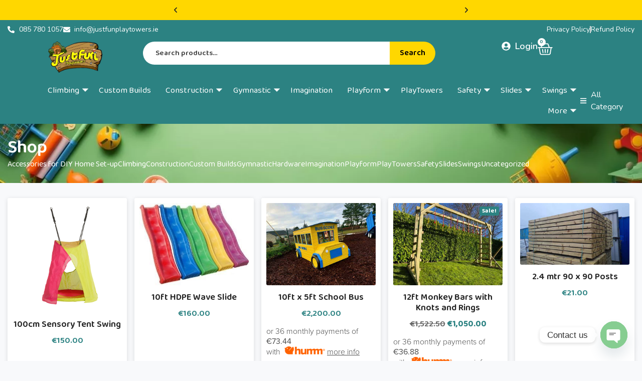

--- FILE ---
content_type: text/html; charset=UTF-8
request_url: https://justfunplaytowers.ie/shop/
body_size: 48450
content:
<!doctype html>
<html lang="en-US">
<head>
	<meta charset="UTF-8">
	<meta name="viewport" content="width=device-width, initial-scale=1">
	<link rel="profile" href="https://gmpg.org/xfn/11">
	<meta name='robots' content='index, follow, max-image-preview:large, max-snippet:-1, max-video-preview:-1' />

	<!-- This site is optimized with the Yoast SEO plugin v26.8 - https://yoast.com/product/yoast-seo-wordpress/ -->
	<title>Shop Swings, Slides &amp; Climbing Frames | Delivery from €50</title>
	<meta name="description" content="Set up as Just Fun Playtowers Limited on June 25, 2020. Honoured as the All-Ireland Champion Playframe Manufacturer 2024 by the All-Ireland Business Foundation." />
	<link rel="canonical" href="https://justfunplaytowers.ie/shop/" />
	<link rel="next" href="https://justfunplaytowers.ie/shop/page/2/" />
	<meta property="og:locale" content="en_US" />
	<meta property="og:type" content="article" />
	<meta property="og:title" content="Shop Swings, Slides &amp; Climbing Frames | Delivery from €50" />
	<meta property="og:description" content="Set up as Just Fun Playtowers Limited on June 25, 2020. Honoured as the All-Ireland Champion Playframe Manufacturer 2024 by the All-Ireland Business Foundation." />
	<meta property="og:url" content="https://justfunplaytowers.ie/shop/" />
	<meta property="og:site_name" content="Just Fun" />
	<meta property="article:publisher" content="https://www.facebook.com/p/Just-Fun-Playtowers-61573620620453/" />
	<meta property="article:modified_time" content="2025-11-21T13:29:51+00:00" />
	<meta name="twitter:card" content="summary_large_image" />
	<script type="application/ld+json" class="yoast-schema-graph">{"@context":"https://schema.org","@graph":[{"@type":"WebPage","@id":"https://justfunplaytowers.ie/shop/","url":"https://justfunplaytowers.ie/shop/","name":"Shop Swings, Slides & Climbing Frames | Delivery from €50","isPartOf":{"@id":"https://justfunplaytowers.ie/#website"},"primaryImageOfPage":{"@id":"https://justfunplaytowers.ie/shop/#primaryimage"},"image":{"@id":"https://justfunplaytowers.ie/shop/#primaryimage"},"thumbnailUrl":"https://justfunplaytowers.ie/wp-content/uploads/2025/10/kbt-tent-swing1.jpg","datePublished":"2024-11-13T22:11:57+00:00","dateModified":"2025-11-21T13:29:51+00:00","description":"Set up as Just Fun Playtowers Limited on June 25, 2020. Honoured as the All-Ireland Champion Playframe Manufacturer 2024 by the All-Ireland Business Foundation.","breadcrumb":{"@id":"https://justfunplaytowers.ie/shop/#breadcrumb"},"inLanguage":"en-US","potentialAction":[{"@type":"ReadAction","target":["https://justfunplaytowers.ie/shop/"]}]},{"@type":"ImageObject","inLanguage":"en-US","@id":"https://justfunplaytowers.ie/shop/#primaryimage","url":"https://justfunplaytowers.ie/wp-content/uploads/2025/10/kbt-tent-swing1.jpg","contentUrl":"https://justfunplaytowers.ie/wp-content/uploads/2025/10/kbt-tent-swing1.jpg","width":1200,"height":1200},{"@type":"BreadcrumbList","@id":"https://justfunplaytowers.ie/shop/#breadcrumb","itemListElement":[{"@type":"ListItem","position":1,"name":"Home","item":"https://justfunplaytowers.ie/"},{"@type":"ListItem","position":2,"name":"Shop"}]},{"@type":"WebSite","@id":"https://justfunplaytowers.ie/#website","url":"https://justfunplaytowers.ie/","name":"Just Fun Playtowers","description":"We sell quality products","publisher":{"@id":"https://justfunplaytowers.ie/#organization"},"potentialAction":[{"@type":"SearchAction","target":{"@type":"EntryPoint","urlTemplate":"https://justfunplaytowers.ie/?s={search_term_string}"},"query-input":{"@type":"PropertyValueSpecification","valueRequired":true,"valueName":"search_term_string"}}],"inLanguage":"en-US"},{"@type":"Organization","@id":"https://justfunplaytowers.ie/#organization","name":"Just Fun Playtowers","url":"https://justfunplaytowers.ie/","logo":{"@type":"ImageObject","inLanguage":"en-US","@id":"https://justfunplaytowers.ie/#/schema/logo/image/","url":"https://justfunplaytowers.ie/wp-content/uploads/2025/08/Just-Fun.webp","contentUrl":"https://justfunplaytowers.ie/wp-content/uploads/2025/08/Just-Fun.webp","width":251,"height":145,"caption":"Just Fun Playtowers"},"image":{"@id":"https://justfunplaytowers.ie/#/schema/logo/image/"},"sameAs":["https://www.facebook.com/p/Just-Fun-Playtowers-61573620620453/","https://www.instagram.com/just_fun_playtowers/?hl=en"]}]}</script>
	<!-- / Yoast SEO plugin. -->


<link rel='dns-prefetch' href='//www.googletagmanager.com' />
<link rel="alternate" type="application/rss+xml" title="Just Fun &raquo; Feed" href="https://justfunplaytowers.ie/feed/" />
<link rel="alternate" type="application/rss+xml" title="Just Fun &raquo; Comments Feed" href="https://justfunplaytowers.ie/comments/feed/" />
<link rel="alternate" type="application/rss+xml" title="Just Fun &raquo; Products Feed" href="https://justfunplaytowers.ie/shop/feed/" />
<style id='wp-img-auto-sizes-contain-inline-css'>
img:is([sizes=auto i],[sizes^="auto," i]){contain-intrinsic-size:3000px 1500px}
/*# sourceURL=wp-img-auto-sizes-contain-inline-css */
</style>
<link rel='stylesheet' id='sbi_styles-css' href='https://justfunplaytowers.ie/wp-content/plugins/instagram-feed/css/sbi-styles.min.css?ver=6.10.0' media='all' />
<style id='wp-emoji-styles-inline-css'>

	img.wp-smiley, img.emoji {
		display: inline !important;
		border: none !important;
		box-shadow: none !important;
		height: 1em !important;
		width: 1em !important;
		margin: 0 0.07em !important;
		vertical-align: -0.1em !important;
		background: none !important;
		padding: 0 !important;
	}
/*# sourceURL=wp-emoji-styles-inline-css */
</style>
<style id='b3dviewer-modelviewer-style-inline-css'>
.b3dviewer-wrapper{height:100%;max-width:100%;min-width:150px;width:100%}.b3dviewer-wrapper:fullscreen{background:#fff}.b3dviewer .activate_ar{background-color:#fff;border:none;border-radius:4px;position:absolute;right:16px;top:16px}.b3dviewer aligncenter{text-align:left}.b3dviewer-wrapper model-viewer{height:100%;position:relative;width:100%}.b3dviewer-wrapper .slider{bottom:16px;overflow:hidden;position:absolute;text-align:center;width:-moz-fit-content;width:fit-content}.b3dviewer-wrapper *{box-sizing:border-box}.b3dviewer-wrapper .slides{display:flex;overflow-x:auto;scroll-behavior:smooth;scroll-snap-type:x mandatory;-webkit-overflow-scrolling:touch;margin-left:10px;overflow-y:hidden}.modelThumbs .selected,.slides .slide.selected{border:2px solid #b3b3b3}.slideController{align-items:center;display:flex;justify-content:space-between;position:absolute;top:50%;width:100%}.slideController .arrow-left,.slideController .arrow-right{cursor:pointer}.slideController .arrow-left.disabled,.slideController .arrow-right.disabled{cursor:not-allowed;opacity:.3}.slides .slide{background-color:#fff;background-position:50%;background-repeat:no-repeat;background-size:contain;border:none;border-radius:5px;cursor:pointer;display:flex;flex-shrink:0;height:90px;margin-right:10px;padding:5px;scroll-snap-align:start;width:90px}@media(max-width:576px){.slides .slide{height:60px;width:60px}}.slides .slide-number{background:#ebebeb;text-align:center}.slides .slide-number span{color:#666;font-size:65px;margin:auto;text-align:center}.b3dviewer-wrapper .slide img{border-radius:5px;width:100%}.b3dviewer-wrapper .slide img,.modelViewerBlock .woocommerce .bp_model_parent.b3dviewer-wrapper img,.woocommerce div.product div.images img{height:100%;-o-object-fit:cover;object-fit:cover}.bp_model_parent{max-width:100%}.bp_model_parent .DMC canvas{pointer-events:none}.bp_model_parent:fullscreen{height:100vh}.bp_model_parent:fullscreen .online_3d_viewer{height:100vh!important;width:100vw!important}.online_3d_viewer{align-items:center;display:flex;flex-direction:column;justify-content:center;max-width:100%}.online_3d_viewer div:last-child{text-align:center;vertical-align:center}#openBtn{bottom:10px;box-sizing:border-box;padding:5px;right:10px}#closeBtn,#openBtn{position:absolute;z-index:999999;fill:#333;background:#fff;border-radius:2px;cursor:pointer}#closeBtn{display:none;right:20px;top:10px}.b3dviewer .fullscreen #closeBtn{display:block}.modelViewerBlock,.modelViewerBlock.b3dviewer{max-width:100%}.modelViewerBlock .alignend,.modelViewerBlock .alignright,.modelViewerBlock.b3dviewer .alignend,.modelViewerBlock.b3dviewer .alignright{float:none;margin-left:auto}.modelViewerBlock .aligncenter,.modelViewerBlock.b3dviewer .aligncenter{margin-left:auto;margin-right:auto}.modelViewerBlock .alignleft,.modelViewerBlock .alignstart,.modelViewerBlock.b3dviewer .alignleft,.modelViewerBlock.b3dviewer .alignstart{float:none;margin-right:auto}.modelViewerBlock .fullscreen,.modelViewerBlock.b3dviewer .fullscreen{animation-duration:.5s;animation-name:fullscreen;background:#fff;height:100vh!important;left:0;position:fixed;top:0;width:100vw!important;z-index:99999}.modelViewerBlock #openBtn,.modelViewerBlock.b3dviewer #openBtn{display:none}@media screen and (max-width:768px){.modelViewerBlock #openBtn,.modelViewerBlock.b3dviewer #openBtn{display:block}}.modelViewerBlock .bp_model_parent:fullscreen #openBtn,.modelViewerBlock.b3dviewer .bp_model_parent:fullscreen #openBtn{display:none}.modelViewerBlock .bp_model_parent:fullscreen #closeBtn,.modelViewerBlock.b3dviewer .bp_model_parent:fullscreen #closeBtn{display:block}.modelViewerBlock #default-poster,.modelViewerBlock.b3dviewer #default-poster{background-color:transparent;background-size:cover;border:none;height:100%;outline:none;width:100%}.modelViewerBlock .modelThumbs,.modelViewerBlock.b3dviewer .modelThumbs{display:flex;flex-wrap:wrap;gap:10px;margin-top:10px;max-width:100%}.modelViewerBlock .modelThumbs .thumbsItem,.modelViewerBlock.b3dviewer .modelThumbs .thumbsItem{cursor:pointer;height:80px;width:100px}.b3dviewer-wrapper .select{background:#fff;border-radius:3px;display:inline-block;margin-left:5px;margin-top:5px;padding:5px 12px}.b3dviewer-wrapper .select select{display:inline-block;padding:0 24px 0 8px;width:auto}.percentageWrapper .overlay{background:rgba(51,51,51,.631);height:100%;left:0;position:absolute;top:0;width:100%}.percentageWrapper .percentage{color:#fff;left:50%;position:absolute;top:50%;transform:translate(-50%,-50%)}.b3dviewer .fullscreen model-viewer{height:100%!important}model-viewer.hide_progressbar::part(default-progress-bar){display:none}.woocommerce-page #content .ast-woocommerce-container div.product .b3dviewer_woo_wrapper div.images,.woocommerce-page .b3dviewer_woo_wrapper .b3dviewer.woocommerce,.woocommerce-page .b3dviewer_woo_wrapper .woocommerce-product-gallery.images,.woocommerce-product-gallery.images .b3dviewer.woocommerce{width:100%}.woocommerce #content div.product .product-summary-wrapper div.images:not(.avada-product-gallery){width:48%}.woocommerce #content div.product .owp-product-nav-wrap+div.images{width:52%}div#st-primary-content .product.type-product .woocommerce-product-gallery.images.images{width:44%}.b3dviewer_woo_wrapper{display:flex;flex-direction:column;float:left;width:48%}.woocommerce-page .product .b3dviewer.woocommerce:not(.b3dviewer_woo_wrapper .b3dviewer.woocommerce){float:left;width:48%}#animations{font-size:16px}.b3dviewer-wrapper .select{display:none;margin-right:10px}.b3dviewer-wrapper .select select{margin-left:10px}.fullscreen .online_3d_viewer,.fullscreen canvas{height:100%!important;width:100%!important}.woocommerce-product-gallery.woocommerce-product-gallery--with-images:not(.avada-product-gallery){display:flex;flex-direction:column}.woocommerce #content div.product div.images.avada-product-gallery{display:block!important;float:left;width:500px}.theme-woodmart .woocommerce-product-gallery.woocommerce-product-gallery--with-images{flex-direction:row}.modelViewerBlock #default-poster{pointer-events:none}@media only screen and (min-width:768px){.woocommerce #content .shoptimizer-archive div.product div.images{width:60%}}.bp3dv-model-main{bottom:0;left:0;overflow:hidden;right:0;text-align:center;top:0;-webkit-overflow-scrolling:touch;display:none;opacity:0;outline:0;overflow-x:hidden;overflow-y:auto;transition:opacity .15s linear,z-index .15;z-index:-1}.bp3dv-model-main:target{z-index:99999}.bp3dv-model-main:target,.model-open{height:auto;opacity:1;overflow:hidden;position:fixed}.model-open{display:block;z-index:9999999}.bp3dv-model-inner{display:inline-block;margin:30px auto;max-width:90%;transform:translateY(-25%);transition:transform .3s ease-out;vertical-align:middle;width:900px}.bp3dv-model-wrap{background-clip:padding-box;background-color:#fff;border:1px solid #999;border:1px solid rgba(0,0,0,.2);border-radius:6px;box-shadow:0 3px 9px rgba(0,0,0,.5);box-sizing:border-box;display:block;max-height:calc(100vh - 70px);outline:0;padding:20px;position:relative;text-align:left;width:100%}.bp3dv-model-main:target,.model-open .bp3dv-model-inner{position:relative;transform:translate(0);z-index:9999}.bp3dv-model-main:target,.model-open .bg-overlay{background:rgba(0,0,0,.8);position:fixed;z-index:99}.bg-overlay{background:transparent;bottom:0;height:100vh;left:0;right:0;top:0;transition:background .15s linear;width:100%;z-index:0}.close-btn{color:#fff;cursor:pointer;font-family:none;font-size:30px;font-weight:700;line-height:135%;position:absolute;right:-15px;top:-35px;z-index:99}@media screen and (min-width:800px){.bp3dv-model-main:before{content:"";display:inline-block;height:auto;height:100%;margin-right:0;vertical-align:middle}}@media screen and (max-width:799px){.bp3dv-model-inner{margin-top:45px}}.bp3dv_a_popup_opener{position:relative}.bp3dv_a_popup_opener:before{content:"";cursor:pointer;display:inline-block;height:100%;position:absolute;width:100%;z-index:9999}.bp3dv_play_icon:before{color:#fff;content:"";font-family:FontAwesome;font-size:100px;height:auto;left:50%;opacity:.8;position:absolute;text-shadow:0 0 30px rgba(0,0,0,.5);top:50%;transform:translate(-50%,-50%);-webkit-transform:translate(-50%,-50%);width:auto}.bp3dv_play_icon:before:hover:before{color:#eee}.bp3d_custom_selector_models{height:0;overflow:hidden}.single-product #main-content>.clearfix,.single-product.et_pb_pagebuilder_layout .clearfix>.woocommerce-product-gallery{display:none}.woocommerce-product-gallery .position_top{margin-bottom:10px}.woocommerce-product-gallery .position_bottom{margin-top:10px}.type-product.product .product-summary-wrapper .product-modal-wrap .woocommerce-product-gallery.images{display:block}.modelViewerBlock .view_3d,.modelViewerBlock .view_img{display:none}.modelViewerBlock .position-bottom-left,.modelViewerBlock .position-bottom-right,.modelViewerBlock .position-top-left,.modelViewerBlock .position-top-right{display:flex;flex-direction:column;gap:10px;position:absolute}.modelViewerBlock .position-bottom-left{bottom:10px;left:10px}.modelViewerBlock .position-bottom-right{bottom:10px;right:10px}.modelViewerBlock .position-top-right{right:10px;top:10px}.modelViewerBlock .position-top-left{left:10px;top:10px}.modelViewerBlock .fullscreen-close{display:none}.modelViewerBlock .b3dviewer-wrapper.fullscreen .fullscreen-close{display:block}.modelViewerBlock .bp_model_parent:fullscreen .fullscreen-close{display:block}.modelViewerBlock .bp_model_parent:fullscreen .fullscreen-open{display:none}.modelViewerBlock .control-btn{background:#fff;border:1px solid #e8e8e8;border-radius:5px;box-sizing:border-box;cursor:pointer;height:35px;padding:4px;width:35px;z-index:999}.modelViewerBlock .ar-qrcode{display:flex}.modelViewerBlock .ar-qrcode .qr-content{align-items:center;background:#fff;border:1px solid #e8e8e8;border-radius:5px;bottom:0;box-sizing:border-box;display:none;flex-direction:column;font-size:12px;justify-content:center;left:45px;overflow:hidden;padding-top:10px;position:absolute;text-align:center;transition:all .3s ease-in-out;width:145px;z-index:999}.modelViewerBlock .ar-qrcode .qr-content p{line-height:normal;margin:0 10px}.modelViewerBlock .ar-qrcode .close{display:none}.modelViewerBlock .ar-qrcode.active .qr-content{display:flex;width:100px}.modelViewerBlock .ar-qrcode.active .ar-qr-opener{display:none}.modelViewerBlock .ar-qrcode.active .close{display:block}.modelViewerBlock .hotspot{background-color:#fff;border:none;border-radius:10px;box-sizing:border-box;display:block;height:20px;padding:0;pointer-events:none;width:20px}.modelViewerBlock .view-button{background:#fff;border:none;border-radius:4px;box-shadow:0 2px 4px rgba(0,0,0,.25);box-sizing:border-box;color:rgba(0,0,0,.8);display:block;font-family:Futura,Helvetica Neue,sans-serif;font-size:12px;font-weight:700;max-width:128px;outline:none;overflow-wrap:break-word;padding:10px;position:absolute;transform:translate3d(-50%,-50%,0);width:-moz-max-content;width:max-content}.modelViewerBlock .annotation{background-color:#fff;border:1px solid #e8e8e8;border-radius:10px;color:#222;max-width:-moz-max-content;max-width:max-content;padding:6px 9px;position:absolute;transform:translate(10px,10px);white-space:pre-wrap;width:200px}.modelViewerBlock .style-1.view-button{height:-moz-max-content;height:max-content;padding:6px 9px;width:-moz-max-content;width:max-content}.modelViewerBlock .style-2 .annotation{left:10px;top:22px}.modelViewerBlock .style-2.view-button{border-radius:50px;padding:6px 9px}.modelViewerBlock .style-3 .annotation,.modelViewerBlock .style-4 .annotation{display:none;left:10px;top:20px}.modelViewerBlock .style-3.view-button,.modelViewerBlock .style-4.view-button{border-radius:50px;padding:6px 9px}.modelViewerBlock .style-3.view-button:hover .annotation,.modelViewerBlock .style-4.view-button:hover .annotation{display:block}.modelViewerBlock .style-4.view-button{background-color:transparent;padding:0}.modelViewerBlock .style-4 .hotspot-icon{background:#fff;border-radius:50px;height:24px;width:24px}.productListItem{background:hsla(0,0%,87%,.118);height:100%;left:0;overflow:hidden;position:absolute;top:0;width:100%;z-index:1}.productListItem .b3dviewer-wrapper{visibility:hidden}.productListItem .cameraBtn{display:none}.productListItem .view_3d,.productListItem .view_img{bottom:10px;position:absolute;right:10px}.productListItem .view_img{right:10px;top:10px}.productListItem .view_3d{display:block}.productListItem.active .b3dviewer-wrapper{visibility:visible}.productListItem.active .view_3d{display:none}.productListItem.active .view_img{display:block;z-index:999}.woocommerce div.product div.images .bp3d_slick_model_container img{display:none}#bp3d-viewer-1 .b3dviewer-wrapper.fullscreen{height:100vh;left:0;overflow:hidden;position:fixed;top:0;width:100vw;z-index:999}@media screen and (max-width:768px){.bluePlaylist{height:auto!important;max-height:-moz-fit-content!important;max-height:fit-content!important}}

/*# sourceURL=https://justfunplaytowers.ie/wp-content/plugins/3d-viewer/build/blocks/3d-viewer/view.css */
</style>
<link rel='stylesheet' id='bp3d-custom-style-css' href='https://justfunplaytowers.ie/wp-content/plugins/3d-viewer/public/css/custom-style.css?ver=1.8.3' media='all' />
<link rel='stylesheet' id='woocommerce-layout-css' href='https://justfunplaytowers.ie/wp-content/plugins/woocommerce/assets/css/woocommerce-layout.css?ver=10.4.3' media='all' />
<link rel='stylesheet' id='woocommerce-smallscreen-css' href='https://justfunplaytowers.ie/wp-content/plugins/woocommerce/assets/css/woocommerce-smallscreen.css?ver=10.4.3' media='only screen and (max-width: 768px)' />
<link rel='stylesheet' id='woocommerce-general-css' href='https://justfunplaytowers.ie/wp-content/plugins/woocommerce/assets/css/woocommerce.css?ver=10.4.3' media='all' />
<style id='woocommerce-inline-inline-css'>
.woocommerce form .form-row .required { visibility: visible; }
/*# sourceURL=woocommerce-inline-inline-css */
</style>
<link rel='stylesheet' id='woo-variation-swatches-css' href='https://justfunplaytowers.ie/wp-content/plugins/woo-variation-swatches/assets/css/frontend.min.css?ver=1762858353' media='all' />
<style id='woo-variation-swatches-inline-css'>
:root {
--wvs-tick:url("data:image/svg+xml;utf8,%3Csvg filter='drop-shadow(0px 0px 2px rgb(0 0 0 / .8))' xmlns='http://www.w3.org/2000/svg'  viewBox='0 0 30 30'%3E%3Cpath fill='none' stroke='%23ffffff' stroke-linecap='round' stroke-linejoin='round' stroke-width='4' d='M4 16L11 23 27 7'/%3E%3C/svg%3E");

--wvs-cross:url("data:image/svg+xml;utf8,%3Csvg filter='drop-shadow(0px 0px 5px rgb(255 255 255 / .6))' xmlns='http://www.w3.org/2000/svg' width='72px' height='72px' viewBox='0 0 24 24'%3E%3Cpath fill='none' stroke='%23ff0000' stroke-linecap='round' stroke-width='0.6' d='M5 5L19 19M19 5L5 19'/%3E%3C/svg%3E");
--wvs-single-product-item-width:30px;
--wvs-single-product-item-height:30px;
--wvs-single-product-item-font-size:16px}
/*# sourceURL=woo-variation-swatches-inline-css */
</style>
<link rel='stylesheet' id='parent-style-css' href='https://justfunplaytowers.ie/wp-content/themes/hello-elementor/style.css?ver=6.9' media='all' />
<link rel='stylesheet' id='child-style-css' href='https://justfunplaytowers.ie/wp-content/themes/hello-elementor-child/style.css?ver=6.9' media='all' />
<link rel='stylesheet' id='hello-elementor-css' href='https://justfunplaytowers.ie/wp-content/themes/hello-elementor/assets/css/reset.css?ver=3.4.5' media='all' />
<link rel='stylesheet' id='hello-elementor-theme-style-css' href='https://justfunplaytowers.ie/wp-content/themes/hello-elementor/assets/css/theme.css?ver=3.4.5' media='all' />
<link rel='stylesheet' id='hello-elementor-header-footer-css' href='https://justfunplaytowers.ie/wp-content/themes/hello-elementor/assets/css/header-footer.css?ver=3.4.5' media='all' />
<link rel='stylesheet' id='elementor-frontend-css' href='https://justfunplaytowers.ie/wp-content/plugins/elementor/assets/css/frontend.min.css?ver=3.34.4' media='all' />
<link rel='stylesheet' id='elementor-post-6-css' href='https://justfunplaytowers.ie/wp-content/uploads/elementor/css/post-6.css?ver=1769690989' media='all' />
<link rel='stylesheet' id='swiper-css' href='https://justfunplaytowers.ie/wp-content/plugins/elementor/assets/lib/swiper/v8/css/swiper.min.css?ver=8.4.5' media='all' />
<link rel='stylesheet' id='e-swiper-css' href='https://justfunplaytowers.ie/wp-content/plugins/elementor/assets/css/conditionals/e-swiper.min.css?ver=3.34.4' media='all' />
<link rel='stylesheet' id='widget-slides-css' href='https://justfunplaytowers.ie/wp-content/plugins/elementor-pro/assets/css/widget-slides.min.css?ver=3.34.2' media='all' />
<link rel='stylesheet' id='widget-icon-list-css' href='https://justfunplaytowers.ie/wp-content/plugins/elementor/assets/css/widget-icon-list.min.css?ver=3.34.4' media='all' />
<link rel='stylesheet' id='widget-image-css' href='https://justfunplaytowers.ie/wp-content/plugins/elementor/assets/css/widget-image.min.css?ver=3.34.4' media='all' />
<link rel='stylesheet' id='widget-nav-menu-css' href='https://justfunplaytowers.ie/wp-content/plugins/elementor-pro/assets/css/widget-nav-menu.min.css?ver=3.34.2' media='all' />
<link rel='stylesheet' id='widget-woocommerce-menu-cart-css' href='https://justfunplaytowers.ie/wp-content/plugins/elementor-pro/assets/css/widget-woocommerce-menu-cart.min.css?ver=3.34.2' media='all' />
<link rel='stylesheet' id='e-sticky-css' href='https://justfunplaytowers.ie/wp-content/plugins/elementor-pro/assets/css/modules/sticky.min.css?ver=3.34.2' media='all' />
<link rel='stylesheet' id='e-animation-pulse-css' href='https://justfunplaytowers.ie/wp-content/plugins/elementor/assets/lib/animations/styles/e-animation-pulse.min.css?ver=3.34.4' media='all' />
<link rel='stylesheet' id='widget-social-icons-css' href='https://justfunplaytowers.ie/wp-content/plugins/elementor/assets/css/widget-social-icons.min.css?ver=3.34.4' media='all' />
<link rel='stylesheet' id='e-apple-webkit-css' href='https://justfunplaytowers.ie/wp-content/plugins/elementor/assets/css/conditionals/apple-webkit.min.css?ver=3.34.4' media='all' />
<link rel='stylesheet' id='widget-heading-css' href='https://justfunplaytowers.ie/wp-content/plugins/elementor/assets/css/widget-heading.min.css?ver=3.34.4' media='all' />
<link rel='stylesheet' id='widget-woocommerce-products-css' href='https://justfunplaytowers.ie/wp-content/plugins/elementor-pro/assets/css/widget-woocommerce-products.min.css?ver=3.34.2' media='all' />
<link rel='stylesheet' id='widget-woocommerce-products-archive-css' href='https://justfunplaytowers.ie/wp-content/plugins/elementor-pro/assets/css/widget-woocommerce-products-archive.min.css?ver=3.34.2' media='all' />
<link rel='stylesheet' id='sbistyles-css' href='https://justfunplaytowers.ie/wp-content/plugins/instagram-feed/css/sbi-styles.min.css?ver=6.10.0' media='all' />
<link rel='stylesheet' id='elementor-post-1667-css' href='https://justfunplaytowers.ie/wp-content/uploads/elementor/css/post-1667.css?ver=1769690989' media='all' />
<link rel='stylesheet' id='elementor-post-256-css' href='https://justfunplaytowers.ie/wp-content/uploads/elementor/css/post-256.css?ver=1769690989' media='all' />
<link rel='stylesheet' id='elementor-post-862-css' href='https://justfunplaytowers.ie/wp-content/uploads/elementor/css/post-862.css?ver=1769690996' media='all' />
<link rel='stylesheet' id='chaty-front-css-css' href='https://justfunplaytowers.ie/wp-content/plugins/chaty/css/chaty-front.min.css?ver=3.5.11762467996' media='all' />
<link rel='stylesheet' id='elementor-gf-nunito-css' href='https://fonts.googleapis.com/css?family=Nunito:100,100italic,200,200italic,300,300italic,400,400italic,500,500italic,600,600italic,700,700italic,800,800italic,900,900italic&#038;display=swap' media='all' />
<link rel='stylesheet' id='elementor-gf-baloo2-css' href='https://fonts.googleapis.com/css?family=Baloo+2:100,100italic,200,200italic,300,300italic,400,400italic,500,500italic,600,600italic,700,700italic,800,800italic,900,900italic&#038;display=swap' media='all' />
<script src="https://justfunplaytowers.ie/wp-includes/js/jquery/jquery.min.js?ver=3.7.1" id="jquery-core-js"></script>
<script src="https://justfunplaytowers.ie/wp-includes/js/jquery/jquery-migrate.min.js?ver=3.4.1" id="jquery-migrate-js"></script>
<script src="https://justfunplaytowers.ie/wp-content/plugins/woocommerce/assets/js/jquery-blockui/jquery.blockUI.min.js?ver=2.7.0-wc.10.4.3" id="wc-jquery-blockui-js" data-wp-strategy="defer"></script>
<script id="wc-add-to-cart-js-extra">
var wc_add_to_cart_params = {"ajax_url":"/wp-admin/admin-ajax.php","wc_ajax_url":"/?wc-ajax=%%endpoint%%","i18n_view_cart":"View cart","cart_url":"https://justfunplaytowers.ie/cart/","is_cart":"","cart_redirect_after_add":"no"};
//# sourceURL=wc-add-to-cart-js-extra
</script>
<script src="https://justfunplaytowers.ie/wp-content/plugins/woocommerce/assets/js/frontend/add-to-cart.min.js?ver=10.4.3" id="wc-add-to-cart-js" defer data-wp-strategy="defer"></script>
<script src="https://justfunplaytowers.ie/wp-content/plugins/woocommerce/assets/js/js-cookie/js.cookie.min.js?ver=2.1.4-wc.10.4.3" id="wc-js-cookie-js" data-wp-strategy="defer"></script>

<!-- Google tag (gtag.js) snippet added by Site Kit -->
<!-- Google Analytics snippet added by Site Kit -->
<script src="https://www.googletagmanager.com/gtag/js?id=GT-TBW97J75" id="google_gtagjs-js" async></script>
<script id="google_gtagjs-js-after">
window.dataLayer = window.dataLayer || [];function gtag(){dataLayer.push(arguments);}
gtag("set","linker",{"domains":["justfunplaytowers.ie"]});
gtag("js", new Date());
gtag("set", "developer_id.dZTNiMT", true);
gtag("config", "GT-TBW97J75");
 window._googlesitekit = window._googlesitekit || {}; window._googlesitekit.throttledEvents = []; window._googlesitekit.gtagEvent = (name, data) => { var key = JSON.stringify( { name, data } ); if ( !! window._googlesitekit.throttledEvents[ key ] ) { return; } window._googlesitekit.throttledEvents[ key ] = true; setTimeout( () => { delete window._googlesitekit.throttledEvents[ key ]; }, 5 ); gtag( "event", name, { ...data, event_source: "site-kit" } ); }; 
//# sourceURL=google_gtagjs-js-after
</script>
<link rel="https://api.w.org/" href="https://justfunplaytowers.ie/wp-json/" /><link rel="EditURI" type="application/rsd+xml" title="RSD" href="https://justfunplaytowers.ie/xmlrpc.php?rsd" />
<meta name="generator" content="WordPress 6.9" />
<meta name="generator" content="WooCommerce 10.4.3" />
<meta name="generator" content="Site Kit by Google 1.170.0" />		<script type="text/javascript">
				(function(c,l,a,r,i,t,y){
					c[a]=c[a]||function(){(c[a].q=c[a].q||[]).push(arguments)};t=l.createElement(r);t.async=1;
					t.src="https://www.clarity.ms/tag/"+i+"?ref=wordpress";y=l.getElementsByTagName(r)[0];y.parentNode.insertBefore(t,y);
				})(window, document, "clarity", "script", "v6fto3p5dq");
		</script>
		<meta name="ti-site-data" content="[base64]" /><!-- Google site verification - Google for WooCommerce -->
<meta name="google-site-verification" content="xXGVAZCVvHJGwIWXIaBpgKIw5Ubj7CMs9V9AcsDxfkM" />
	<noscript><style>.woocommerce-product-gallery{ opacity: 1 !important; }</style></noscript>
	<meta name="generator" content="Elementor 3.34.4; features: e_font_icon_svg, additional_custom_breakpoints; settings: css_print_method-external, google_font-enabled, font_display-swap">
			<style>
				.e-con.e-parent:nth-of-type(n+4):not(.e-lazyloaded):not(.e-no-lazyload),
				.e-con.e-parent:nth-of-type(n+4):not(.e-lazyloaded):not(.e-no-lazyload) * {
					background-image: none !important;
				}
				@media screen and (max-height: 1024px) {
					.e-con.e-parent:nth-of-type(n+3):not(.e-lazyloaded):not(.e-no-lazyload),
					.e-con.e-parent:nth-of-type(n+3):not(.e-lazyloaded):not(.e-no-lazyload) * {
						background-image: none !important;
					}
				}
				@media screen and (max-height: 640px) {
					.e-con.e-parent:nth-of-type(n+2):not(.e-lazyloaded):not(.e-no-lazyload),
					.e-con.e-parent:nth-of-type(n+2):not(.e-lazyloaded):not(.e-no-lazyload) * {
						background-image: none !important;
					}
				}
			</style>
			<noscript><img height="1" width="1" style="display:none"
src="https://www.facebook.com/tr?id=1405577050462706&ev=PageView&noscript=1"
/></noscript><script>
!function(f,b,e,v,n,t,s)
{if(f.fbq)return;n=f.fbq=function(){n.callMethod?
n.callMethod.apply(n,arguments):n.queue.push(arguments)};
if(!f._fbq)f._fbq=n;n.push=n;n.loaded=!0;n.version='2.0';
n.queue=[];t=b.createElement(e);t.async=!0;
t.src=v;s=b.getElementsByTagName(e)[0];
s.parentNode.insertBefore(t,s)}(window, document,'script',
'https://connect.facebook.net/en_US/fbevents.js');
fbq('init', '1405577050462706');
fbq('track', 'PageView');
</script><style class="wpcode-css-snippet">.humm-card-widget img{
	width:unset !important;
	display:unset !important;
	margin:0px !important;
}</style><script>jQuery(document).ready(function(){
    let merchantId = '0011n00002NE1KsAAL'; // your Humm merchant ID

    // For each product card widget placeholder
    jQuery('.humm-card-widget').each(function(){
        let price = jQuery(this).data('price');
		if (price<250){
			return;
		}
        if(price >= 1){
            let upfront = '';
            if(1 <= price && price < 500){
                upfront = '&displayUpfront=true';
            }
            let script = document.createElement('script');
            script.src = "https://d3v2ir16k1una.cloudfront.net/content/scripts/flexifi-widget.js?id="+merchantId+"&productPrice="+price+upfront;
            script.async = true;
            this.appendChild(script);
        }
    });
});
</script><link rel="icon" href="https://justfunplaytowers.ie/wp-content/uploads/2025/08/Just-Fun-50x50.webp" sizes="32x32" />
<link rel="icon" href="https://justfunplaytowers.ie/wp-content/uploads/2025/08/Just-Fun.webp" sizes="192x192" />
<link rel="apple-touch-icon" href="https://justfunplaytowers.ie/wp-content/uploads/2025/08/Just-Fun.webp" />
<meta name="msapplication-TileImage" content="https://justfunplaytowers.ie/wp-content/uploads/2025/08/Just-Fun.webp" />
		<style id="wp-custom-css">
			.elementor-products-grid ul.products.elementor-grid li.product a.woocommerce-loop-product__link {
    width: 100%;
}

/* eCommerce START */
.products .product img{
    aspect-ratio: 3/3;
    object-fit: cover;
		oobject-position: top center;
}

ins{
    text-decoration: none !important;
}

.products .product {
    display: flex !important;
    flex-wrap: wrap;
    align-content: space-between;
}

.products .product .button{
		margin: auto !important;
	  min-width: 49%;
}

@media only screen and (max-width: 767px) {
.products .product .button{
	padding: 8px 4px 8px 4px !important;
}
}

/* eCommerce END */

/*BASIC START*/
.elementor-heading-title span{
    color: var(--e-global-color-accent);
}

h1, h2, h3, h4, h5, h6 {
    margin-block-end: 0rem;
    margin-block-start: 0rem;
}

.ull ul{
    padding-left: 20px;
    margin-bottom: 10px;
}

.elementor-widget-text-editor p:last-of-type{
    margin-bottom: 0px;
}

.hd{display: none !important}

.rr img{
    aspect-ratio: 3/1.7;
    object-fit: cover;
}
.rg img{
    aspect-ratio: 1/1;
    object-fit: cover;
}
/*BASIC END*/
		</style>
		
		<!-- Global site tag (gtag.js) - Google Ads: AW-748857732 - Google for WooCommerce -->
		<script async src="https://www.googletagmanager.com/gtag/js?id=AW-748857732"></script>
		<script>
			window.dataLayer = window.dataLayer || [];
			function gtag() { dataLayer.push(arguments); }
			gtag( 'consent', 'default', {
				analytics_storage: 'denied',
				ad_storage: 'denied',
				ad_user_data: 'denied',
				ad_personalization: 'denied',
				region: ['AT', 'BE', 'BG', 'HR', 'CY', 'CZ', 'DK', 'EE', 'FI', 'FR', 'DE', 'GR', 'HU', 'IS', 'IE', 'IT', 'LV', 'LI', 'LT', 'LU', 'MT', 'NL', 'NO', 'PL', 'PT', 'RO', 'SK', 'SI', 'ES', 'SE', 'GB', 'CH'],
				wait_for_update: 500,
			} );
			gtag('js', new Date());
			gtag('set', 'developer_id.dOGY3NW', true);
			gtag("config", "AW-748857732", { "groups": "GLA", "send_page_view": false });		</script>

		</head>
<body class="archive post-type-archive post-type-archive-product wp-custom-logo wp-embed-responsive wp-theme-hello-elementor wp-child-theme-hello-elementor-child theme-hello-elementor woocommerce-shop woocommerce woocommerce-page woocommerce-no-js woo-variation-swatches wvs-behavior-blur-no-cross wvs-theme-hello-elementor-child hello-elementor-default elementor-page-862 elementor-default elementor-template-full-width elementor-kit-6">

<script>
gtag("event", "page_view", {send_to: "GLA"});
</script>

<a class="skip-link screen-reader-text" href="#content">Skip to content</a>

		<header data-elementor-type="header" data-elementor-id="1667" class="elementor elementor-1667 elementor-location-header" data-elementor-post-type="elementor_library">
			<div class="elementor-element elementor-element-188fb06 e-flex e-con-boxed e-con e-child" data-id="188fb06" data-element_type="container" data-settings="{&quot;background_background&quot;:&quot;classic&quot;}">
					<div class="e-con-inner">
				<div class="elementor-element elementor-element-b524c8a elementor-widget__width-initial elementor--h-position-center elementor--v-position-middle elementor-arrows-position-inside elementor-widget elementor-widget-slides" data-id="b524c8a" data-element_type="widget" data-settings="{&quot;navigation&quot;:&quot;arrows&quot;,&quot;autoplay&quot;:&quot;yes&quot;,&quot;pause_on_interaction&quot;:&quot;yes&quot;,&quot;autoplay_speed&quot;:5000,&quot;infinite&quot;:&quot;yes&quot;,&quot;transition&quot;:&quot;slide&quot;,&quot;transition_speed&quot;:500}" data-widget_type="slides.default">
										<div class="elementor-slides-wrapper elementor-main-swiper swiper" role="region" aria-roledescription="carousel" aria-label="Slides" dir="ltr" data-animation="">
				<div class="swiper-wrapper elementor-slides">
										<div class="elementor-repeater-item-23cf262 swiper-slide" role="group" aria-roledescription="slide"><div class="swiper-slide-bg"></div><a class="swiper-slide-inner" href="https://justfunplaytowers.ie/shop/"><div class="swiper-slide-contents"><div class="elementor-slide-heading">€20 FLAT RATE DELIVERY ON ACCESSORIES & MORE > SHOP NOW</div></div></a></div><div class="elementor-repeater-item-78b96ca swiper-slide" role="group" aria-roledescription="slide"><div class="swiper-slide-bg"></div><a class="swiper-slide-inner" href="https://justfunplaytowers.ie/shop/"><div class="swiper-slide-contents"><div class="elementor-slide-heading">HASSLE-FREE DELIVERY & ASSEMBLY NATIONWIDE | SEE FINAL PRICE AT CHECKOUT</div></div></a></div>				</div>
															<div class="elementor-swiper-button elementor-swiper-button-prev" role="button" tabindex="0" aria-label="Previous slide">
							<svg aria-hidden="true" class="e-font-icon-svg e-eicon-chevron-left" viewBox="0 0 1000 1000" xmlns="http://www.w3.org/2000/svg"><path d="M646 125C629 125 613 133 604 142L308 442C296 454 292 471 292 487 292 504 296 521 308 533L604 854C617 867 629 875 646 875 663 875 679 871 692 858 704 846 713 829 713 812 713 796 708 779 692 767L438 487 692 225C700 217 708 204 708 187 708 171 704 154 692 142 675 129 663 125 646 125Z"></path></svg>						</div>
						<div class="elementor-swiper-button elementor-swiper-button-next" role="button" tabindex="0" aria-label="Next slide">
							<svg aria-hidden="true" class="e-font-icon-svg e-eicon-chevron-right" viewBox="0 0 1000 1000" xmlns="http://www.w3.org/2000/svg"><path d="M696 533C708 521 713 504 713 487 713 471 708 454 696 446L400 146C388 133 375 125 354 125 338 125 325 129 313 142 300 154 292 171 292 187 292 204 296 221 308 233L563 492 304 771C292 783 288 800 288 817 288 833 296 850 308 863 321 871 338 875 354 875 371 875 388 867 400 854L696 533Z"></path></svg>						</div>
																	</div>
								</div>
					</div>
				</div>
		<div class="elementor-element elementor-element-a6369f4 elementor-hidden-mobile elementor-hidden-tablet e-flex e-con-boxed e-con e-child" data-id="a6369f4" data-element_type="container" data-settings="{&quot;background_background&quot;:&quot;classic&quot;}">
					<div class="e-con-inner">
				<div class="elementor-element elementor-element-31ddd33 elementor-icon-list--layout-inline elementor-list-item-link-inline elementor-widget elementor-widget-icon-list" data-id="31ddd33" data-element_type="widget" data-widget_type="icon-list.default">
							<ul class="elementor-icon-list-items elementor-inline-items">
							<li class="elementor-icon-list-item elementor-inline-item">
											<a href="tel:0857801057">

												<span class="elementor-icon-list-icon">
							<svg aria-hidden="true" class="e-font-icon-svg e-fas-phone-alt" viewBox="0 0 512 512" xmlns="http://www.w3.org/2000/svg"><path d="M497.39 361.8l-112-48a24 24 0 0 0-28 6.9l-49.6 60.6A370.66 370.66 0 0 1 130.6 204.11l60.6-49.6a23.94 23.94 0 0 0 6.9-28l-48-112A24.16 24.16 0 0 0 122.6.61l-104 24A24 24 0 0 0 0 48c0 256.5 207.9 464 464 464a24 24 0 0 0 23.4-18.6l24-104a24.29 24.29 0 0 0-14.01-27.6z"></path></svg>						</span>
										<span class="elementor-icon-list-text">085 780 1057</span>
											</a>
									</li>
								<li class="elementor-icon-list-item elementor-inline-item">
											<a href="mailto:info@justfunplaytowers.ie">

												<span class="elementor-icon-list-icon">
							<svg aria-hidden="true" class="e-font-icon-svg e-fas-envelope" viewBox="0 0 512 512" xmlns="http://www.w3.org/2000/svg"><path d="M502.3 190.8c3.9-3.1 9.7-.2 9.7 4.7V400c0 26.5-21.5 48-48 48H48c-26.5 0-48-21.5-48-48V195.6c0-5 5.7-7.8 9.7-4.7 22.4 17.4 52.1 39.5 154.1 113.6 21.1 15.4 56.7 47.8 92.2 47.6 35.7.3 72-32.8 92.3-47.6 102-74.1 131.6-96.3 154-113.7zM256 320c23.2.4 56.6-29.2 73.4-41.4 132.7-96.3 142.8-104.7 173.4-128.7 5.8-4.5 9.2-11.5 9.2-18.9v-19c0-26.5-21.5-48-48-48H48C21.5 64 0 85.5 0 112v19c0 7.4 3.4 14.3 9.2 18.9 30.6 23.9 40.7 32.4 173.4 128.7 16.8 12.2 50.2 41.8 73.4 41.4z"></path></svg>						</span>
										<span class="elementor-icon-list-text">info@justfunplaytowers.ie</span>
											</a>
									</li>
						</ul>
						</div>
				<div class="elementor-element elementor-element-9177d00 elementor-icon-list--layout-inline elementor-list-item-link-inline elementor-widget elementor-widget-icon-list" data-id="9177d00" data-element_type="widget" data-widget_type="icon-list.default">
							<ul class="elementor-icon-list-items elementor-inline-items">
							<li class="elementor-icon-list-item elementor-inline-item">
											<a href="https://justfunplaytowers.ie/privacy-policy/">

											<span class="elementor-icon-list-text">Privacy Policy</span>
											</a>
									</li>
								<li class="elementor-icon-list-item elementor-inline-item">
											<a href="https://justfunplaytowers.ie/refund-and-returns-policy/">

											<span class="elementor-icon-list-text">Refund Policy</span>
											</a>
									</li>
						</ul>
						</div>
					</div>
				</div>
		<div class="elementor-element elementor-element-45ad1dd e-con-full e-flex e-con e-parent" data-id="45ad1dd" data-element_type="container" id="zr_shaky" data-settings="{&quot;sticky&quot;:&quot;top&quot;,&quot;sticky_on&quot;:[&quot;desktop&quot;,&quot;tablet&quot;,&quot;mobile&quot;],&quot;sticky_offset&quot;:0,&quot;sticky_effects_offset&quot;:0,&quot;sticky_anchor_link_offset&quot;:0}">
		<div class="elementor-element elementor-element-a2d0241 e-flex e-con-boxed e-con e-child" data-id="a2d0241" data-element_type="container" data-settings="{&quot;background_background&quot;:&quot;classic&quot;}">
					<div class="e-con-inner">
		<div class="elementor-element elementor-element-07fd55b e-con-full e-flex e-con e-child" data-id="07fd55b" data-element_type="container">
				<div class="elementor-element elementor-element-df89511 elementor-widget elementor-widget-image" data-id="df89511" data-element_type="widget" data-widget_type="image.default">
																<a href="https://justfunplaytowers.ie">
							<img width="251" height="145" src="https://justfunplaytowers.ie/wp-content/uploads/2025/08/Just-Fun.webp" class="attachment-full size-full wp-image-2782" alt="" />								</a>
															</div>
				</div>
		<div class="elementor-element elementor-element-a7b8fc5 e-con-full e-flex e-con e-child" data-id="a7b8fc5" data-element_type="container">
				<div class="elementor-element elementor-element-cc7a976 elementor-widget__width-initial search_button elementor-hidden-tablet elementor-hidden-mobile elementor-widget elementor-widget-wp-widget-woocommerce_product_search" data-id="cc7a976" data-element_type="widget" data-widget_type="wp-widget-woocommerce_product_search.default">
				<div class="elementor-widget-container">
					<div class="woocommerce widget_product_search"><form role="search" method="get" class="woocommerce-product-search" action="https://justfunplaytowers.ie/">
	<label class="screen-reader-text" for="woocommerce-product-search-field-0">Search for:</label>
	<input type="search" id="woocommerce-product-search-field-0" class="search-field" placeholder="Search products&hellip;" value="" name="s" />
	<button type="submit" value="Search" class="">Search</button>
	<input type="hidden" name="post_type" value="product" />
</form>
</div>				</div>
				</div>
				<div class="elementor-element elementor-element-140e193 elementor-nav-menu__align-end elementor-nav-menu--stretch elementor-hidden-desktop elementor-nav-menu--dropdown-tablet elementor-nav-menu__text-align-aside elementor-nav-menu--toggle elementor-nav-menu--burger elementor-widget elementor-widget-nav-menu" data-id="140e193" data-element_type="widget" data-settings="{&quot;full_width&quot;:&quot;stretch&quot;,&quot;_animation&quot;:&quot;none&quot;,&quot;layout&quot;:&quot;horizontal&quot;,&quot;submenu_icon&quot;:{&quot;value&quot;:&quot;&lt;svg aria-hidden=\&quot;true\&quot; class=\&quot;e-font-icon-svg e-fas-caret-down\&quot; viewBox=\&quot;0 0 320 512\&quot; xmlns=\&quot;http:\/\/www.w3.org\/2000\/svg\&quot;&gt;&lt;path d=\&quot;M31.3 192h257.3c17.8 0 26.7 21.5 14.1 34.1L174.1 354.8c-7.8 7.8-20.5 7.8-28.3 0L17.2 226.1C4.6 213.5 13.5 192 31.3 192z\&quot;&gt;&lt;\/path&gt;&lt;\/svg&gt;&quot;,&quot;library&quot;:&quot;fa-solid&quot;},&quot;toggle&quot;:&quot;burger&quot;}" data-widget_type="nav-menu.default">
								<nav aria-label="Menu" class="elementor-nav-menu--main elementor-nav-menu__container elementor-nav-menu--layout-horizontal e--pointer-background e--animation-shutter-out-vertical">
				<ul id="menu-1-140e193" class="elementor-nav-menu"><li class="menu-item menu-item-type-taxonomy menu-item-object-product_cat menu-item-has-children menu-item-6423"><a href="https://justfunplaytowers.ie/product-category/climbing/" class="elementor-item">Climbing</a>
<ul class="sub-menu elementor-nav-menu--dropdown">
	<li class="menu-item menu-item-type-taxonomy menu-item-object-product_cat menu-item-6424"><a href="https://justfunplaytowers.ie/product-category/climbing/climbing-stones/" class="elementor-sub-item">Climbing Stones</a></li>
	<li class="menu-item menu-item-type-taxonomy menu-item-object-product_cat menu-item-6425"><a href="https://justfunplaytowers.ie/product-category/climbing/fireman-poles/" class="elementor-sub-item">Fireman Poles</a></li>
	<li class="menu-item menu-item-type-taxonomy menu-item-object-product_cat menu-item-6426"><a href="https://justfunplaytowers.ie/product-category/climbing/ropes-ladders-and-nets/" class="elementor-sub-item">Ropes, Ladders and Nets</a></li>
</ul>
</li>
<li class="menu-item menu-item-type-taxonomy menu-item-object-product_cat menu-item-6427"><a href="https://justfunplaytowers.ie/product-category/custom-builds/" class="elementor-item">Custom Builds</a></li>
<li class="menu-item menu-item-type-taxonomy menu-item-object-product_cat menu-item-has-children menu-item-6428"><a href="https://justfunplaytowers.ie/product-category/construction/" class="elementor-item">Construction</a>
<ul class="sub-menu elementor-nav-menu--dropdown">
	<li class="menu-item menu-item-type-taxonomy menu-item-object-product_cat menu-item-6429"><a href="https://justfunplaytowers.ie/product-category/construction/anchors/" class="elementor-sub-item">Anchors</a></li>
	<li class="menu-item menu-item-type-taxonomy menu-item-object-product_cat menu-item-6430"><a href="https://justfunplaytowers.ie/product-category/construction/reinforced-rope/" class="elementor-sub-item">Reinforced Rope</a></li>
	<li class="menu-item menu-item-type-taxonomy menu-item-object-product_cat menu-item-6431"><a href="https://justfunplaytowers.ie/product-category/construction/rope-connector/" class="elementor-sub-item">Rope Connector</a></li>
	<li class="menu-item menu-item-type-taxonomy menu-item-object-product_cat menu-item-6432"><a href="https://justfunplaytowers.ie/product-category/construction/see-saw-parts/" class="elementor-sub-item">See-Saw Parts</a></li>
	<li class="menu-item menu-item-type-taxonomy menu-item-object-product_cat menu-item-6433"><a href="https://justfunplaytowers.ie/product-category/construction/swing-brackets/" class="elementor-sub-item">Swing Brackets</a></li>
	<li class="menu-item menu-item-type-taxonomy menu-item-object-product_cat menu-item-6434"><a href="https://justfunplaytowers.ie/product-category/construction/swing-hooks/" class="elementor-sub-item">Swing Hooks</a></li>
	<li class="menu-item menu-item-type-taxonomy menu-item-object-product_cat menu-item-6435"><a href="https://justfunplaytowers.ie/product-category/construction/zip-line/" class="elementor-sub-item">Zip Line</a></li>
</ul>
</li>
<li class="menu-item menu-item-type-taxonomy menu-item-object-product_cat menu-item-has-children menu-item-6436"><a href="https://justfunplaytowers.ie/product-category/gymnastic/" class="elementor-item">Gymnastic</a>
<ul class="sub-menu elementor-nav-menu--dropdown">
	<li class="menu-item menu-item-type-taxonomy menu-item-object-product_cat menu-item-6437"><a href="https://justfunplaytowers.ie/product-category/gymnastic/gym-bars/" class="elementor-sub-item">Gym Bars</a></li>
	<li class="menu-item menu-item-type-taxonomy menu-item-object-product_cat menu-item-6438"><a href="https://justfunplaytowers.ie/product-category/gymnastic/gym-rings/" class="elementor-sub-item">Gym Rings</a></li>
	<li class="menu-item menu-item-type-taxonomy menu-item-object-product_cat menu-item-6439"><a href="https://justfunplaytowers.ie/product-category/gymnastic/sports-accessories/" class="elementor-sub-item">Sports Accessories</a></li>
	<li class="menu-item menu-item-type-taxonomy menu-item-object-product_cat menu-item-6440"><a href="https://justfunplaytowers.ie/product-category/gymnastic/trapeze-bars/" class="elementor-sub-item">Trapeze Bars</a></li>
</ul>
</li>
<li class="menu-item menu-item-type-taxonomy menu-item-object-product_cat menu-item-6441"><a href="https://justfunplaytowers.ie/product-category/imagination/" class="elementor-item">Imagination</a></li>
<li class="menu-item menu-item-type-taxonomy menu-item-object-product_cat menu-item-has-children menu-item-6442"><a href="https://justfunplaytowers.ie/product-category/playform/" class="elementor-item">Playform</a>
<ul class="sub-menu elementor-nav-menu--dropdown">
	<li class="menu-item menu-item-type-taxonomy menu-item-object-product_cat menu-item-6443"><a href="https://justfunplaytowers.ie/product-category/playform/alphabet/" class="elementor-sub-item">Alphabet</a></li>
	<li class="menu-item menu-item-type-taxonomy menu-item-object-product_cat menu-item-6444"><a href="https://justfunplaytowers.ie/product-category/playform/hopscotch/" class="elementor-sub-item">Hopscotch</a></li>
	<li class="menu-item menu-item-type-taxonomy menu-item-object-product_cat menu-item-6445"><a href="https://justfunplaytowers.ie/product-category/playform/numbers/" class="elementor-sub-item">Numbers</a></li>
	<li class="menu-item menu-item-type-taxonomy menu-item-object-product_cat menu-item-6446"><a href="https://justfunplaytowers.ie/product-category/playform/various-games/" class="elementor-sub-item">Various Games</a></li>
</ul>
</li>
<li class="menu-item menu-item-type-taxonomy menu-item-object-product_cat menu-item-6447"><a href="https://justfunplaytowers.ie/product-category/playtowers/" class="elementor-item">PlayTowers</a></li>
<li class="menu-item menu-item-type-taxonomy menu-item-object-product_cat menu-item-has-children menu-item-6448"><a href="https://justfunplaytowers.ie/product-category/safety/" class="elementor-item">Safety</a>
<ul class="sub-menu elementor-nav-menu--dropdown">
	<li class="menu-item menu-item-type-taxonomy menu-item-object-product_cat menu-item-6449"><a href="https://justfunplaytowers.ie/product-category/safety/bolt-covers/" class="elementor-sub-item">Bolt Covers</a></li>
	<li class="menu-item menu-item-type-taxonomy menu-item-object-product_cat menu-item-6450"><a href="https://justfunplaytowers.ie/product-category/safety/handgrips/" class="elementor-sub-item">Handgrips</a></li>
	<li class="menu-item menu-item-type-taxonomy menu-item-object-product_cat menu-item-6451"><a href="https://justfunplaytowers.ie/product-category/safety/rubber-matting/" class="elementor-sub-item">Rubber Matting</a></li>
	<li class="menu-item menu-item-type-taxonomy menu-item-object-product_cat menu-item-6452"><a href="https://justfunplaytowers.ie/product-category/safety/safety-fencing/" class="elementor-sub-item">Safety Fencing</a></li>
	<li class="menu-item menu-item-type-taxonomy menu-item-object-product_cat menu-item-6453"><a href="https://justfunplaytowers.ie/product-category/safety/safety-mats/" class="elementor-sub-item">Safety Mats</a></li>
</ul>
</li>
<li class="menu-item menu-item-type-taxonomy menu-item-object-product_cat menu-item-has-children menu-item-6454"><a href="https://justfunplaytowers.ie/product-category/slides/" class="elementor-item">Slides</a>
<ul class="sub-menu elementor-nav-menu--dropdown">
	<li class="menu-item menu-item-type-taxonomy menu-item-object-product_cat menu-item-6455"><a href="https://justfunplaytowers.ie/product-category/slides/commercial-bronco-slides/" class="elementor-sub-item">Commercial Bronco Slides</a></li>
	<li class="menu-item menu-item-type-taxonomy menu-item-object-product_cat menu-item-6456"><a href="https://justfunplaytowers.ie/product-category/slides/spiral-slides/" class="elementor-sub-item">Spiral Slides</a></li>
	<li class="menu-item menu-item-type-taxonomy menu-item-object-product_cat menu-item-6457"><a href="https://justfunplaytowers.ie/product-category/slides/wave-slides/" class="elementor-sub-item">Wave Slides</a></li>
</ul>
</li>
<li class="menu-item menu-item-type-taxonomy menu-item-object-product_cat menu-item-has-children menu-item-6458"><a href="https://justfunplaytowers.ie/product-category/swings/" class="elementor-item">Swings</a>
<ul class="sub-menu elementor-nav-menu--dropdown">
	<li class="menu-item menu-item-type-taxonomy menu-item-object-product_cat menu-item-6459"><a href="https://justfunplaytowers.ie/product-category/swings/baby-swing-seats/" class="elementor-sub-item">Baby Swing Seats</a></li>
	<li class="menu-item menu-item-type-taxonomy menu-item-object-product_cat menu-item-6460"><a href="https://justfunplaytowers.ie/product-category/swings/kids-swing-seats/" class="elementor-sub-item">Kids Swing Seats</a></li>
	<li class="menu-item menu-item-type-taxonomy menu-item-object-product_cat menu-item-6461"><a href="https://justfunplaytowers.ie/product-category/swings/spring-riders/" class="elementor-sub-item">Spring Riders</a></li>
</ul>
</li>
<li class="menu-item menu-item-type-custom menu-item-object-custom menu-item-has-children menu-item-6462"><a href="#" class="elementor-item elementor-item-anchor">More</a>
<ul class="sub-menu elementor-nav-menu--dropdown">
	<li class="menu-item menu-item-type-taxonomy menu-item-object-product_cat menu-item-6463"><a href="https://justfunplaytowers.ie/product-category/hardware/" class="elementor-sub-item">Hardware</a></li>
	<li class="menu-item menu-item-type-taxonomy menu-item-object-product_cat menu-item-6464"><a href="https://justfunplaytowers.ie/product-category/playtowers/garden-products/" class="elementor-sub-item">Garden</a></li>
	<li class="menu-item menu-item-type-taxonomy menu-item-object-product_cat menu-item-has-children menu-item-6465"><a href="https://justfunplaytowers.ie/product-category/playtowers/wooden-vehicles/" class="elementor-sub-item">Vehicles</a>
	<ul class="sub-menu elementor-nav-menu--dropdown">
		<li class="menu-item menu-item-type-post_type menu-item-object-page menu-item-home menu-item-6470"><a href="https://justfunplaytowers.ie/" class="elementor-sub-item">Home</a></li>
	</ul>
</li>
	<li class="menu-item menu-item-type-taxonomy menu-item-object-product_cat menu-item-6690"><a href="https://justfunplaytowers.ie/product-category/accessories-for-diy-home-set-up/" class="elementor-sub-item">Accessories for DIY Home Set-up</a></li>
</ul>
</li>
<li class="menu-item menu-item-type-post_type menu-item-object-page menu-item-6466"><a href="https://justfunplaytowers.ie/about-us/" class="elementor-item">About Us</a></li>
<li class="menu-item menu-item-type-post_type menu-item-object-page menu-item-6467"><a href="https://justfunplaytowers.ie/contact-us/" class="elementor-item">Contact Us</a></li>
<li class="menu-item menu-item-type-post_type menu-item-object-page menu-item-6468"><a href="https://justfunplaytowers.ie/my-account/" class="elementor-item">My account</a></li>
<li class="menu-item menu-item-type-post_type menu-item-object-page current-menu-item current_page_item menu-item-6469"><a href="https://justfunplaytowers.ie/shop/" aria-current="page" class="elementor-item elementor-item-active">Shop</a></li>
</ul>			</nav>
					<div class="elementor-menu-toggle" role="button" tabindex="0" aria-label="Menu Toggle" aria-expanded="false">
			<svg aria-hidden="true" role="presentation" class="elementor-menu-toggle__icon--open e-font-icon-svg e-eicon-menu-bar" viewBox="0 0 1000 1000" xmlns="http://www.w3.org/2000/svg"><path d="M104 333H896C929 333 958 304 958 271S929 208 896 208H104C71 208 42 237 42 271S71 333 104 333ZM104 583H896C929 583 958 554 958 521S929 458 896 458H104C71 458 42 487 42 521S71 583 104 583ZM104 833H896C929 833 958 804 958 771S929 708 896 708H104C71 708 42 737 42 771S71 833 104 833Z"></path></svg><svg aria-hidden="true" role="presentation" class="elementor-menu-toggle__icon--close e-font-icon-svg e-eicon-close" viewBox="0 0 1000 1000" xmlns="http://www.w3.org/2000/svg"><path d="M742 167L500 408 258 167C246 154 233 150 217 150 196 150 179 158 167 167 154 179 150 196 150 212 150 229 154 242 171 254L408 500 167 742C138 771 138 800 167 829 196 858 225 858 254 829L496 587 738 829C750 842 767 846 783 846 800 846 817 842 829 829 842 817 846 804 846 783 846 767 842 750 829 737L588 500 833 258C863 229 863 200 833 171 804 137 775 137 742 167Z"></path></svg>		</div>
					<nav class="elementor-nav-menu--dropdown elementor-nav-menu__container" aria-hidden="true">
				<ul id="menu-2-140e193" class="elementor-nav-menu"><li class="menu-item menu-item-type-taxonomy menu-item-object-product_cat menu-item-has-children menu-item-6423"><a href="https://justfunplaytowers.ie/product-category/climbing/" class="elementor-item" tabindex="-1">Climbing</a>
<ul class="sub-menu elementor-nav-menu--dropdown">
	<li class="menu-item menu-item-type-taxonomy menu-item-object-product_cat menu-item-6424"><a href="https://justfunplaytowers.ie/product-category/climbing/climbing-stones/" class="elementor-sub-item" tabindex="-1">Climbing Stones</a></li>
	<li class="menu-item menu-item-type-taxonomy menu-item-object-product_cat menu-item-6425"><a href="https://justfunplaytowers.ie/product-category/climbing/fireman-poles/" class="elementor-sub-item" tabindex="-1">Fireman Poles</a></li>
	<li class="menu-item menu-item-type-taxonomy menu-item-object-product_cat menu-item-6426"><a href="https://justfunplaytowers.ie/product-category/climbing/ropes-ladders-and-nets/" class="elementor-sub-item" tabindex="-1">Ropes, Ladders and Nets</a></li>
</ul>
</li>
<li class="menu-item menu-item-type-taxonomy menu-item-object-product_cat menu-item-6427"><a href="https://justfunplaytowers.ie/product-category/custom-builds/" class="elementor-item" tabindex="-1">Custom Builds</a></li>
<li class="menu-item menu-item-type-taxonomy menu-item-object-product_cat menu-item-has-children menu-item-6428"><a href="https://justfunplaytowers.ie/product-category/construction/" class="elementor-item" tabindex="-1">Construction</a>
<ul class="sub-menu elementor-nav-menu--dropdown">
	<li class="menu-item menu-item-type-taxonomy menu-item-object-product_cat menu-item-6429"><a href="https://justfunplaytowers.ie/product-category/construction/anchors/" class="elementor-sub-item" tabindex="-1">Anchors</a></li>
	<li class="menu-item menu-item-type-taxonomy menu-item-object-product_cat menu-item-6430"><a href="https://justfunplaytowers.ie/product-category/construction/reinforced-rope/" class="elementor-sub-item" tabindex="-1">Reinforced Rope</a></li>
	<li class="menu-item menu-item-type-taxonomy menu-item-object-product_cat menu-item-6431"><a href="https://justfunplaytowers.ie/product-category/construction/rope-connector/" class="elementor-sub-item" tabindex="-1">Rope Connector</a></li>
	<li class="menu-item menu-item-type-taxonomy menu-item-object-product_cat menu-item-6432"><a href="https://justfunplaytowers.ie/product-category/construction/see-saw-parts/" class="elementor-sub-item" tabindex="-1">See-Saw Parts</a></li>
	<li class="menu-item menu-item-type-taxonomy menu-item-object-product_cat menu-item-6433"><a href="https://justfunplaytowers.ie/product-category/construction/swing-brackets/" class="elementor-sub-item" tabindex="-1">Swing Brackets</a></li>
	<li class="menu-item menu-item-type-taxonomy menu-item-object-product_cat menu-item-6434"><a href="https://justfunplaytowers.ie/product-category/construction/swing-hooks/" class="elementor-sub-item" tabindex="-1">Swing Hooks</a></li>
	<li class="menu-item menu-item-type-taxonomy menu-item-object-product_cat menu-item-6435"><a href="https://justfunplaytowers.ie/product-category/construction/zip-line/" class="elementor-sub-item" tabindex="-1">Zip Line</a></li>
</ul>
</li>
<li class="menu-item menu-item-type-taxonomy menu-item-object-product_cat menu-item-has-children menu-item-6436"><a href="https://justfunplaytowers.ie/product-category/gymnastic/" class="elementor-item" tabindex="-1">Gymnastic</a>
<ul class="sub-menu elementor-nav-menu--dropdown">
	<li class="menu-item menu-item-type-taxonomy menu-item-object-product_cat menu-item-6437"><a href="https://justfunplaytowers.ie/product-category/gymnastic/gym-bars/" class="elementor-sub-item" tabindex="-1">Gym Bars</a></li>
	<li class="menu-item menu-item-type-taxonomy menu-item-object-product_cat menu-item-6438"><a href="https://justfunplaytowers.ie/product-category/gymnastic/gym-rings/" class="elementor-sub-item" tabindex="-1">Gym Rings</a></li>
	<li class="menu-item menu-item-type-taxonomy menu-item-object-product_cat menu-item-6439"><a href="https://justfunplaytowers.ie/product-category/gymnastic/sports-accessories/" class="elementor-sub-item" tabindex="-1">Sports Accessories</a></li>
	<li class="menu-item menu-item-type-taxonomy menu-item-object-product_cat menu-item-6440"><a href="https://justfunplaytowers.ie/product-category/gymnastic/trapeze-bars/" class="elementor-sub-item" tabindex="-1">Trapeze Bars</a></li>
</ul>
</li>
<li class="menu-item menu-item-type-taxonomy menu-item-object-product_cat menu-item-6441"><a href="https://justfunplaytowers.ie/product-category/imagination/" class="elementor-item" tabindex="-1">Imagination</a></li>
<li class="menu-item menu-item-type-taxonomy menu-item-object-product_cat menu-item-has-children menu-item-6442"><a href="https://justfunplaytowers.ie/product-category/playform/" class="elementor-item" tabindex="-1">Playform</a>
<ul class="sub-menu elementor-nav-menu--dropdown">
	<li class="menu-item menu-item-type-taxonomy menu-item-object-product_cat menu-item-6443"><a href="https://justfunplaytowers.ie/product-category/playform/alphabet/" class="elementor-sub-item" tabindex="-1">Alphabet</a></li>
	<li class="menu-item menu-item-type-taxonomy menu-item-object-product_cat menu-item-6444"><a href="https://justfunplaytowers.ie/product-category/playform/hopscotch/" class="elementor-sub-item" tabindex="-1">Hopscotch</a></li>
	<li class="menu-item menu-item-type-taxonomy menu-item-object-product_cat menu-item-6445"><a href="https://justfunplaytowers.ie/product-category/playform/numbers/" class="elementor-sub-item" tabindex="-1">Numbers</a></li>
	<li class="menu-item menu-item-type-taxonomy menu-item-object-product_cat menu-item-6446"><a href="https://justfunplaytowers.ie/product-category/playform/various-games/" class="elementor-sub-item" tabindex="-1">Various Games</a></li>
</ul>
</li>
<li class="menu-item menu-item-type-taxonomy menu-item-object-product_cat menu-item-6447"><a href="https://justfunplaytowers.ie/product-category/playtowers/" class="elementor-item" tabindex="-1">PlayTowers</a></li>
<li class="menu-item menu-item-type-taxonomy menu-item-object-product_cat menu-item-has-children menu-item-6448"><a href="https://justfunplaytowers.ie/product-category/safety/" class="elementor-item" tabindex="-1">Safety</a>
<ul class="sub-menu elementor-nav-menu--dropdown">
	<li class="menu-item menu-item-type-taxonomy menu-item-object-product_cat menu-item-6449"><a href="https://justfunplaytowers.ie/product-category/safety/bolt-covers/" class="elementor-sub-item" tabindex="-1">Bolt Covers</a></li>
	<li class="menu-item menu-item-type-taxonomy menu-item-object-product_cat menu-item-6450"><a href="https://justfunplaytowers.ie/product-category/safety/handgrips/" class="elementor-sub-item" tabindex="-1">Handgrips</a></li>
	<li class="menu-item menu-item-type-taxonomy menu-item-object-product_cat menu-item-6451"><a href="https://justfunplaytowers.ie/product-category/safety/rubber-matting/" class="elementor-sub-item" tabindex="-1">Rubber Matting</a></li>
	<li class="menu-item menu-item-type-taxonomy menu-item-object-product_cat menu-item-6452"><a href="https://justfunplaytowers.ie/product-category/safety/safety-fencing/" class="elementor-sub-item" tabindex="-1">Safety Fencing</a></li>
	<li class="menu-item menu-item-type-taxonomy menu-item-object-product_cat menu-item-6453"><a href="https://justfunplaytowers.ie/product-category/safety/safety-mats/" class="elementor-sub-item" tabindex="-1">Safety Mats</a></li>
</ul>
</li>
<li class="menu-item menu-item-type-taxonomy menu-item-object-product_cat menu-item-has-children menu-item-6454"><a href="https://justfunplaytowers.ie/product-category/slides/" class="elementor-item" tabindex="-1">Slides</a>
<ul class="sub-menu elementor-nav-menu--dropdown">
	<li class="menu-item menu-item-type-taxonomy menu-item-object-product_cat menu-item-6455"><a href="https://justfunplaytowers.ie/product-category/slides/commercial-bronco-slides/" class="elementor-sub-item" tabindex="-1">Commercial Bronco Slides</a></li>
	<li class="menu-item menu-item-type-taxonomy menu-item-object-product_cat menu-item-6456"><a href="https://justfunplaytowers.ie/product-category/slides/spiral-slides/" class="elementor-sub-item" tabindex="-1">Spiral Slides</a></li>
	<li class="menu-item menu-item-type-taxonomy menu-item-object-product_cat menu-item-6457"><a href="https://justfunplaytowers.ie/product-category/slides/wave-slides/" class="elementor-sub-item" tabindex="-1">Wave Slides</a></li>
</ul>
</li>
<li class="menu-item menu-item-type-taxonomy menu-item-object-product_cat menu-item-has-children menu-item-6458"><a href="https://justfunplaytowers.ie/product-category/swings/" class="elementor-item" tabindex="-1">Swings</a>
<ul class="sub-menu elementor-nav-menu--dropdown">
	<li class="menu-item menu-item-type-taxonomy menu-item-object-product_cat menu-item-6459"><a href="https://justfunplaytowers.ie/product-category/swings/baby-swing-seats/" class="elementor-sub-item" tabindex="-1">Baby Swing Seats</a></li>
	<li class="menu-item menu-item-type-taxonomy menu-item-object-product_cat menu-item-6460"><a href="https://justfunplaytowers.ie/product-category/swings/kids-swing-seats/" class="elementor-sub-item" tabindex="-1">Kids Swing Seats</a></li>
	<li class="menu-item menu-item-type-taxonomy menu-item-object-product_cat menu-item-6461"><a href="https://justfunplaytowers.ie/product-category/swings/spring-riders/" class="elementor-sub-item" tabindex="-1">Spring Riders</a></li>
</ul>
</li>
<li class="menu-item menu-item-type-custom menu-item-object-custom menu-item-has-children menu-item-6462"><a href="#" class="elementor-item elementor-item-anchor" tabindex="-1">More</a>
<ul class="sub-menu elementor-nav-menu--dropdown">
	<li class="menu-item menu-item-type-taxonomy menu-item-object-product_cat menu-item-6463"><a href="https://justfunplaytowers.ie/product-category/hardware/" class="elementor-sub-item" tabindex="-1">Hardware</a></li>
	<li class="menu-item menu-item-type-taxonomy menu-item-object-product_cat menu-item-6464"><a href="https://justfunplaytowers.ie/product-category/playtowers/garden-products/" class="elementor-sub-item" tabindex="-1">Garden</a></li>
	<li class="menu-item menu-item-type-taxonomy menu-item-object-product_cat menu-item-has-children menu-item-6465"><a href="https://justfunplaytowers.ie/product-category/playtowers/wooden-vehicles/" class="elementor-sub-item" tabindex="-1">Vehicles</a>
	<ul class="sub-menu elementor-nav-menu--dropdown">
		<li class="menu-item menu-item-type-post_type menu-item-object-page menu-item-home menu-item-6470"><a href="https://justfunplaytowers.ie/" class="elementor-sub-item" tabindex="-1">Home</a></li>
	</ul>
</li>
	<li class="menu-item menu-item-type-taxonomy menu-item-object-product_cat menu-item-6690"><a href="https://justfunplaytowers.ie/product-category/accessories-for-diy-home-set-up/" class="elementor-sub-item" tabindex="-1">Accessories for DIY Home Set-up</a></li>
</ul>
</li>
<li class="menu-item menu-item-type-post_type menu-item-object-page menu-item-6466"><a href="https://justfunplaytowers.ie/about-us/" class="elementor-item" tabindex="-1">About Us</a></li>
<li class="menu-item menu-item-type-post_type menu-item-object-page menu-item-6467"><a href="https://justfunplaytowers.ie/contact-us/" class="elementor-item" tabindex="-1">Contact Us</a></li>
<li class="menu-item menu-item-type-post_type menu-item-object-page menu-item-6468"><a href="https://justfunplaytowers.ie/my-account/" class="elementor-item" tabindex="-1">My account</a></li>
<li class="menu-item menu-item-type-post_type menu-item-object-page current-menu-item current_page_item menu-item-6469"><a href="https://justfunplaytowers.ie/shop/" aria-current="page" class="elementor-item elementor-item-active" tabindex="-1">Shop</a></li>
</ul>			</nav>
						</div>
				</div>
		<div class="elementor-element elementor-element-90e9d5f e-con-full e-flex e-con e-child" data-id="90e9d5f" data-element_type="container">
				<div class="elementor-element elementor-element-912de79 account_icon elementor-list-item-link-inline elementor-hidden-tablet elementor-hidden-mobile elementor-widget elementor-widget-icon-list" data-id="912de79" data-element_type="widget" data-widget_type="icon-list.default">
							<ul class="elementor-icon-list-items">
							<li class="elementor-icon-list-item">
											<a href="/my-account/">

												<span class="elementor-icon-list-icon">
							<svg aria-hidden="true" class="e-font-icon-svg e-fas-user-circle" viewBox="0 0 496 512" xmlns="http://www.w3.org/2000/svg"><path d="M248 8C111 8 0 119 0 256s111 248 248 248 248-111 248-248S385 8 248 8zm0 96c48.6 0 88 39.4 88 88s-39.4 88-88 88-88-39.4-88-88 39.4-88 88-88zm0 344c-58.7 0-111.3-26.6-146.5-68.2 18.8-35.4 55.6-59.8 98.5-59.8 2.4 0 4.8.4 7.1 1.1 13 4.2 26.6 6.9 40.9 6.9 14.3 0 28-2.7 40.9-6.9 2.3-.7 4.7-1.1 7.1-1.1 42.9 0 79.7 24.4 98.5 59.8C359.3 421.4 306.7 448 248 448z"></path></svg>						</span>
										<span class="elementor-icon-list-text">Account</span>
											</a>
									</li>
								<li class="elementor-icon-list-item">
											<a href="/my-account/">

												<span class="elementor-icon-list-icon">
							<svg aria-hidden="true" class="e-font-icon-svg e-fas-user-circle" viewBox="0 0 496 512" xmlns="http://www.w3.org/2000/svg"><path d="M248 8C111 8 0 119 0 256s111 248 248 248 248-111 248-248S385 8 248 8zm0 96c48.6 0 88 39.4 88 88s-39.4 88-88 88-88-39.4-88-88 39.4-88 88-88zm0 344c-58.7 0-111.3-26.6-146.5-68.2 18.8-35.4 55.6-59.8 98.5-59.8 2.4 0 4.8.4 7.1 1.1 13 4.2 26.6 6.9 40.9 6.9 14.3 0 28-2.7 40.9-6.9 2.3-.7 4.7-1.1 7.1-1.1 42.9 0 79.7 24.4 98.5 59.8C359.3 421.4 306.7 448 248 448z"></path></svg>						</span>
										<span class="elementor-icon-list-text">Login</span>
											</a>
									</li>
						</ul>
						</div>
				<div class="elementor-element elementor-element-789064f toggle-icon--basket-medium elementor-menu-cart--items-indicator-bubble elementor-menu-cart--cart-type-side-cart elementor-menu-cart--show-remove-button-yes elementor-widget elementor-widget-woocommerce-menu-cart" data-id="789064f" data-element_type="widget" data-settings="{&quot;automatically_open_cart&quot;:&quot;yes&quot;,&quot;cart_type&quot;:&quot;side-cart&quot;,&quot;open_cart&quot;:&quot;click&quot;}" data-widget_type="woocommerce-menu-cart.default">
							<div class="elementor-menu-cart__wrapper">
							<div class="elementor-menu-cart__toggle_wrapper">
					<div class="elementor-menu-cart__container elementor-lightbox" aria-hidden="true">
						<div class="elementor-menu-cart__main" aria-hidden="true">
									<div class="elementor-menu-cart__close-button">
					</div>
									<div class="widget_shopping_cart_content">
															</div>
						</div>
					</div>
							<div class="elementor-menu-cart__toggle elementor-button-wrapper">
			<a id="elementor-menu-cart__toggle_button" href="#" class="elementor-menu-cart__toggle_button elementor-button elementor-size-sm" aria-expanded="false">
				<span class="elementor-button-text"><span class="woocommerce-Price-amount amount"><bdi><span class="woocommerce-Price-currencySymbol">&euro;</span>0.00</bdi></span></span>
				<span class="elementor-button-icon">
					<span class="elementor-button-icon-qty" data-counter="0">0</span>
					<svg class="e-font-icon-svg e-eicon-basket-medium" viewBox="0 0 1000 1000" xmlns="http://www.w3.org/2000/svg"><path d="M104 365C104 365 105 365 105 365H208L279 168C288 137 320 115 355 115H646C681 115 713 137 723 170L793 365H896C896 365 897 365 897 365H958C975 365 990 379 990 396S975 427 958 427H923L862 801C848 851 803 885 752 885H249C198 885 152 851 138 798L78 427H42C25 427 10 413 10 396S25 365 42 365H104ZM141 427L199 785C205 807 225 823 249 823H752C775 823 796 807 801 788L860 427H141ZM726 365L663 189C660 182 654 177 645 177H355C346 177 340 182 338 187L274 365H726ZM469 521C469 504 483 490 500 490S531 504 531 521V729C531 746 517 760 500 760S469 746 469 729V521ZM677 734C674 751 658 762 641 760 624 758 613 742 615 725L644 519C647 502 663 490 680 492S708 510 706 527L677 734ZM385 725C388 742 375 757 358 760 341 762 325 750 323 733L293 527C291 510 303 494 320 492 337 489 353 501 355 518L385 725Z"></path></svg>					<span class="elementor-screen-only">Cart</span>
				</span>
			</a>
		</div>
						</div>
					</div> <!-- close elementor-menu-cart__wrapper -->
						</div>
				</div>
					</div>
				</div>
		<div class="elementor-element elementor-element-e295f7c elementor-hidden-tablet elementor-hidden-mobile e-flex e-con-boxed e-con e-child" data-id="e295f7c" data-element_type="container" data-settings="{&quot;background_background&quot;:&quot;classic&quot;}">
					<div class="e-con-inner">
				<div class="elementor-element elementor-element-87d05f8 elementor-nav-menu__align-end elementor-nav-menu--stretch elementor-nav-menu--dropdown-tablet elementor-nav-menu__text-align-aside elementor-nav-menu--toggle elementor-nav-menu--burger elementor-widget elementor-widget-nav-menu" data-id="87d05f8" data-element_type="widget" data-settings="{&quot;full_width&quot;:&quot;stretch&quot;,&quot;_animation&quot;:&quot;none&quot;,&quot;layout&quot;:&quot;horizontal&quot;,&quot;submenu_icon&quot;:{&quot;value&quot;:&quot;&lt;svg aria-hidden=\&quot;true\&quot; class=\&quot;e-font-icon-svg e-fas-caret-down\&quot; viewBox=\&quot;0 0 320 512\&quot; xmlns=\&quot;http:\/\/www.w3.org\/2000\/svg\&quot;&gt;&lt;path d=\&quot;M31.3 192h257.3c17.8 0 26.7 21.5 14.1 34.1L174.1 354.8c-7.8 7.8-20.5 7.8-28.3 0L17.2 226.1C4.6 213.5 13.5 192 31.3 192z\&quot;&gt;&lt;\/path&gt;&lt;\/svg&gt;&quot;,&quot;library&quot;:&quot;fa-solid&quot;},&quot;toggle&quot;:&quot;burger&quot;}" data-widget_type="nav-menu.default">
								<nav aria-label="Menu" class="elementor-nav-menu--main elementor-nav-menu__container elementor-nav-menu--layout-horizontal e--pointer-background e--animation-shutter-out-vertical">
				<ul id="menu-1-87d05f8" class="elementor-nav-menu"><li class="menu-item menu-item-type-taxonomy menu-item-object-product_cat menu-item-has-children menu-item-3051"><a href="https://justfunplaytowers.ie/product-category/climbing/" class="elementor-item">Climbing</a>
<ul class="sub-menu elementor-nav-menu--dropdown">
	<li class="menu-item menu-item-type-taxonomy menu-item-object-product_cat menu-item-3052"><a href="https://justfunplaytowers.ie/product-category/climbing/climbing-stones/" class="elementor-sub-item">Climbing Stones</a></li>
	<li class="menu-item menu-item-type-taxonomy menu-item-object-product_cat menu-item-3053"><a href="https://justfunplaytowers.ie/product-category/climbing/fireman-poles/" class="elementor-sub-item">Fireman Poles</a></li>
	<li class="menu-item menu-item-type-taxonomy menu-item-object-product_cat menu-item-3054"><a href="https://justfunplaytowers.ie/product-category/climbing/ropes-ladders-and-nets/" class="elementor-sub-item">Ropes, Ladders and Nets</a></li>
</ul>
</li>
<li class="menu-item menu-item-type-taxonomy menu-item-object-product_cat menu-item-3055"><a href="https://justfunplaytowers.ie/product-category/custom-builds/" class="elementor-item">Custom Builds</a></li>
<li class="menu-item menu-item-type-taxonomy menu-item-object-product_cat menu-item-has-children menu-item-3056"><a href="https://justfunplaytowers.ie/product-category/construction/" class="elementor-item">Construction</a>
<ul class="sub-menu elementor-nav-menu--dropdown">
	<li class="menu-item menu-item-type-taxonomy menu-item-object-product_cat menu-item-3057"><a href="https://justfunplaytowers.ie/product-category/construction/anchors/" class="elementor-sub-item">Anchors</a></li>
	<li class="menu-item menu-item-type-taxonomy menu-item-object-product_cat menu-item-3058"><a href="https://justfunplaytowers.ie/product-category/construction/reinforced-rope/" class="elementor-sub-item">Reinforced Rope</a></li>
	<li class="menu-item menu-item-type-taxonomy menu-item-object-product_cat menu-item-3059"><a href="https://justfunplaytowers.ie/product-category/construction/rope-connector/" class="elementor-sub-item">Rope Connector</a></li>
	<li class="menu-item menu-item-type-taxonomy menu-item-object-product_cat menu-item-3060"><a href="https://justfunplaytowers.ie/product-category/construction/see-saw-parts/" class="elementor-sub-item">See-Saw Parts</a></li>
	<li class="menu-item menu-item-type-taxonomy menu-item-object-product_cat menu-item-3061"><a href="https://justfunplaytowers.ie/product-category/construction/swing-brackets/" class="elementor-sub-item">Swing Brackets</a></li>
	<li class="menu-item menu-item-type-taxonomy menu-item-object-product_cat menu-item-3062"><a href="https://justfunplaytowers.ie/product-category/construction/swing-hooks/" class="elementor-sub-item">Swing Hooks</a></li>
	<li class="menu-item menu-item-type-taxonomy menu-item-object-product_cat menu-item-3063"><a href="https://justfunplaytowers.ie/product-category/construction/zip-line/" class="elementor-sub-item">Zip Line</a></li>
</ul>
</li>
<li class="menu-item menu-item-type-taxonomy menu-item-object-product_cat menu-item-has-children menu-item-3064"><a href="https://justfunplaytowers.ie/product-category/gymnastic/" class="elementor-item">Gymnastic</a>
<ul class="sub-menu elementor-nav-menu--dropdown">
	<li class="menu-item menu-item-type-taxonomy menu-item-object-product_cat menu-item-3065"><a href="https://justfunplaytowers.ie/product-category/gymnastic/gym-bars/" class="elementor-sub-item">Gym Bars</a></li>
	<li class="menu-item menu-item-type-taxonomy menu-item-object-product_cat menu-item-3066"><a href="https://justfunplaytowers.ie/product-category/gymnastic/gym-rings/" class="elementor-sub-item">Gym Rings</a></li>
	<li class="menu-item menu-item-type-taxonomy menu-item-object-product_cat menu-item-3067"><a href="https://justfunplaytowers.ie/product-category/gymnastic/sports-accessories/" class="elementor-sub-item">Sports Accessories</a></li>
	<li class="menu-item menu-item-type-taxonomy menu-item-object-product_cat menu-item-3068"><a href="https://justfunplaytowers.ie/product-category/gymnastic/trapeze-bars/" class="elementor-sub-item">Trapeze Bars</a></li>
</ul>
</li>
<li class="menu-item menu-item-type-taxonomy menu-item-object-product_cat menu-item-3070"><a href="https://justfunplaytowers.ie/product-category/imagination/" class="elementor-item">Imagination</a></li>
<li class="menu-item menu-item-type-taxonomy menu-item-object-product_cat menu-item-has-children menu-item-3071"><a href="https://justfunplaytowers.ie/product-category/playform/" class="elementor-item">Playform</a>
<ul class="sub-menu elementor-nav-menu--dropdown">
	<li class="menu-item menu-item-type-taxonomy menu-item-object-product_cat menu-item-3072"><a href="https://justfunplaytowers.ie/product-category/playform/alphabet/" class="elementor-sub-item">Alphabet</a></li>
	<li class="menu-item menu-item-type-taxonomy menu-item-object-product_cat menu-item-3073"><a href="https://justfunplaytowers.ie/product-category/playform/hopscotch/" class="elementor-sub-item">Hopscotch</a></li>
	<li class="menu-item menu-item-type-taxonomy menu-item-object-product_cat menu-item-3074"><a href="https://justfunplaytowers.ie/product-category/playform/numbers/" class="elementor-sub-item">Numbers</a></li>
	<li class="menu-item menu-item-type-taxonomy menu-item-object-product_cat menu-item-3075"><a href="https://justfunplaytowers.ie/product-category/playform/various-games/" class="elementor-sub-item">Various Games</a></li>
</ul>
</li>
<li class="menu-item menu-item-type-taxonomy menu-item-object-product_cat menu-item-3076"><a href="https://justfunplaytowers.ie/product-category/playtowers/" class="elementor-item">PlayTowers</a></li>
<li class="menu-item menu-item-type-taxonomy menu-item-object-product_cat menu-item-has-children menu-item-3079"><a href="https://justfunplaytowers.ie/product-category/safety/" class="elementor-item">Safety</a>
<ul class="sub-menu elementor-nav-menu--dropdown">
	<li class="menu-item menu-item-type-taxonomy menu-item-object-product_cat menu-item-3080"><a href="https://justfunplaytowers.ie/product-category/safety/bolt-covers/" class="elementor-sub-item">Bolt Covers</a></li>
	<li class="menu-item menu-item-type-taxonomy menu-item-object-product_cat menu-item-3081"><a href="https://justfunplaytowers.ie/product-category/safety/handgrips/" class="elementor-sub-item">Handgrips</a></li>
	<li class="menu-item menu-item-type-taxonomy menu-item-object-product_cat menu-item-3082"><a href="https://justfunplaytowers.ie/product-category/safety/rubber-matting/" class="elementor-sub-item">Rubber Matting</a></li>
	<li class="menu-item menu-item-type-taxonomy menu-item-object-product_cat menu-item-3083"><a href="https://justfunplaytowers.ie/product-category/safety/safety-fencing/" class="elementor-sub-item">Safety Fencing</a></li>
	<li class="menu-item menu-item-type-taxonomy menu-item-object-product_cat menu-item-3084"><a href="https://justfunplaytowers.ie/product-category/safety/safety-mats/" class="elementor-sub-item">Safety Mats</a></li>
</ul>
</li>
<li class="menu-item menu-item-type-taxonomy menu-item-object-product_cat menu-item-has-children menu-item-3085"><a href="https://justfunplaytowers.ie/product-category/slides/" class="elementor-item">Slides</a>
<ul class="sub-menu elementor-nav-menu--dropdown">
	<li class="menu-item menu-item-type-taxonomy menu-item-object-product_cat menu-item-3086"><a href="https://justfunplaytowers.ie/product-category/slides/commercial-bronco-slides/" class="elementor-sub-item">Commercial Bronco Slides</a></li>
	<li class="menu-item menu-item-type-taxonomy menu-item-object-product_cat menu-item-3087"><a href="https://justfunplaytowers.ie/product-category/slides/spiral-slides/" class="elementor-sub-item">Spiral Slides</a></li>
	<li class="menu-item menu-item-type-taxonomy menu-item-object-product_cat menu-item-3088"><a href="https://justfunplaytowers.ie/product-category/slides/wave-slides/" class="elementor-sub-item">Wave Slides</a></li>
</ul>
</li>
<li class="menu-item menu-item-type-taxonomy menu-item-object-product_cat menu-item-has-children menu-item-3089"><a href="https://justfunplaytowers.ie/product-category/swings/" class="elementor-item">Swings</a>
<ul class="sub-menu elementor-nav-menu--dropdown">
	<li class="menu-item menu-item-type-taxonomy menu-item-object-product_cat menu-item-3090"><a href="https://justfunplaytowers.ie/product-category/swings/baby-swing-seats/" class="elementor-sub-item">Baby Swing Seats</a></li>
	<li class="menu-item menu-item-type-taxonomy menu-item-object-product_cat menu-item-3091"><a href="https://justfunplaytowers.ie/product-category/swings/kids-swing-seats/" class="elementor-sub-item">Kids Swing Seats</a></li>
	<li class="menu-item menu-item-type-taxonomy menu-item-object-product_cat menu-item-3092"><a href="https://justfunplaytowers.ie/product-category/swings/spring-riders/" class="elementor-sub-item">Spring Riders</a></li>
</ul>
</li>
<li class="menu-item menu-item-type-custom menu-item-object-custom menu-item-has-children menu-item-3098"><a href="#" class="elementor-item elementor-item-anchor">More</a>
<ul class="sub-menu elementor-nav-menu--dropdown">
	<li class="menu-item menu-item-type-taxonomy menu-item-object-product_cat menu-item-3069"><a href="https://justfunplaytowers.ie/product-category/hardware/" class="elementor-sub-item">Hardware</a></li>
	<li class="menu-item menu-item-type-taxonomy menu-item-object-product_cat menu-item-3077"><a href="https://justfunplaytowers.ie/product-category/playtowers/garden-products/" class="elementor-sub-item">Garden</a></li>
	<li class="menu-item menu-item-type-taxonomy menu-item-object-product_cat menu-item-3078"><a href="https://justfunplaytowers.ie/product-category/playtowers/wooden-vehicles/" class="elementor-sub-item">Vehicles</a></li>
	<li class="menu-item menu-item-type-taxonomy menu-item-object-product_cat menu-item-6691"><a href="https://justfunplaytowers.ie/product-category/accessories-for-diy-home-set-up/" class="elementor-sub-item">Accessories for DIY Home Set-up</a></li>
</ul>
</li>
</ul>			</nav>
					<div class="elementor-menu-toggle" role="button" tabindex="0" aria-label="Menu Toggle" aria-expanded="false">
			<svg aria-hidden="true" role="presentation" class="elementor-menu-toggle__icon--open e-font-icon-svg e-eicon-menu-bar" viewBox="0 0 1000 1000" xmlns="http://www.w3.org/2000/svg"><path d="M104 333H896C929 333 958 304 958 271S929 208 896 208H104C71 208 42 237 42 271S71 333 104 333ZM104 583H896C929 583 958 554 958 521S929 458 896 458H104C71 458 42 487 42 521S71 583 104 583ZM104 833H896C929 833 958 804 958 771S929 708 896 708H104C71 708 42 737 42 771S71 833 104 833Z"></path></svg><svg aria-hidden="true" role="presentation" class="elementor-menu-toggle__icon--close e-font-icon-svg e-eicon-close" viewBox="0 0 1000 1000" xmlns="http://www.w3.org/2000/svg"><path d="M742 167L500 408 258 167C246 154 233 150 217 150 196 150 179 158 167 167 154 179 150 196 150 212 150 229 154 242 171 254L408 500 167 742C138 771 138 800 167 829 196 858 225 858 254 829L496 587 738 829C750 842 767 846 783 846 800 846 817 842 829 829 842 817 846 804 846 783 846 767 842 750 829 737L588 500 833 258C863 229 863 200 833 171 804 137 775 137 742 167Z"></path></svg>		</div>
					<nav class="elementor-nav-menu--dropdown elementor-nav-menu__container" aria-hidden="true">
				<ul id="menu-2-87d05f8" class="elementor-nav-menu"><li class="menu-item menu-item-type-taxonomy menu-item-object-product_cat menu-item-has-children menu-item-3051"><a href="https://justfunplaytowers.ie/product-category/climbing/" class="elementor-item" tabindex="-1">Climbing</a>
<ul class="sub-menu elementor-nav-menu--dropdown">
	<li class="menu-item menu-item-type-taxonomy menu-item-object-product_cat menu-item-3052"><a href="https://justfunplaytowers.ie/product-category/climbing/climbing-stones/" class="elementor-sub-item" tabindex="-1">Climbing Stones</a></li>
	<li class="menu-item menu-item-type-taxonomy menu-item-object-product_cat menu-item-3053"><a href="https://justfunplaytowers.ie/product-category/climbing/fireman-poles/" class="elementor-sub-item" tabindex="-1">Fireman Poles</a></li>
	<li class="menu-item menu-item-type-taxonomy menu-item-object-product_cat menu-item-3054"><a href="https://justfunplaytowers.ie/product-category/climbing/ropes-ladders-and-nets/" class="elementor-sub-item" tabindex="-1">Ropes, Ladders and Nets</a></li>
</ul>
</li>
<li class="menu-item menu-item-type-taxonomy menu-item-object-product_cat menu-item-3055"><a href="https://justfunplaytowers.ie/product-category/custom-builds/" class="elementor-item" tabindex="-1">Custom Builds</a></li>
<li class="menu-item menu-item-type-taxonomy menu-item-object-product_cat menu-item-has-children menu-item-3056"><a href="https://justfunplaytowers.ie/product-category/construction/" class="elementor-item" tabindex="-1">Construction</a>
<ul class="sub-menu elementor-nav-menu--dropdown">
	<li class="menu-item menu-item-type-taxonomy menu-item-object-product_cat menu-item-3057"><a href="https://justfunplaytowers.ie/product-category/construction/anchors/" class="elementor-sub-item" tabindex="-1">Anchors</a></li>
	<li class="menu-item menu-item-type-taxonomy menu-item-object-product_cat menu-item-3058"><a href="https://justfunplaytowers.ie/product-category/construction/reinforced-rope/" class="elementor-sub-item" tabindex="-1">Reinforced Rope</a></li>
	<li class="menu-item menu-item-type-taxonomy menu-item-object-product_cat menu-item-3059"><a href="https://justfunplaytowers.ie/product-category/construction/rope-connector/" class="elementor-sub-item" tabindex="-1">Rope Connector</a></li>
	<li class="menu-item menu-item-type-taxonomy menu-item-object-product_cat menu-item-3060"><a href="https://justfunplaytowers.ie/product-category/construction/see-saw-parts/" class="elementor-sub-item" tabindex="-1">See-Saw Parts</a></li>
	<li class="menu-item menu-item-type-taxonomy menu-item-object-product_cat menu-item-3061"><a href="https://justfunplaytowers.ie/product-category/construction/swing-brackets/" class="elementor-sub-item" tabindex="-1">Swing Brackets</a></li>
	<li class="menu-item menu-item-type-taxonomy menu-item-object-product_cat menu-item-3062"><a href="https://justfunplaytowers.ie/product-category/construction/swing-hooks/" class="elementor-sub-item" tabindex="-1">Swing Hooks</a></li>
	<li class="menu-item menu-item-type-taxonomy menu-item-object-product_cat menu-item-3063"><a href="https://justfunplaytowers.ie/product-category/construction/zip-line/" class="elementor-sub-item" tabindex="-1">Zip Line</a></li>
</ul>
</li>
<li class="menu-item menu-item-type-taxonomy menu-item-object-product_cat menu-item-has-children menu-item-3064"><a href="https://justfunplaytowers.ie/product-category/gymnastic/" class="elementor-item" tabindex="-1">Gymnastic</a>
<ul class="sub-menu elementor-nav-menu--dropdown">
	<li class="menu-item menu-item-type-taxonomy menu-item-object-product_cat menu-item-3065"><a href="https://justfunplaytowers.ie/product-category/gymnastic/gym-bars/" class="elementor-sub-item" tabindex="-1">Gym Bars</a></li>
	<li class="menu-item menu-item-type-taxonomy menu-item-object-product_cat menu-item-3066"><a href="https://justfunplaytowers.ie/product-category/gymnastic/gym-rings/" class="elementor-sub-item" tabindex="-1">Gym Rings</a></li>
	<li class="menu-item menu-item-type-taxonomy menu-item-object-product_cat menu-item-3067"><a href="https://justfunplaytowers.ie/product-category/gymnastic/sports-accessories/" class="elementor-sub-item" tabindex="-1">Sports Accessories</a></li>
	<li class="menu-item menu-item-type-taxonomy menu-item-object-product_cat menu-item-3068"><a href="https://justfunplaytowers.ie/product-category/gymnastic/trapeze-bars/" class="elementor-sub-item" tabindex="-1">Trapeze Bars</a></li>
</ul>
</li>
<li class="menu-item menu-item-type-taxonomy menu-item-object-product_cat menu-item-3070"><a href="https://justfunplaytowers.ie/product-category/imagination/" class="elementor-item" tabindex="-1">Imagination</a></li>
<li class="menu-item menu-item-type-taxonomy menu-item-object-product_cat menu-item-has-children menu-item-3071"><a href="https://justfunplaytowers.ie/product-category/playform/" class="elementor-item" tabindex="-1">Playform</a>
<ul class="sub-menu elementor-nav-menu--dropdown">
	<li class="menu-item menu-item-type-taxonomy menu-item-object-product_cat menu-item-3072"><a href="https://justfunplaytowers.ie/product-category/playform/alphabet/" class="elementor-sub-item" tabindex="-1">Alphabet</a></li>
	<li class="menu-item menu-item-type-taxonomy menu-item-object-product_cat menu-item-3073"><a href="https://justfunplaytowers.ie/product-category/playform/hopscotch/" class="elementor-sub-item" tabindex="-1">Hopscotch</a></li>
	<li class="menu-item menu-item-type-taxonomy menu-item-object-product_cat menu-item-3074"><a href="https://justfunplaytowers.ie/product-category/playform/numbers/" class="elementor-sub-item" tabindex="-1">Numbers</a></li>
	<li class="menu-item menu-item-type-taxonomy menu-item-object-product_cat menu-item-3075"><a href="https://justfunplaytowers.ie/product-category/playform/various-games/" class="elementor-sub-item" tabindex="-1">Various Games</a></li>
</ul>
</li>
<li class="menu-item menu-item-type-taxonomy menu-item-object-product_cat menu-item-3076"><a href="https://justfunplaytowers.ie/product-category/playtowers/" class="elementor-item" tabindex="-1">PlayTowers</a></li>
<li class="menu-item menu-item-type-taxonomy menu-item-object-product_cat menu-item-has-children menu-item-3079"><a href="https://justfunplaytowers.ie/product-category/safety/" class="elementor-item" tabindex="-1">Safety</a>
<ul class="sub-menu elementor-nav-menu--dropdown">
	<li class="menu-item menu-item-type-taxonomy menu-item-object-product_cat menu-item-3080"><a href="https://justfunplaytowers.ie/product-category/safety/bolt-covers/" class="elementor-sub-item" tabindex="-1">Bolt Covers</a></li>
	<li class="menu-item menu-item-type-taxonomy menu-item-object-product_cat menu-item-3081"><a href="https://justfunplaytowers.ie/product-category/safety/handgrips/" class="elementor-sub-item" tabindex="-1">Handgrips</a></li>
	<li class="menu-item menu-item-type-taxonomy menu-item-object-product_cat menu-item-3082"><a href="https://justfunplaytowers.ie/product-category/safety/rubber-matting/" class="elementor-sub-item" tabindex="-1">Rubber Matting</a></li>
	<li class="menu-item menu-item-type-taxonomy menu-item-object-product_cat menu-item-3083"><a href="https://justfunplaytowers.ie/product-category/safety/safety-fencing/" class="elementor-sub-item" tabindex="-1">Safety Fencing</a></li>
	<li class="menu-item menu-item-type-taxonomy menu-item-object-product_cat menu-item-3084"><a href="https://justfunplaytowers.ie/product-category/safety/safety-mats/" class="elementor-sub-item" tabindex="-1">Safety Mats</a></li>
</ul>
</li>
<li class="menu-item menu-item-type-taxonomy menu-item-object-product_cat menu-item-has-children menu-item-3085"><a href="https://justfunplaytowers.ie/product-category/slides/" class="elementor-item" tabindex="-1">Slides</a>
<ul class="sub-menu elementor-nav-menu--dropdown">
	<li class="menu-item menu-item-type-taxonomy menu-item-object-product_cat menu-item-3086"><a href="https://justfunplaytowers.ie/product-category/slides/commercial-bronco-slides/" class="elementor-sub-item" tabindex="-1">Commercial Bronco Slides</a></li>
	<li class="menu-item menu-item-type-taxonomy menu-item-object-product_cat menu-item-3087"><a href="https://justfunplaytowers.ie/product-category/slides/spiral-slides/" class="elementor-sub-item" tabindex="-1">Spiral Slides</a></li>
	<li class="menu-item menu-item-type-taxonomy menu-item-object-product_cat menu-item-3088"><a href="https://justfunplaytowers.ie/product-category/slides/wave-slides/" class="elementor-sub-item" tabindex="-1">Wave Slides</a></li>
</ul>
</li>
<li class="menu-item menu-item-type-taxonomy menu-item-object-product_cat menu-item-has-children menu-item-3089"><a href="https://justfunplaytowers.ie/product-category/swings/" class="elementor-item" tabindex="-1">Swings</a>
<ul class="sub-menu elementor-nav-menu--dropdown">
	<li class="menu-item menu-item-type-taxonomy menu-item-object-product_cat menu-item-3090"><a href="https://justfunplaytowers.ie/product-category/swings/baby-swing-seats/" class="elementor-sub-item" tabindex="-1">Baby Swing Seats</a></li>
	<li class="menu-item menu-item-type-taxonomy menu-item-object-product_cat menu-item-3091"><a href="https://justfunplaytowers.ie/product-category/swings/kids-swing-seats/" class="elementor-sub-item" tabindex="-1">Kids Swing Seats</a></li>
	<li class="menu-item menu-item-type-taxonomy menu-item-object-product_cat menu-item-3092"><a href="https://justfunplaytowers.ie/product-category/swings/spring-riders/" class="elementor-sub-item" tabindex="-1">Spring Riders</a></li>
</ul>
</li>
<li class="menu-item menu-item-type-custom menu-item-object-custom menu-item-has-children menu-item-3098"><a href="#" class="elementor-item elementor-item-anchor" tabindex="-1">More</a>
<ul class="sub-menu elementor-nav-menu--dropdown">
	<li class="menu-item menu-item-type-taxonomy menu-item-object-product_cat menu-item-3069"><a href="https://justfunplaytowers.ie/product-category/hardware/" class="elementor-sub-item" tabindex="-1">Hardware</a></li>
	<li class="menu-item menu-item-type-taxonomy menu-item-object-product_cat menu-item-3077"><a href="https://justfunplaytowers.ie/product-category/playtowers/garden-products/" class="elementor-sub-item" tabindex="-1">Garden</a></li>
	<li class="menu-item menu-item-type-taxonomy menu-item-object-product_cat menu-item-3078"><a href="https://justfunplaytowers.ie/product-category/playtowers/wooden-vehicles/" class="elementor-sub-item" tabindex="-1">Vehicles</a></li>
	<li class="menu-item menu-item-type-taxonomy menu-item-object-product_cat menu-item-6691"><a href="https://justfunplaytowers.ie/product-category/accessories-for-diy-home-set-up/" class="elementor-sub-item" tabindex="-1">Accessories for DIY Home Set-up</a></li>
</ul>
</li>
</ul>			</nav>
						</div>
				<div class="elementor-element elementor-element-817b5fa elementor-hidden-tablet elementor-hidden-mobile elementor-icon-list--layout-traditional elementor-list-item-link-full_width elementor-widget elementor-widget-icon-list" data-id="817b5fa" data-element_type="widget" data-widget_type="icon-list.default">
							<ul class="elementor-icon-list-items">
							<li class="elementor-icon-list-item">
											<a href="#elementor-action%3Aaction%3Dpopup%3Aopen%26settings%3DeyJpZCI6IjY0MTYiLCJ0b2dnbGUiOmZhbHNlfQ%3D%3D">

												<span class="elementor-icon-list-icon">
							<svg aria-hidden="true" class="e-font-icon-svg e-fas-bars" viewBox="0 0 448 512" xmlns="http://www.w3.org/2000/svg"><path d="M16 132h416c8.837 0 16-7.163 16-16V76c0-8.837-7.163-16-16-16H16C7.163 60 0 67.163 0 76v40c0 8.837 7.163 16 16 16zm0 160h416c8.837 0 16-7.163 16-16v-40c0-8.837-7.163-16-16-16H16c-8.837 0-16 7.163-16 16v40c0 8.837 7.163 16 16 16zm0 160h416c8.837 0 16-7.163 16-16v-40c0-8.837-7.163-16-16-16H16c-8.837 0-16 7.163-16 16v40c0 8.837 7.163 16 16 16z"></path></svg>						</span>
										<span class="elementor-icon-list-text">All Category</span>
											</a>
									</li>
						</ul>
						</div>
					</div>
				</div>
				</div>
		<div class="elementor-element elementor-element-587a088a e-flex e-con-boxed e-con e-parent" data-id="587a088a" data-element_type="container" data-settings="{&quot;background_background&quot;:&quot;gradient&quot;}">
					<div class="e-con-inner">
				<div class="elementor-element elementor-element-32bf2b9a elementor-widget elementor-widget-html" data-id="32bf2b9a" data-element_type="widget" data-widget_type="html.default">
					<script>
jQuery(document).ready(function($) {
var $menu = $('.eelementor-nav-menu');
$menu.smartmenus('destroy');
$menu.smartmenus( {
   subIndicatorsText: '',
   subIndicatorsPos: 'append',
   subMenusMaxWidth: '1000px',
   hideDuration: 200,
   hideTimeout: 0,
   showTimeout: 0,
});
});
</script>				</div>
					</div>
				</div>
				</header>
				<div data-elementor-type="product-archive" data-elementor-id="862" class="elementor elementor-862 elementor-location-archive product" data-elementor-post-type="elementor_library">
			<div class="elementor-element elementor-element-18556a1 e-flex e-con-boxed e-con e-parent" data-id="18556a1" data-element_type="container" data-settings="{&quot;background_background&quot;:&quot;classic&quot;}">
					<div class="e-con-inner">
				<div class="elementor-element elementor-element-8fe24c0 re elementor-widget elementor-widget-heading" data-id="8fe24c0" data-element_type="widget" data-widget_type="heading.default">
					<h1 class="elementor-heading-title elementor-size-default">Shop</h1>				</div>
				<div class="elementor-element elementor-element-9ce8da1 elementor-hidden-mobile elementor-widget elementor-widget-wp-widget-woocommerce_product_categories" data-id="9ce8da1" data-element_type="widget" data-widget_type="wp-widget-woocommerce_product_categories.default">
				<div class="elementor-widget-container">
					<div class="woocommerce widget_product_categories"><ul class="product-categories"><li class="cat-item cat-item-112"><a href="https://justfunplaytowers.ie/product-category/accessories-for-diy-home-set-up/">Accessories for DIY Home Set-up</a></li>
<li class="cat-item cat-item-51 cat-parent"><a href="https://justfunplaytowers.ie/product-category/climbing/">Climbing</a></li>
<li class="cat-item cat-item-57 cat-parent"><a href="https://justfunplaytowers.ie/product-category/construction/">Construction</a></li>
<li class="cat-item cat-item-77"><a href="https://justfunplaytowers.ie/product-category/custom-builds/">Custom Builds</a></li>
<li class="cat-item cat-item-55 cat-parent"><a href="https://justfunplaytowers.ie/product-category/gymnastic/">Gymnastic</a></li>
<li class="cat-item cat-item-78"><a href="https://justfunplaytowers.ie/product-category/hardware/">Hardware</a></li>
<li class="cat-item cat-item-54"><a href="https://justfunplaytowers.ie/product-category/imagination/">Imagination</a></li>
<li class="cat-item cat-item-79 cat-parent"><a href="https://justfunplaytowers.ie/product-category/playform/">Playform</a></li>
<li class="cat-item cat-item-42 cat-parent"><a href="https://justfunplaytowers.ie/product-category/playtowers/">PlayTowers</a></li>
<li class="cat-item cat-item-62 cat-parent"><a href="https://justfunplaytowers.ie/product-category/safety/">Safety</a></li>
<li class="cat-item cat-item-43 cat-parent"><a href="https://justfunplaytowers.ie/product-category/slides/">Slides</a></li>
<li class="cat-item cat-item-47 cat-parent"><a href="https://justfunplaytowers.ie/product-category/swings/">Swings</a></li>
<li class="cat-item cat-item-15"><a href="https://justfunplaytowers.ie/product-category/uncategorized/">Uncategorized</a></li>
</ul></div>				</div>
				</div>
					</div>
				</div>
		<div class="elementor-element elementor-element-db3368a e-flex e-con-boxed e-con e-parent" data-id="db3368a" data-element_type="container">
					<div class="e-con-inner">
				<div class="elementor-element elementor-element-10518a9 elementor-product-loop-item--align-center elementor-products-grid elementor-wc-products elementor-show-pagination-border-yes elementor-widget elementor-widget-wc-archive-products" data-id="10518a9" data-element_type="widget" data-widget_type="wc-archive-products.default">
					<div class="woocommerce columns-5 "><div class="woocommerce-notices-wrapper"></div><ul class="products elementor-grid columns-5">
<li class="product type-product post-2592 status-publish first instock product_cat-nest-swings has-post-thumbnail shipping-taxable purchasable product-type-simple">
	<a href="https://justfunplaytowers.ie/product/100cm-sensory-tent-swing/" class="woocommerce-LoopProduct-link woocommerce-loop-product__link"><img fetchpriority="high" width="1200" height="1200" src="https://justfunplaytowers.ie/wp-content/uploads/2025/10/kbt-tent-swing1.jpg" class="attachment-woocommerce_thumbnail size-woocommerce_thumbnail" alt="100cm Sensory Tent Swing" decoding="async" srcset="https://justfunplaytowers.ie/wp-content/uploads/2025/10/kbt-tent-swing1.jpg 1200w, https://justfunplaytowers.ie/wp-content/uploads/2025/10/kbt-tent-swing1-300x300.jpg 300w, https://justfunplaytowers.ie/wp-content/uploads/2025/10/kbt-tent-swing1-1024x1024.jpg 1024w, https://justfunplaytowers.ie/wp-content/uploads/2025/10/kbt-tent-swing1-150x150.jpg 150w, https://justfunplaytowers.ie/wp-content/uploads/2025/10/kbt-tent-swing1-768x768.jpg 768w, https://justfunplaytowers.ie/wp-content/uploads/2025/10/kbt-tent-swing1-100x100.jpg 100w, https://justfunplaytowers.ie/wp-content/uploads/2025/10/kbt-tent-swing1-50x50.jpg 50w" sizes="(max-width: 1200px) 100vw, 1200px" /><h2 class="woocommerce-loop-product__title">100cm Sensory Tent Swing</h2>
	<span class="price"><span class="woocommerce-Price-amount amount"><bdi><span class="woocommerce-Price-currencySymbol">&euro;</span>150.00</bdi></span></span>
<div class="humm-card-widget" data-price="150"></div></a><a href="/shop/?add-to-cart=2592" aria-describedby="woocommerce_loop_add_to_cart_link_describedby_2592" data-quantity="1" class="button product_type_simple add_to_cart_button ajax_add_to_cart" data-product_id="2592" data-product_sku="" aria-label="Add to cart: &ldquo;100cm Sensory Tent Swing&rdquo;" rel="nofollow" data-success_message="&ldquo;100cm Sensory Tent Swing&rdquo; has been added to your cart" role="button">Add to cart</a>	<span id="woocommerce_loop_add_to_cart_link_describedby_2592" class="screen-reader-text">
			</span>
</li>
<li class="product type-product post-2236 status-publish instock product_cat-wave-slides has-post-thumbnail shipping-taxable purchasable product-type-variable">
	<a href="https://justfunplaytowers.ie/product/10ft-hdpe-wave-slide/" class="woocommerce-LoopProduct-link woocommerce-loop-product__link"><img loading="lazy" width="342" height="256" src="https://justfunplaytowers.ie/wp-content/uploads/2025/10/slide1.jpg" class="attachment-woocommerce_thumbnail size-woocommerce_thumbnail" alt="10ft HDPE Wave Slide" decoding="async" srcset="https://justfunplaytowers.ie/wp-content/uploads/2025/10/slide1.jpg 342w, https://justfunplaytowers.ie/wp-content/uploads/2025/10/slide1-300x225.jpg 300w" sizes="(max-width: 342px) 100vw, 342px" /><h2 class="woocommerce-loop-product__title">10ft HDPE Wave Slide</h2>
	<span class="price"><span class="woocommerce-Price-amount amount"><bdi><span class="woocommerce-Price-currencySymbol">&euro;</span>160.00</bdi></span></span>
<div class="humm-card-widget" data-price="160"></div></a><a href="https://justfunplaytowers.ie/product/10ft-hdpe-wave-slide/" aria-describedby="woocommerce_loop_add_to_cart_link_describedby_2236" data-quantity="1" class="button product_type_variable add_to_cart_button" data-product_id="2236" data-product_sku="" aria-label="Select options for &ldquo;10ft HDPE Wave Slide&rdquo;" rel="nofollow">Order Now</a>	<span id="woocommerce_loop_add_to_cart_link_describedby_2236" class="screen-reader-text">
		This product has multiple variants. The options may be chosen on the product page	</span>
</li>
<li class="product type-product post-2182 status-publish instock product_cat-playtowers product_cat-wooden-vehicles has-post-thumbnail shipping-taxable purchasable product-type-simple">
	<a href="https://justfunplaytowers.ie/product/10ft-x-5ft-school-bus/" class="woocommerce-LoopProduct-link woocommerce-loop-product__link"><img loading="lazy" width="600" height="450" src="https://justfunplaytowers.ie/wp-content/uploads/2025/10/20191203_205408-scaled-1.jpg" class="attachment-woocommerce_thumbnail size-woocommerce_thumbnail" alt="10ft x 5ft School Bus" decoding="async" srcset="https://justfunplaytowers.ie/wp-content/uploads/2025/10/20191203_205408-scaled-1.jpg 600w, https://justfunplaytowers.ie/wp-content/uploads/2025/10/20191203_205408-scaled-1-300x225.jpg 300w" sizes="(max-width: 600px) 100vw, 600px" /><h2 class="woocommerce-loop-product__title">10ft x 5ft School Bus</h2>
	<span class="price"><span class="woocommerce-Price-amount amount"><bdi><span class="woocommerce-Price-currencySymbol">&euro;</span>2,200.00</bdi></span></span>
<div class="humm-card-widget" data-price="2200"></div></a><a href="/shop/?add-to-cart=2182" aria-describedby="woocommerce_loop_add_to_cart_link_describedby_2182" data-quantity="1" class="button product_type_simple add_to_cart_button ajax_add_to_cart" data-product_id="2182" data-product_sku="" aria-label="Add to cart: &ldquo;10ft x 5ft School Bus&rdquo;" rel="nofollow" data-success_message="&ldquo;10ft x 5ft School Bus&rdquo; has been added to your cart" role="button">Add to cart</a>	<span id="woocommerce_loop_add_to_cart_link_describedby_2182" class="screen-reader-text">
			</span>
</li>
<li class="product type-product post-2539 status-publish instock product_cat-playtowers has-post-thumbnail sale shipping-taxable purchasable product-type-simple">
	<a href="https://justfunplaytowers.ie/product/12ft-monkey-bars-with-knots-and-rings/" class="woocommerce-LoopProduct-link woocommerce-loop-product__link">
	<span class="onsale">Sale!</span>
	<img loading="lazy" width="600" height="450" src="https://justfunplaytowers.ie/wp-content/uploads/2025/10/IMG-20230117-WA0002-1.jpg" class="attachment-woocommerce_thumbnail size-woocommerce_thumbnail" alt="12ft Monkey Bars with Knots and Rings" decoding="async" srcset="https://justfunplaytowers.ie/wp-content/uploads/2025/10/IMG-20230117-WA0002-1.jpg 600w, https://justfunplaytowers.ie/wp-content/uploads/2025/10/IMG-20230117-WA0002-1-300x225.jpg 300w" sizes="(max-width: 600px) 100vw, 600px" /><h2 class="woocommerce-loop-product__title">12ft Monkey Bars with Knots and Rings</h2>
	<span class="price"><del aria-hidden="true"><span class="woocommerce-Price-amount amount"><bdi><span class="woocommerce-Price-currencySymbol">&euro;</span>1,522.50</bdi></span></del> <span class="screen-reader-text">Original price was: &euro;1,522.50.</span><ins aria-hidden="true"><span class="woocommerce-Price-amount amount"><bdi><span class="woocommerce-Price-currencySymbol">&euro;</span>1,050.00</bdi></span></ins><span class="screen-reader-text">Current price is: &euro;1,050.00.</span></span>
<div class="humm-card-widget" data-price="1050"></div></a><a href="/shop/?add-to-cart=2539" aria-describedby="woocommerce_loop_add_to_cart_link_describedby_2539" data-quantity="1" class="button product_type_simple add_to_cart_button ajax_add_to_cart" data-product_id="2539" data-product_sku="" aria-label="Add to cart: &ldquo;12ft Monkey Bars with Knots and Rings&rdquo;" rel="nofollow" data-success_message="&ldquo;12ft Monkey Bars with Knots and Rings&rdquo; has been added to your cart" role="button">Add to cart</a>	<span id="woocommerce_loop_add_to_cart_link_describedby_2539" class="screen-reader-text">
			</span>
</li>
<li class="product type-product post-2464 status-publish last instock product_cat-accessories-for-diy-home-set-up product_cat-hardware has-post-thumbnail shipping-taxable purchasable product-type-simple">
	<a href="https://justfunplaytowers.ie/product/2-4-mtr-90-x-90-posts/" class="woocommerce-LoopProduct-link woocommerce-loop-product__link"><img loading="lazy" width="600" height="338" src="https://justfunplaytowers.ie/wp-content/uploads/2025/10/20220128_092714-scaled-1.jpg" class="attachment-woocommerce_thumbnail size-woocommerce_thumbnail" alt="2.4 mtr 90 x 90 Posts" decoding="async" srcset="https://justfunplaytowers.ie/wp-content/uploads/2025/10/20220128_092714-scaled-1.jpg 600w, https://justfunplaytowers.ie/wp-content/uploads/2025/10/20220128_092714-scaled-1-300x169.jpg 300w" sizes="(max-width: 600px) 100vw, 600px" /><h2 class="woocommerce-loop-product__title">2.4 mtr 90 x 90 Posts</h2>
	<span class="price"><span class="woocommerce-Price-amount amount"><bdi><span class="woocommerce-Price-currencySymbol">&euro;</span>21.00</bdi></span></span>
<div class="humm-card-widget" data-price="21"></div></a><a href="/shop/?add-to-cart=2464" aria-describedby="woocommerce_loop_add_to_cart_link_describedby_2464" data-quantity="1" class="button product_type_simple add_to_cart_button ajax_add_to_cart" data-product_id="2464" data-product_sku="" aria-label="Add to cart: &ldquo;2.4 mtr 90 x 90 Posts&rdquo;" rel="nofollow" data-success_message="&ldquo;2.4 mtr 90 x 90 Posts&rdquo; has been added to your cart" role="button">Add to cart</a>	<span id="woocommerce_loop_add_to_cart_link_describedby_2464" class="screen-reader-text">
			</span>
</li>
<li class="product type-product post-2340 status-publish first outofstock product_cat-accessories-for-diy-home-set-up has-post-thumbnail shipping-taxable purchasable product-type-simple">
	<a href="https://justfunplaytowers.ie/product/2ft-x-2ft-dog-kennel/" class="woocommerce-LoopProduct-link woocommerce-loop-product__link"><img loading="lazy" width="600" height="450" src="https://justfunplaytowers.ie/wp-content/uploads/2025/10/20200831_131238-scaled-1.jpg" class="attachment-woocommerce_thumbnail size-woocommerce_thumbnail" alt="2ft x 2ft Dog Kennel" decoding="async" srcset="https://justfunplaytowers.ie/wp-content/uploads/2025/10/20200831_131238-scaled-1.jpg 600w, https://justfunplaytowers.ie/wp-content/uploads/2025/10/20200831_131238-scaled-1-300x225.jpg 300w" sizes="(max-width: 600px) 100vw, 600px" /><h2 class="woocommerce-loop-product__title">2ft x 2ft Dog Kennel</h2>
	<span class="price"><span class="woocommerce-Price-amount amount"><bdi><span class="woocommerce-Price-currencySymbol">&euro;</span>84.00</bdi></span></span>
<div class="humm-card-widget" data-price="84"></div></a><a href="https://justfunplaytowers.ie/product/2ft-x-2ft-dog-kennel/" aria-describedby="woocommerce_loop_add_to_cart_link_describedby_2340" data-quantity="1" class="button product_type_simple" data-product_id="2340" data-product_sku="" aria-label="Read more about &ldquo;2ft x 2ft Dog Kennel&rdquo;" rel="nofollow" data-success_message="">Read more</a>	<span id="woocommerce_loop_add_to_cart_link_describedby_2340" class="screen-reader-text">
			</span>
</li>
<li class="product type-product post-2462 status-publish instock product_cat-accessories-for-diy-home-set-up product_cat-hardware has-post-thumbnail shipping-taxable purchasable product-type-simple">
	<a href="https://justfunplaytowers.ie/product/3-in-1-wood-preserver-clear/" class="woocommerce-LoopProduct-link woocommerce-loop-product__link"><img loading="lazy" width="750" height="750" src="https://justfunplaytowers.ie/wp-content/uploads/2025/10/AWPW002.jpg" class="attachment-woocommerce_thumbnail size-woocommerce_thumbnail" alt="3 in 1 Wood Preserver Clear" decoding="async" srcset="https://justfunplaytowers.ie/wp-content/uploads/2025/10/AWPW002.jpg 750w, https://justfunplaytowers.ie/wp-content/uploads/2025/10/AWPW002-300x300.jpg 300w, https://justfunplaytowers.ie/wp-content/uploads/2025/10/AWPW002-150x150.jpg 150w, https://justfunplaytowers.ie/wp-content/uploads/2025/10/AWPW002-100x100.jpg 100w, https://justfunplaytowers.ie/wp-content/uploads/2025/10/AWPW002-50x50.jpg 50w" sizes="(max-width: 750px) 100vw, 750px" /><h2 class="woocommerce-loop-product__title">3 in 1 Wood Preserver Clear</h2>
	<span class="price"><span class="woocommerce-Price-amount amount"><bdi><span class="woocommerce-Price-currencySymbol">&euro;</span>31.49</bdi></span></span>
<div class="humm-card-widget" data-price="31.49"></div></a><a href="/shop/?add-to-cart=2462" aria-describedby="woocommerce_loop_add_to_cart_link_describedby_2462" data-quantity="1" class="button product_type_simple add_to_cart_button ajax_add_to_cart" data-product_id="2462" data-product_sku="" aria-label="Add to cart: &ldquo;3 in 1 Wood Preserver Clear&rdquo;" rel="nofollow" data-success_message="&ldquo;3 in 1 Wood Preserver Clear&rdquo; has been added to your cart" role="button">Add to cart</a>	<span id="woocommerce_loop_add_to_cart_link_describedby_2462" class="screen-reader-text">
			</span>
</li>
<li class="product type-product post-2463 status-publish instock product_cat-accessories-for-diy-home-set-up product_cat-hardware has-post-thumbnail shipping-taxable purchasable product-type-simple">
	<a href="https://justfunplaytowers.ie/product/3-0-mtr-90-x-90-posts/" class="woocommerce-LoopProduct-link woocommerce-loop-product__link"><img loading="lazy" width="600" height="338" src="https://justfunplaytowers.ie/wp-content/uploads/2025/10/20220128_092706-scaled-1.jpg" class="attachment-woocommerce_thumbnail size-woocommerce_thumbnail" alt="3.0 mtr 90 x 90 Posts" decoding="async" srcset="https://justfunplaytowers.ie/wp-content/uploads/2025/10/20220128_092706-scaled-1.jpg 600w, https://justfunplaytowers.ie/wp-content/uploads/2025/10/20220128_092706-scaled-1-300x169.jpg 300w" sizes="(max-width: 600px) 100vw, 600px" /><h2 class="woocommerce-loop-product__title">3.0 mtr 90 x 90 Posts</h2>
	<span class="price"><span class="woocommerce-Price-amount amount"><bdi><span class="woocommerce-Price-currencySymbol">&euro;</span>30.00</bdi></span></span>
<div class="humm-card-widget" data-price="30"></div></a><a href="/shop/?add-to-cart=2463" aria-describedby="woocommerce_loop_add_to_cart_link_describedby_2463" data-quantity="1" class="button product_type_simple add_to_cart_button ajax_add_to_cart" data-product_id="2463" data-product_sku="" aria-label="Add to cart: &ldquo;3.0 mtr 90 x 90 Posts&rdquo;" rel="nofollow" data-success_message="&ldquo;3.0 mtr 90 x 90 Posts&rdquo; has been added to your cart" role="button">Add to cart</a>	<span id="woocommerce_loop_add_to_cart_link_describedby_2463" class="screen-reader-text">
			</span>
</li>
<li class="product type-product post-2339 status-publish outofstock product_cat-uncategorized has-post-thumbnail shipping-taxable purchasable product-type-simple">
	<a href="https://justfunplaytowers.ie/product/3ft-x-2ft-6inch-dog-kennel/" class="woocommerce-LoopProduct-link woocommerce-loop-product__link"><img loading="lazy" width="600" height="450" src="https://justfunplaytowers.ie/wp-content/uploads/2025/10/20200831_131238-scaled-1.jpg" class="attachment-woocommerce_thumbnail size-woocommerce_thumbnail" alt="3ft x 2ft 6inch Dog Kennel" decoding="async" srcset="https://justfunplaytowers.ie/wp-content/uploads/2025/10/20200831_131238-scaled-1.jpg 600w, https://justfunplaytowers.ie/wp-content/uploads/2025/10/20200831_131238-scaled-1-300x225.jpg 300w" sizes="(max-width: 600px) 100vw, 600px" /><h2 class="woocommerce-loop-product__title">3ft x 2ft 6inch Dog Kennel</h2>
	<span class="price"><span class="woocommerce-Price-amount amount"><bdi><span class="woocommerce-Price-currencySymbol">&euro;</span>158.00</bdi></span></span>
<div class="humm-card-widget" data-price="158"></div></a><a href="https://justfunplaytowers.ie/product/3ft-x-2ft-6inch-dog-kennel/" aria-describedby="woocommerce_loop_add_to_cart_link_describedby_2339" data-quantity="1" class="button product_type_simple" data-product_id="2339" data-product_sku="" aria-label="Read more about &ldquo;3ft x 2ft 6inch Dog Kennel&rdquo;" rel="nofollow" data-success_message="">Read more</a>	<span id="woocommerce_loop_add_to_cart_link_describedby_2339" class="screen-reader-text">
			</span>
</li>
<li class="product type-product post-2465 status-publish last instock product_cat-accessories-for-diy-home-set-up product_cat-hardware has-post-thumbnail shipping-taxable purchasable product-type-simple">
	<a href="https://justfunplaytowers.ie/product/4-8-mtr-90-x-90-posts/" class="woocommerce-LoopProduct-link woocommerce-loop-product__link"><img loading="lazy" width="600" height="338" src="https://justfunplaytowers.ie/wp-content/uploads/2025/10/20220128_092733-scaled-1.jpg" class="attachment-woocommerce_thumbnail size-woocommerce_thumbnail" alt="4.8 mtr 90 x 90 Posts" decoding="async" srcset="https://justfunplaytowers.ie/wp-content/uploads/2025/10/20220128_092733-scaled-1.jpg 600w, https://justfunplaytowers.ie/wp-content/uploads/2025/10/20220128_092733-scaled-1-300x169.jpg 300w" sizes="(max-width: 600px) 100vw, 600px" /><h2 class="woocommerce-loop-product__title">4.8 mtr 90 x 90 Posts</h2>
	<span class="price"><span class="woocommerce-Price-amount amount"><bdi><span class="woocommerce-Price-currencySymbol">&euro;</span>45.00</bdi></span></span>
<div class="humm-card-widget" data-price="45"></div></a><a href="/shop/?add-to-cart=2465" aria-describedby="woocommerce_loop_add_to_cart_link_describedby_2465" data-quantity="1" class="button product_type_simple add_to_cart_button ajax_add_to_cart" data-product_id="2465" data-product_sku="" aria-label="Add to cart: &ldquo;4.8 mtr 90 x 90 Posts&rdquo;" rel="nofollow" data-success_message="&ldquo;4.8 mtr 90 x 90 Posts&rdquo; has been added to your cart" role="button">Add to cart</a>	<span id="woocommerce_loop_add_to_cart_link_describedby_2465" class="screen-reader-text">
			</span>
</li>
<li class="product type-product post-2467 status-publish first instock product_cat-accessories-for-diy-home-set-up product_cat-hardware has-post-thumbnail shipping-taxable purchasable product-type-simple">
	<a href="https://justfunplaytowers.ie/product/4-8-mtr-decking-board/" class="woocommerce-LoopProduct-link woocommerce-loop-product__link"><img loading="lazy" width="600" height="338" src="https://justfunplaytowers.ie/wp-content/uploads/2025/10/20220128_092813-scaled-1.jpg" class="attachment-woocommerce_thumbnail size-woocommerce_thumbnail" alt="4.8 mtr Decking Board" decoding="async" srcset="https://justfunplaytowers.ie/wp-content/uploads/2025/10/20220128_092813-scaled-1.jpg 600w, https://justfunplaytowers.ie/wp-content/uploads/2025/10/20220128_092813-scaled-1-300x169.jpg 300w" sizes="(max-width: 600px) 100vw, 600px" /><h2 class="woocommerce-loop-product__title">4.8 mtr Decking Board</h2>
	<span class="price"><span class="woocommerce-Price-amount amount"><bdi><span class="woocommerce-Price-currencySymbol">&euro;</span>21.00</bdi></span></span>
<div class="humm-card-widget" data-price="21"></div></a><a href="/shop/?add-to-cart=2467" aria-describedby="woocommerce_loop_add_to_cart_link_describedby_2467" data-quantity="1" class="button product_type_simple add_to_cart_button ajax_add_to_cart" data-product_id="2467" data-product_sku="" aria-label="Add to cart: &ldquo;4.8 mtr Decking Board&rdquo;" rel="nofollow" data-success_message="&ldquo;4.8 mtr Decking Board&rdquo; has been added to your cart" role="button">Add to cart</a>	<span id="woocommerce_loop_add_to_cart_link_describedby_2467" class="screen-reader-text">
			</span>
</li>
<li class="product type-product post-2466 status-publish instock product_cat-accessories-for-diy-home-set-up product_cat-hardware has-post-thumbnail shipping-taxable purchasable product-type-simple">
	<a href="https://justfunplaytowers.ie/product/4-8-mtr-shiplap/" class="woocommerce-LoopProduct-link woocommerce-loop-product__link"><img loading="lazy" width="600" height="338" src="https://justfunplaytowers.ie/wp-content/uploads/2025/10/20220128_092725-scaled-1.jpg" class="attachment-woocommerce_thumbnail size-woocommerce_thumbnail" alt="4.8 mtr Shiplap" decoding="async" srcset="https://justfunplaytowers.ie/wp-content/uploads/2025/10/20220128_092725-scaled-1.jpg 600w, https://justfunplaytowers.ie/wp-content/uploads/2025/10/20220128_092725-scaled-1-300x169.jpg 300w" sizes="(max-width: 600px) 100vw, 600px" /><h2 class="woocommerce-loop-product__title">4.8 mtr Shiplap</h2>
	<span class="price"><span class="woocommerce-Price-amount amount"><bdi><span class="woocommerce-Price-currencySymbol">&euro;</span>15.00</bdi></span></span>
<div class="humm-card-widget" data-price="15"></div></a><a href="/shop/?add-to-cart=2466" aria-describedby="woocommerce_loop_add_to_cart_link_describedby_2466" data-quantity="1" class="button product_type_simple add_to_cart_button ajax_add_to_cart" data-product_id="2466" data-product_sku="" aria-label="Add to cart: &ldquo;4.8 mtr Shiplap&rdquo;" rel="nofollow" data-success_message="&ldquo;4.8 mtr Shiplap&rdquo; has been added to your cart" role="button">Add to cart</a>	<span id="woocommerce_loop_add_to_cart_link_describedby_2466" class="screen-reader-text">
			</span>
</li>
<li class="product type-product post-2321 status-publish outofstock product_cat-uncategorized has-post-thumbnail shipping-taxable purchasable product-type-simple">
	<a href="https://justfunplaytowers.ie/product/4ft-x-3ft-dog-kennel/" class="woocommerce-LoopProduct-link woocommerce-loop-product__link"><img loading="lazy" width="600" height="450" src="https://justfunplaytowers.ie/wp-content/uploads/2025/10/20200831_131238-scaled-1.jpg" class="attachment-woocommerce_thumbnail size-woocommerce_thumbnail" alt="4ft x 3ft Dog Kennel" decoding="async" srcset="https://justfunplaytowers.ie/wp-content/uploads/2025/10/20200831_131238-scaled-1.jpg 600w, https://justfunplaytowers.ie/wp-content/uploads/2025/10/20200831_131238-scaled-1-300x225.jpg 300w" sizes="(max-width: 600px) 100vw, 600px" /><h2 class="woocommerce-loop-product__title">4ft x 3ft Dog Kennel</h2>
	<span class="price"><span class="woocommerce-Price-amount amount"><bdi><span class="woocommerce-Price-currencySymbol">&euro;</span>190.00</bdi></span></span>
<div class="humm-card-widget" data-price="190"></div></a><a href="https://justfunplaytowers.ie/product/4ft-x-3ft-dog-kennel/" aria-describedby="woocommerce_loop_add_to_cart_link_describedby_2321" data-quantity="1" class="button product_type_simple" data-product_id="2321" data-product_sku="" aria-label="Read more about &ldquo;4ft x 3ft Dog Kennel&rdquo;" rel="nofollow" data-success_message="">Read more</a>	<span id="woocommerce_loop_add_to_cart_link_describedby_2321" class="screen-reader-text">
			</span>
</li>
<li class="product type-product post-2320 status-publish outofstock product_cat-uncategorized has-post-thumbnail shipping-taxable purchasable product-type-simple">
	<a href="https://justfunplaytowers.ie/product/4ft-x-4ft-dog-kennel/" class="woocommerce-LoopProduct-link woocommerce-loop-product__link"><img loading="lazy" width="600" height="450" src="https://justfunplaytowers.ie/wp-content/uploads/2025/10/20200831_131238-scaled-1.jpg" class="attachment-woocommerce_thumbnail size-woocommerce_thumbnail" alt="4ft x 4ft Dog Kennel" decoding="async" srcset="https://justfunplaytowers.ie/wp-content/uploads/2025/10/20200831_131238-scaled-1.jpg 600w, https://justfunplaytowers.ie/wp-content/uploads/2025/10/20200831_131238-scaled-1-300x225.jpg 300w" sizes="(max-width: 600px) 100vw, 600px" /><h2 class="woocommerce-loop-product__title">4ft x 4ft Dog Kennel</h2>
	<span class="price"><span class="woocommerce-Price-amount amount"><bdi><span class="woocommerce-Price-currencySymbol">&euro;</span>250.00</bdi></span></span>
<div class="humm-card-widget" data-price="250"></div></a><a href="https://justfunplaytowers.ie/product/4ft-x-4ft-dog-kennel/" aria-describedby="woocommerce_loop_add_to_cart_link_describedby_2320" data-quantity="1" class="button product_type_simple" data-product_id="2320" data-product_sku="" aria-label="Read more about &ldquo;4ft x 4ft Dog Kennel&rdquo;" rel="nofollow" data-success_message="">Read more</a>	<span id="woocommerce_loop_add_to_cart_link_describedby_2320" class="screen-reader-text">
			</span>
</li>
<li class="product type-product post-2166 status-publish last instock product_cat-playtowers has-post-thumbnail shipping-taxable purchasable product-type-simple">
	<a href="https://justfunplaytowers.ie/product/4ft-x-4ft-sand-box-with-double-lid/" class="woocommerce-LoopProduct-link woocommerce-loop-product__link"><img loading="lazy" width="2560" height="1440" src="https://justfunplaytowers.ie/wp-content/uploads/2025/10/20171110_133844-1-scaled-1.jpg" class="attachment-woocommerce_thumbnail size-woocommerce_thumbnail" alt="4ft x 4ft Sand Box With Double Lid" decoding="async" srcset="https://justfunplaytowers.ie/wp-content/uploads/2025/10/20171110_133844-1-scaled-1.jpg 2560w, https://justfunplaytowers.ie/wp-content/uploads/2025/10/20171110_133844-1-scaled-1-300x169.jpg 300w, https://justfunplaytowers.ie/wp-content/uploads/2025/10/20171110_133844-1-scaled-1-1024x576.jpg 1024w, https://justfunplaytowers.ie/wp-content/uploads/2025/10/20171110_133844-1-scaled-1-768x432.jpg 768w, https://justfunplaytowers.ie/wp-content/uploads/2025/10/20171110_133844-1-scaled-1-1536x864.jpg 1536w, https://justfunplaytowers.ie/wp-content/uploads/2025/10/20171110_133844-1-scaled-1-2048x1152.jpg 2048w" sizes="(max-width: 2560px) 100vw, 2560px" /><h2 class="woocommerce-loop-product__title">4ft x 4ft Sand Box With Double Lid</h2>
	<span class="price"><span class="woocommerce-Price-amount amount"><bdi><span class="woocommerce-Price-currencySymbol">&euro;</span>350.00</bdi></span></span>
<div class="humm-card-widget" data-price="350"></div></a><a href="/shop/?add-to-cart=2166" aria-describedby="woocommerce_loop_add_to_cart_link_describedby_2166" data-quantity="1" class="button product_type_simple add_to_cart_button ajax_add_to_cart" data-product_id="2166" data-product_sku="" aria-label="Add to cart: &ldquo;4ft x 4ft Sand Box With Double Lid&rdquo;" rel="nofollow" data-success_message="&ldquo;4ft x 4ft Sand Box With Double Lid&rdquo; has been added to your cart" role="button">Add to cart</a>	<span id="woocommerce_loop_add_to_cart_link_describedby_2166" class="screen-reader-text">
			</span>
</li>
<li class="product type-product post-2144 status-publish first instock product_cat-playtowers has-post-thumbnail shipping-taxable purchasable product-type-simple">
	<a href="https://justfunplaytowers.ie/product/5ft-small-mud-kitchen/" class="woocommerce-LoopProduct-link woocommerce-loop-product__link"><img loading="lazy" width="600" height="338" src="https://justfunplaytowers.ie/wp-content/uploads/2025/10/20171019_173401-scaled-1.jpg" class="attachment-woocommerce_thumbnail size-woocommerce_thumbnail" alt="5ft Small Mud Kitchen" decoding="async" srcset="https://justfunplaytowers.ie/wp-content/uploads/2025/10/20171019_173401-scaled-1.jpg 600w, https://justfunplaytowers.ie/wp-content/uploads/2025/10/20171019_173401-scaled-1-300x169.jpg 300w" sizes="(max-width: 600px) 100vw, 600px" /><h2 class="woocommerce-loop-product__title">5ft Small Mud Kitchen</h2>
	<span class="price"><span class="woocommerce-Price-amount amount"><bdi><span class="woocommerce-Price-currencySymbol">&euro;</span>300.00</bdi></span></span>
<div class="humm-card-widget" data-price="300"></div></a><a href="/shop/?add-to-cart=2144" aria-describedby="woocommerce_loop_add_to_cart_link_describedby_2144" data-quantity="1" class="button product_type_simple add_to_cart_button ajax_add_to_cart" data-product_id="2144" data-product_sku="" aria-label="Add to cart: &ldquo;5ft Small Mud Kitchen&rdquo;" rel="nofollow" data-success_message="&ldquo;5ft Small Mud Kitchen&rdquo; has been added to your cart" role="button">Add to cart</a>	<span id="woocommerce_loop_add_to_cart_link_describedby_2144" class="screen-reader-text">
			</span>
</li>
<li class="product type-product post-2319 status-publish outofstock product_cat-uncategorized has-post-thumbnail shipping-taxable purchasable product-type-simple">
	<a href="https://justfunplaytowers.ie/product/5ft-x-4ft-dog-kennel/" class="woocommerce-LoopProduct-link woocommerce-loop-product__link"><img loading="lazy" width="600" height="450" src="https://justfunplaytowers.ie/wp-content/uploads/2025/10/20200831_131238-scaled-1.jpg" class="attachment-woocommerce_thumbnail size-woocommerce_thumbnail" alt="5ft x 4ft Dog Kennel" decoding="async" srcset="https://justfunplaytowers.ie/wp-content/uploads/2025/10/20200831_131238-scaled-1.jpg 600w, https://justfunplaytowers.ie/wp-content/uploads/2025/10/20200831_131238-scaled-1-300x225.jpg 300w" sizes="(max-width: 600px) 100vw, 600px" /><h2 class="woocommerce-loop-product__title">5ft x 4ft Dog Kennel</h2>
	<span class="price"><span class="woocommerce-Price-amount amount"><bdi><span class="woocommerce-Price-currencySymbol">&euro;</span>260.00</bdi></span></span>
<div class="humm-card-widget" data-price="260"></div></a><a href="https://justfunplaytowers.ie/product/5ft-x-4ft-dog-kennel/" aria-describedby="woocommerce_loop_add_to_cart_link_describedby_2319" data-quantity="1" class="button product_type_simple" data-product_id="2319" data-product_sku="" aria-label="Read more about &ldquo;5ft x 4ft Dog Kennel&rdquo;" rel="nofollow" data-success_message="">Read more</a>	<span id="woocommerce_loop_add_to_cart_link_describedby_2319" class="screen-reader-text">
			</span>
</li>
<li class="product type-product post-2167 status-publish instock product_cat-playtowers has-post-thumbnail shipping-taxable purchasable product-type-simple">
	<a href="https://justfunplaytowers.ie/product/5ft-x-5ft-sand-box-with-double-lid/" class="woocommerce-LoopProduct-link woocommerce-loop-product__link"><img loading="lazy" width="600" height="338" src="https://justfunplaytowers.ie/wp-content/uploads/2025/10/20170516_171259-scaled-1.jpg" class="attachment-woocommerce_thumbnail size-woocommerce_thumbnail" alt="5ft x 5ft Sand Box With Double Lid" decoding="async" srcset="https://justfunplaytowers.ie/wp-content/uploads/2025/10/20170516_171259-scaled-1.jpg 600w, https://justfunplaytowers.ie/wp-content/uploads/2025/10/20170516_171259-scaled-1-300x169.jpg 300w" sizes="(max-width: 600px) 100vw, 600px" /><h2 class="woocommerce-loop-product__title">5ft x 5ft Sand Box With Double Lid</h2>
	<span class="price"><span class="woocommerce-Price-amount amount"><bdi><span class="woocommerce-Price-currencySymbol">&euro;</span>400.00</bdi></span></span>
<div class="humm-card-widget" data-price="400"></div></a><a href="/shop/?add-to-cart=2167" aria-describedby="woocommerce_loop_add_to_cart_link_describedby_2167" data-quantity="1" class="button product_type_simple add_to_cart_button ajax_add_to_cart" data-product_id="2167" data-product_sku="" aria-label="Add to cart: &ldquo;5ft x 5ft Sand Box With Double Lid&rdquo;" rel="nofollow" data-success_message="&ldquo;5ft x 5ft Sand Box With Double Lid&rdquo; has been added to your cart" role="button">Add to cart</a>	<span id="woocommerce_loop_add_to_cart_link_describedby_2167" class="screen-reader-text">
			</span>
</li>
<li class="product type-product post-2689 status-publish instock product_cat-garden-products product_cat-playtowers has-post-thumbnail shipping-taxable purchasable product-type-simple">
	<a href="https://justfunplaytowers.ie/product/6ft-x-4ft-shed/" class="woocommerce-LoopProduct-link woocommerce-loop-product__link"><img loading="lazy" width="206" height="206" src="https://justfunplaytowers.ie/wp-content/uploads/2025/10/429850240_820131330157618_4720455282358508299_n.jpg" class="attachment-woocommerce_thumbnail size-woocommerce_thumbnail" alt="6ft x 4ft Shed" decoding="async" srcset="https://justfunplaytowers.ie/wp-content/uploads/2025/10/429850240_820131330157618_4720455282358508299_n.jpg 206w, https://justfunplaytowers.ie/wp-content/uploads/2025/10/429850240_820131330157618_4720455282358508299_n-150x150.jpg 150w, https://justfunplaytowers.ie/wp-content/uploads/2025/10/429850240_820131330157618_4720455282358508299_n-100x100.jpg 100w, https://justfunplaytowers.ie/wp-content/uploads/2025/10/429850240_820131330157618_4720455282358508299_n-50x50.jpg 50w" sizes="(max-width: 206px) 100vw, 206px" /><h2 class="woocommerce-loop-product__title">6ft x 4ft Shed</h2>
	<span class="price"><span class="woocommerce-Price-amount amount"><bdi><span class="woocommerce-Price-currencySymbol">&euro;</span>750.00</bdi></span></span>
<div class="humm-card-widget" data-price="750"></div></a><a href="/shop/?add-to-cart=2689" aria-describedby="woocommerce_loop_add_to_cart_link_describedby_2689" data-quantity="1" class="button product_type_simple add_to_cart_button ajax_add_to_cart" data-product_id="2689" data-product_sku="" aria-label="Add to cart: &ldquo;6ft x 4ft Shed&rdquo;" rel="nofollow" data-success_message="&ldquo;6ft x 4ft Shed&rdquo; has been added to your cart" role="button">Add to cart</a>	<span id="woocommerce_loop_add_to_cart_link_describedby_2689" class="screen-reader-text">
			</span>
</li>
<li class="product type-product post-2143 status-publish last instock product_cat-playtowers has-post-thumbnail shipping-taxable purchasable product-type-simple">
	<a href="https://justfunplaytowers.ie/product/7ft-large-mud-kitchen/" class="woocommerce-LoopProduct-link woocommerce-loop-product__link"><img loading="lazy" width="600" height="338" src="https://justfunplaytowers.ie/wp-content/uploads/2025/10/20171013_105456-scaled-1.jpg" class="attachment-woocommerce_thumbnail size-woocommerce_thumbnail" alt="7ft Large Mud Kitchen" decoding="async" srcset="https://justfunplaytowers.ie/wp-content/uploads/2025/10/20171013_105456-scaled-1.jpg 600w, https://justfunplaytowers.ie/wp-content/uploads/2025/10/20171013_105456-scaled-1-300x169.jpg 300w" sizes="(max-width: 600px) 100vw, 600px" /><h2 class="woocommerce-loop-product__title">7ft Large Mud Kitchen</h2>
	<span class="price"><span class="woocommerce-Price-amount amount"><bdi><span class="woocommerce-Price-currencySymbol">&euro;</span>450.00</bdi></span></span>
<div class="humm-card-widget" data-price="450"></div></a><a href="/shop/?add-to-cart=2143" aria-describedby="woocommerce_loop_add_to_cart_link_describedby_2143" data-quantity="1" class="button product_type_simple add_to_cart_button ajax_add_to_cart" data-product_id="2143" data-product_sku="" aria-label="Add to cart: &ldquo;7ft Large Mud Kitchen&rdquo;" rel="nofollow" data-success_message="&ldquo;7ft Large Mud Kitchen&rdquo; has been added to your cart" role="button">Add to cart</a>	<span id="woocommerce_loop_add_to_cart_link_describedby_2143" class="screen-reader-text">
			</span>
</li>
</ul>
<nav class="woocommerce-pagination" aria-label="Product Pagination">
	<ul class='page-numbers'>
	<li><span aria-label="Page 1" aria-current="page" class="page-numbers current">1</span></li>
	<li><a aria-label="Page 2" class="page-numbers" href="https://justfunplaytowers.ie/shop/page/2/">2</a></li>
	<li><a aria-label="Page 3" class="page-numbers" href="https://justfunplaytowers.ie/shop/page/3/">3</a></li>
	<li><a aria-label="Page 4" class="page-numbers" href="https://justfunplaytowers.ie/shop/page/4/">4</a></li>
	<li><span class="page-numbers dots">&hellip;</span></li>
	<li><a aria-label="Page 12" class="page-numbers" href="https://justfunplaytowers.ie/shop/page/12/">12</a></li>
	<li><a aria-label="Page 13" class="page-numbers" href="https://justfunplaytowers.ie/shop/page/13/">13</a></li>
	<li><a aria-label="Page 14" class="page-numbers" href="https://justfunplaytowers.ie/shop/page/14/">14</a></li>
	<li><a class="next page-numbers" href="https://justfunplaytowers.ie/shop/page/2/">&rarr;</a></li>
</ul>
</nav>
</div>				</div>
					</div>
				</div>
				</div>
				<footer data-elementor-type="footer" data-elementor-id="256" class="elementor elementor-256 elementor-location-footer" data-elementor-post-type="elementor_library">
			<footer class="elementor-element elementor-element-8083c4f e-flex e-con-boxed e-con e-parent" data-id="8083c4f" data-element_type="container" id="zr_shaky" data-settings="{&quot;background_background&quot;:&quot;classic&quot;}">
					<div class="e-con-inner">
		<div class="elementor-element elementor-element-24ef95e e-flex e-con-boxed e-con e-child" data-id="24ef95e" data-element_type="container">
					<div class="e-con-inner">
		<div class="elementor-element elementor-element-376b7b2 e-con-full e-flex e-con e-child" data-id="376b7b2" data-element_type="container">
				<div class="elementor-element elementor-element-b3cd6b4 elementor-widget elementor-widget-image" data-id="b3cd6b4" data-element_type="widget" data-widget_type="image.default">
																<a href="https://justfunplaytowers.ie">
							<img width="251" height="145" src="https://justfunplaytowers.ie/wp-content/uploads/2025/08/Just-Fun.webp" class="attachment-full size-full wp-image-2782" alt="" />								</a>
															</div>
				<div class="elementor-element elementor-element-25a3fb4 marg elementor-widget__width-initial elementor-widget-mobile__width-inherit elementor-widget elementor-widget-text-editor" data-id="25a3fb4" data-element_type="widget" data-widget_type="text-editor.default">
									<p>Your one-stop shop for quality products and seamless online shopping. Discover a curated selection of items tailored to meet your needs.</p>								</div>
				<div class="elementor-element elementor-element-1f5fcee e-grid-align-left e-grid-align-mobile-left elementor-shape-rounded elementor-grid-0 elementor-widget elementor-widget-social-icons" data-id="1f5fcee" data-element_type="widget" data-widget_type="social-icons.default">
							<div class="elementor-social-icons-wrapper elementor-grid" role="list">
							<span class="elementor-grid-item" role="listitem">
					<a class="elementor-icon elementor-social-icon elementor-social-icon-facebook-f elementor-animation-pulse elementor-repeater-item-320e991" href="#" target="_blank">
						<span class="elementor-screen-only">Facebook-f</span>
						<svg aria-hidden="true" class="e-font-icon-svg e-fab-facebook-f" viewBox="0 0 320 512" xmlns="http://www.w3.org/2000/svg"><path d="M279.14 288l14.22-92.66h-88.91v-60.13c0-25.35 12.42-50.06 52.24-50.06h40.42V6.26S260.43 0 225.36 0c-73.22 0-121.08 44.38-121.08 124.72v70.62H22.89V288h81.39v224h100.17V288z"></path></svg>					</a>
				</span>
							<span class="elementor-grid-item" role="listitem">
					<a class="elementor-icon elementor-social-icon elementor-social-icon-whatsapp elementor-animation-pulse elementor-repeater-item-1491259" href="https://wa.me/88" target="_blank">
						<span class="elementor-screen-only">Whatsapp</span>
						<svg aria-hidden="true" class="e-font-icon-svg e-fab-whatsapp" viewBox="0 0 448 512" xmlns="http://www.w3.org/2000/svg"><path d="M380.9 97.1C339 55.1 283.2 32 223.9 32c-122.4 0-222 99.6-222 222 0 39.1 10.2 77.3 29.6 111L0 480l117.7-30.9c32.4 17.7 68.9 27 106.1 27h.1c122.3 0 224.1-99.6 224.1-222 0-59.3-25.2-115-67.1-157zm-157 341.6c-33.2 0-65.7-8.9-94-25.7l-6.7-4-69.8 18.3L72 359.2l-4.4-7c-18.5-29.4-28.2-63.3-28.2-98.2 0-101.7 82.8-184.5 184.6-184.5 49.3 0 95.6 19.2 130.4 54.1 34.8 34.9 56.2 81.2 56.1 130.5 0 101.8-84.9 184.6-186.6 184.6zm101.2-138.2c-5.5-2.8-32.8-16.2-37.9-18-5.1-1.9-8.8-2.8-12.5 2.8-3.7 5.6-14.3 18-17.6 21.8-3.2 3.7-6.5 4.2-12 1.4-32.6-16.3-54-29.1-75.5-66-5.7-9.8 5.7-9.1 16.3-30.3 1.8-3.7.9-6.9-.5-9.7-1.4-2.8-12.5-30.1-17.1-41.2-4.5-10.8-9.1-9.3-12.5-9.5-3.2-.2-6.9-.2-10.6-.2-3.7 0-9.7 1.4-14.8 6.9-5.1 5.6-19.4 19-19.4 46.3 0 27.3 19.9 53.7 22.6 57.4 2.8 3.7 39.1 59.7 94.8 83.8 35.2 15.2 49 16.5 66.6 13.9 10.7-1.6 32.8-13.4 37.4-26.4 4.6-13 4.6-24.1 3.2-26.4-1.3-2.5-5-3.9-10.5-6.6z"></path></svg>					</a>
				</span>
							<span class="elementor-grid-item" role="listitem">
					<a class="elementor-icon elementor-social-icon elementor-social-icon-instagram elementor-animation-pulse elementor-repeater-item-5cb7115" href="#" target="_blank">
						<span class="elementor-screen-only">Instagram</span>
						<svg aria-hidden="true" class="e-font-icon-svg e-fab-instagram" viewBox="0 0 448 512" xmlns="http://www.w3.org/2000/svg"><path d="M224.1 141c-63.6 0-114.9 51.3-114.9 114.9s51.3 114.9 114.9 114.9S339 319.5 339 255.9 287.7 141 224.1 141zm0 189.6c-41.1 0-74.7-33.5-74.7-74.7s33.5-74.7 74.7-74.7 74.7 33.5 74.7 74.7-33.6 74.7-74.7 74.7zm146.4-194.3c0 14.9-12 26.8-26.8 26.8-14.9 0-26.8-12-26.8-26.8s12-26.8 26.8-26.8 26.8 12 26.8 26.8zm76.1 27.2c-1.7-35.9-9.9-67.7-36.2-93.9-26.2-26.2-58-34.4-93.9-36.2-37-2.1-147.9-2.1-184.9 0-35.8 1.7-67.6 9.9-93.9 36.1s-34.4 58-36.2 93.9c-2.1 37-2.1 147.9 0 184.9 1.7 35.9 9.9 67.7 36.2 93.9s58 34.4 93.9 36.2c37 2.1 147.9 2.1 184.9 0 35.9-1.7 67.7-9.9 93.9-36.2 26.2-26.2 34.4-58 36.2-93.9 2.1-37 2.1-147.8 0-184.8zM398.8 388c-7.8 19.6-22.9 34.7-42.6 42.6-29.5 11.7-99.5 9-132.1 9s-102.7 2.6-132.1-9c-19.6-7.8-34.7-22.9-42.6-42.6-11.7-29.5-9-99.5-9-132.1s-2.6-102.7 9-132.1c7.8-19.6 22.9-34.7 42.6-42.6 29.5-11.7 99.5-9 132.1-9s102.7-2.6 132.1 9c19.6 7.8 34.7 22.9 42.6 42.6 11.7 29.5 9 99.5 9 132.1s2.7 102.7-9 132.1z"></path></svg>					</a>
				</span>
							<span class="elementor-grid-item" role="listitem">
					<a class="elementor-icon elementor-social-icon elementor-social-icon-phone-alt elementor-animation-pulse elementor-repeater-item-8fa26aa" href="tel:" target="_blank">
						<span class="elementor-screen-only">Phone-alt</span>
						<svg aria-hidden="true" class="e-font-icon-svg e-fas-phone-alt" viewBox="0 0 512 512" xmlns="http://www.w3.org/2000/svg"><path d="M497.39 361.8l-112-48a24 24 0 0 0-28 6.9l-49.6 60.6A370.66 370.66 0 0 1 130.6 204.11l60.6-49.6a23.94 23.94 0 0 0 6.9-28l-48-112A24.16 24.16 0 0 0 122.6.61l-104 24A24 24 0 0 0 0 48c0 256.5 207.9 464 464 464a24 24 0 0 0 23.4-18.6l24-104a24.29 24.29 0 0 0-14.01-27.6z"></path></svg>					</a>
				</span>
					</div>
						</div>
				</div>
		<div class="elementor-element elementor-element-bc46509 e-con-full elementor-hidden-tablet elementor-hidden-mobile e-flex e-con e-child" data-id="bc46509" data-element_type="container">
				<div class="elementor-element elementor-element-cbaaf14 be1 elementor-widget elementor-widget-heading" data-id="cbaaf14" data-element_type="widget" data-widget_type="heading.default">
					<h5 class="elementor-heading-title elementor-size-default">Quick Links</h5>				</div>
				<div class="elementor-element elementor-element-0ecf04f elementor-mobile-align-start elementor-list-item-link-inline footer_li elementor-icon-list--layout-traditional elementor-widget elementor-widget-icon-list" data-id="0ecf04f" data-element_type="widget" data-widget_type="icon-list.default">
							<ul class="elementor-icon-list-items">
							<li class="elementor-icon-list-item">
											<a href="https://justfunplaytowers.ie">

											<span class="elementor-icon-list-text">Home</span>
											</a>
									</li>
								<li class="elementor-icon-list-item">
											<a href="/shop/">

											<span class="elementor-icon-list-text">Shop</span>
											</a>
									</li>
								<li class="elementor-icon-list-item">
											<a href="/about-us/">

											<span class="elementor-icon-list-text">About us</span>
											</a>
									</li>
								<li class="elementor-icon-list-item">
											<a href="/contact-us/">

											<span class="elementor-icon-list-text">Contact Us</span>
											</a>
									</li>
								<li class="elementor-icon-list-item">
											<a href="/refund-and-returns-policy/">

											<span class="elementor-icon-list-text">Refund Policy</span>
											</a>
									</li>
						</ul>
						</div>
				</div>
		<div class="elementor-element elementor-element-ce8f541 e-con-full e-flex e-con e-child" data-id="ce8f541" data-element_type="container">
				<div class="elementor-element elementor-element-c30eba0 be1 elementor-widget elementor-widget-heading" data-id="c30eba0" data-element_type="widget" data-widget_type="heading.default">
					<h5 class="elementor-heading-title elementor-size-default">Categories</h5>				</div>
				<div class="elementor-element elementor-element-0398ce1 elementor-mobile-align-start elementor-list-item-link-inline footer_li elementor-icon-list--layout-traditional elementor-widget elementor-widget-icon-list" data-id="0398ce1" data-element_type="widget" data-widget_type="icon-list.default">
							<ul class="elementor-icon-list-items">
							<li class="elementor-icon-list-item">
											<a href="https://justfunplaytowers.ie/product-category/climbing/">

											<span class="elementor-icon-list-text">Climbing</span>
											</a>
									</li>
								<li class="elementor-icon-list-item">
											<a href="https://justfunplaytowers.ie/product-category/playtowers/">

											<span class="elementor-icon-list-text">PlayTowers</span>
											</a>
									</li>
								<li class="elementor-icon-list-item">
											<a href="https://justfunplaytowers.ie/product-category/gymnastic/">

											<span class="elementor-icon-list-text">Gymnastic</span>
											</a>
									</li>
								<li class="elementor-icon-list-item">
											<a href="https://justfunplaytowers.ie/product-category/imagination/">

											<span class="elementor-icon-list-text">Imagination</span>
											</a>
									</li>
								<li class="elementor-icon-list-item">
											<a href="https://justfunplaytowers.ie/product-category/safety/">

											<span class="elementor-icon-list-text">Safety</span>
											</a>
									</li>
						</ul>
						</div>
				</div>
		<div class="elementor-element elementor-element-276075c e-con-full e-flex e-con e-child" data-id="276075c" data-element_type="container">
				<div class="elementor-element elementor-element-137cf8b be1 elementor-widget elementor-widget-heading" data-id="137cf8b" data-element_type="widget" data-widget_type="heading.default">
					<h5 class="elementor-heading-title elementor-size-default">My Profile</h5>				</div>
				<div class="elementor-element elementor-element-d185ef6 elementor-mobile-align-start elementor-list-item-link-inline footer_li elementor-icon-list--layout-traditional elementor-widget elementor-widget-icon-list" data-id="d185ef6" data-element_type="widget" data-widget_type="icon-list.default">
							<ul class="elementor-icon-list-items">
							<li class="elementor-icon-list-item">
											<a href="/my-account/">

											<span class="elementor-icon-list-text">My Account</span>
											</a>
									</li>
								<li class="elementor-icon-list-item">
											<a href="/my-account/orders/">

											<span class="elementor-icon-list-text">My Orders</span>
											</a>
									</li>
								<li class="elementor-icon-list-item">
											<a href="/cart/">

											<span class="elementor-icon-list-text">Cart Details</span>
											</a>
									</li>
								<li class="elementor-icon-list-item">
											<a href="/checkout/">

											<span class="elementor-icon-list-text">Checkout</span>
											</a>
									</li>
								<li class="elementor-icon-list-item">
											<a href="/my-account/customer-logout/?_wpnonce=3baed41992">

											<span class="elementor-icon-list-text">Logout</span>
											</a>
									</li>
						</ul>
						</div>
				</div>
		<div class="elementor-element elementor-element-eca894f e-con-full e-flex e-con e-child" data-id="eca894f" data-element_type="container">
				<div class="elementor-element elementor-element-dae51b6 be1 elementor-widget elementor-widget-heading" data-id="dae51b6" data-element_type="widget" data-widget_type="heading.default">
					<h5 class="elementor-heading-title elementor-size-default">Address</h5>				</div>
				<div class="elementor-element elementor-element-bda84b1 elementor-list-item-link-inline elementor-widget__width-auto elementor-icon-list--layout-traditional elementor-widget elementor-widget-icon-list" data-id="bda84b1" data-element_type="widget" data-widget_type="icon-list.default">
							<ul class="elementor-icon-list-items">
							<li class="elementor-icon-list-item">
											<span class="elementor-icon-list-icon">
							<svg aria-hidden="true" class="e-font-icon-svg e-fas-map-marker-alt" viewBox="0 0 384 512" xmlns="http://www.w3.org/2000/svg"><path d="M172.268 501.67C26.97 291.031 0 269.413 0 192 0 85.961 85.961 0 192 0s192 85.961 192 192c0 77.413-26.97 99.031-172.268 309.67-9.535 13.774-29.93 13.773-39.464 0zM192 272c44.183 0 80-35.817 80-80s-35.817-80-80-80-80 35.817-80 80 35.817 80 80 80z"></path></svg>						</span>
										<span class="elementor-icon-list-text">Y21C3FV, Moyne Lower,</span>
									</li>
								<li class="elementor-icon-list-item">
											<span class="elementor-icon-list-icon">
							<svg aria-hidden="true" class="e-font-icon-svg e-fas-home" viewBox="0 0 576 512" xmlns="http://www.w3.org/2000/svg"><path d="M280.37 148.26L96 300.11V464a16 16 0 0 0 16 16l112.06-.29a16 16 0 0 0 15.92-16V368a16 16 0 0 1 16-16h64a16 16 0 0 1 16 16v95.64a16 16 0 0 0 16 16.05L464 480a16 16 0 0 0 16-16V300L295.67 148.26a12.19 12.19 0 0 0-15.3 0zM571.6 251.47L488 182.56V44.05a12 12 0 0 0-12-12h-56a12 12 0 0 0-12 12v72.61L318.47 43a48 48 0 0 0-61 0L4.34 251.47a12 12 0 0 0-1.6 16.9l25.5 31A12 12 0 0 0 45.15 301l235.22-193.74a12.19 12.19 0 0 1 15.3 0L530.9 301a12 12 0 0 0 16.9-1.6l25.5-31a12 12 0 0 0-1.7-16.93z"></path></svg>						</span>
										<span class="elementor-icon-list-text">Enniscorthy, Co. Wexford</span>
									</li>
								<li class="elementor-icon-list-item">
											<a href="tel:085%20780%201057">

												<span class="elementor-icon-list-icon">
							<svg aria-hidden="true" class="e-font-icon-svg e-fas-phone-alt" viewBox="0 0 512 512" xmlns="http://www.w3.org/2000/svg"><path d="M497.39 361.8l-112-48a24 24 0 0 0-28 6.9l-49.6 60.6A370.66 370.66 0 0 1 130.6 204.11l60.6-49.6a23.94 23.94 0 0 0 6.9-28l-48-112A24.16 24.16 0 0 0 122.6.61l-104 24A24 24 0 0 0 0 48c0 256.5 207.9 464 464 464a24 24 0 0 0 23.4-18.6l24-104a24.29 24.29 0 0 0-14.01-27.6z"></path></svg>						</span>
										<span class="elementor-icon-list-text">085 780 1057</span>
											</a>
									</li>
								<li class="elementor-icon-list-item">
											<a href="mailto:info@justfunplaytowers.ie">

												<span class="elementor-icon-list-icon">
							<svg aria-hidden="true" class="e-font-icon-svg e-far-envelope" viewBox="0 0 512 512" xmlns="http://www.w3.org/2000/svg"><path d="M464 64H48C21.49 64 0 85.49 0 112v288c0 26.51 21.49 48 48 48h416c26.51 0 48-21.49 48-48V112c0-26.51-21.49-48-48-48zm0 48v40.805c-22.422 18.259-58.168 46.651-134.587 106.49-16.841 13.247-50.201 45.072-73.413 44.701-23.208.375-56.579-31.459-73.413-44.701C106.18 199.465 70.425 171.067 48 152.805V112h416zM48 400V214.398c22.914 18.251 55.409 43.862 104.938 82.646 21.857 17.205 60.134 55.186 103.062 54.955 42.717.231 80.509-37.199 103.053-54.947 49.528-38.783 82.032-64.401 104.947-82.653V400H48z"></path></svg>						</span>
										<span class="elementor-icon-list-text">info@justfunplaytowers.ie</span>
											</a>
									</li>
						</ul>
						</div>
				<div class="elementor-element elementor-element-c42bf94 elementor-shape-circle elementor-fixed to_topp elementor-hidden-desktop elementor-hidden-tablet elementor-hidden-mobile elementor-grid-0 e-grid-align-center elementor-widget elementor-widget-social-icons" data-id="c42bf94" data-element_type="widget" data-settings="{&quot;_position&quot;:&quot;fixed&quot;}" data-widget_type="social-icons.default">
							<div class="elementor-social-icons-wrapper elementor-grid">
							<span class="elementor-grid-item">
					<a class="elementor-icon elementor-social-icon elementor-social-icon-shopping-bag elementor-repeater-item-65a94e4">
						<span class="elementor-screen-only">Shopping-bag</span>
						<svg aria-hidden="true" class="e-font-icon-svg e-fas-shopping-bag" viewBox="0 0 448 512" xmlns="http://www.w3.org/2000/svg"><path d="M352 160v-32C352 57.42 294.579 0 224 0 153.42 0 96 57.42 96 128v32H0v272c0 44.183 35.817 80 80 80h288c44.183 0 80-35.817 80-80V160h-96zm-192-32c0-35.29 28.71-64 64-64s64 28.71 64 64v32H160v-32zm160 120c-13.255 0-24-10.745-24-24s10.745-24 24-24 24 10.745 24 24-10.745 24-24 24zm-192 0c-13.255 0-24-10.745-24-24s10.745-24 24-24 24 10.745 24 24-10.745 24-24 24z"></path></svg>					</a>
				</span>
					</div>
						</div>
				</div>
					</div>
				</div>
		<div class="elementor-element elementor-element-12a09cd e-flex e-con-boxed e-con e-child" data-id="12a09cd" data-element_type="container">
					<div class="e-con-inner">
				<div class="elementor-element elementor-element-c4705de elementor-widget elementor-widget-text-editor" data-id="c4705de" data-element_type="widget" data-widget_type="text-editor.default">
									<p>All Right Reserved © 2025 | Just Fun</p>								</div>
				<div class="elementor-element elementor-element-65fba35 elementor-widget elementor-widget-text-editor" data-id="65fba35" data-element_type="widget" data-widget_type="text-editor.default">
									<p>Developed by : RYT Media</p>								</div>
					</div>
				</div>
					</div>
				</footer>
				</footer>
		
<script type="speculationrules">
{"prefetch":[{"source":"document","where":{"and":[{"href_matches":"/*"},{"not":{"href_matches":["/wp-*.php","/wp-admin/*","/wp-content/uploads/*","/wp-content/*","/wp-content/plugins/*","/wp-content/themes/hello-elementor-child/*","/wp-content/themes/hello-elementor/*","/*\\?(.+)"]}},{"not":{"selector_matches":"a[rel~=\"nofollow\"]"}},{"not":{"selector_matches":".no-prefetch, .no-prefetch a"}}]},"eagerness":"conservative"}]}
</script>
        <style>
                    </style>

		<div data-elementor-type="popup" data-elementor-id="6416" class="elementor elementor-6416 elementor-location-popup" data-elementor-settings="{&quot;a11y_navigation&quot;:&quot;yes&quot;,&quot;timing&quot;:[]}" data-elementor-post-type="elementor_library">
			<div class="elementor-element elementor-element-1c0cb13 e-flex e-con-boxed e-con e-parent" data-id="1c0cb13" data-element_type="container">
					<div class="e-con-inner">
				<div class="elementor-element elementor-element-6efa09d elementor-nav-menu--dropdown-none lm elementor-widget elementor-widget-nav-menu" data-id="6efa09d" data-element_type="widget" data-settings="{&quot;submenu_icon&quot;:{&quot;value&quot;:&quot;&lt;i aria-hidden=\&quot;true\&quot; class=\&quot;\&quot;&gt;&lt;\/i&gt;&quot;,&quot;library&quot;:&quot;&quot;},&quot;layout&quot;:&quot;horizontal&quot;}" data-widget_type="nav-menu.default">
								<nav aria-label="Menu" class="elementor-nav-menu--main elementor-nav-menu__container elementor-nav-menu--layout-horizontal e--pointer-none">
				<ul id="menu-1-6efa09d" class="elementor-nav-menu"><li class="menu-item menu-item-type-taxonomy menu-item-object-product_cat menu-item-has-children menu-item-6326"><a href="https://justfunplaytowers.ie/product-category/construction/" class="elementor-item">Construction</a>
<ul class="sub-menu elementor-nav-menu--dropdown">
	<li class="menu-item menu-item-type-taxonomy menu-item-object-product_cat menu-item-6327"><a href="https://justfunplaytowers.ie/product-category/construction/anchors/" class="elementor-sub-item">Anchors</a></li>
	<li class="menu-item menu-item-type-taxonomy menu-item-object-product_cat menu-item-6328"><a href="https://justfunplaytowers.ie/product-category/construction/reinforced-rope/" class="elementor-sub-item">Reinforced Rope</a></li>
	<li class="menu-item menu-item-type-taxonomy menu-item-object-product_cat menu-item-6329"><a href="https://justfunplaytowers.ie/product-category/construction/rope-connector/" class="elementor-sub-item">Rope Connector</a></li>
	<li class="menu-item menu-item-type-taxonomy menu-item-object-product_cat menu-item-6330"><a href="https://justfunplaytowers.ie/product-category/construction/see-saw-parts/" class="elementor-sub-item">See-Saw Parts</a></li>
	<li class="menu-item menu-item-type-taxonomy menu-item-object-product_cat menu-item-6331"><a href="https://justfunplaytowers.ie/product-category/construction/swing-brackets/" class="elementor-sub-item">Swing Brackets</a></li>
	<li class="menu-item menu-item-type-taxonomy menu-item-object-product_cat menu-item-6332"><a href="https://justfunplaytowers.ie/product-category/construction/swing-hooks/" class="elementor-sub-item">Swing Hooks</a></li>
	<li class="menu-item menu-item-type-taxonomy menu-item-object-product_cat menu-item-6333"><a href="https://justfunplaytowers.ie/product-category/construction/zip-line/" class="elementor-sub-item">Zip Line</a></li>
</ul>
</li>
<li class="menu-item menu-item-type-taxonomy menu-item-object-product_cat menu-item-has-children menu-item-6321"><a href="https://justfunplaytowers.ie/product-category/climbing/" class="elementor-item">Climbing</a>
<ul class="sub-menu elementor-nav-menu--dropdown">
	<li class="menu-item menu-item-type-taxonomy menu-item-object-product_cat menu-item-6322"><a href="https://justfunplaytowers.ie/product-category/climbing/climbing-stones/" class="elementor-sub-item">Climbing Stones</a></li>
	<li class="menu-item menu-item-type-taxonomy menu-item-object-product_cat menu-item-6323"><a href="https://justfunplaytowers.ie/product-category/climbing/fireman-poles/" class="elementor-sub-item">Fireman Poles</a></li>
	<li class="menu-item menu-item-type-taxonomy menu-item-object-product_cat menu-item-6324"><a href="https://justfunplaytowers.ie/product-category/climbing/ropes-ladders-and-nets/" class="elementor-sub-item">Ropes, Ladders and Nets</a></li>
</ul>
</li>
<li class="menu-item menu-item-type-taxonomy menu-item-object-product_cat menu-item-has-children menu-item-6340"><a href="https://justfunplaytowers.ie/product-category/playform/" class="elementor-item">Playform</a>
<ul class="sub-menu elementor-nav-menu--dropdown">
	<li class="menu-item menu-item-type-taxonomy menu-item-object-product_cat menu-item-6341"><a href="https://justfunplaytowers.ie/product-category/playform/alphabet/" class="elementor-sub-item">Alphabet</a></li>
	<li class="menu-item menu-item-type-taxonomy menu-item-object-product_cat menu-item-6342"><a href="https://justfunplaytowers.ie/product-category/playform/hopscotch/" class="elementor-sub-item">Hopscotch</a></li>
	<li class="menu-item menu-item-type-taxonomy menu-item-object-product_cat menu-item-6343"><a href="https://justfunplaytowers.ie/product-category/playform/numbers/" class="elementor-sub-item">Numbers</a></li>
	<li class="menu-item menu-item-type-taxonomy menu-item-object-product_cat menu-item-6344"><a href="https://justfunplaytowers.ie/product-category/playform/various-games/" class="elementor-sub-item">Various Games</a></li>
</ul>
</li>
<li class="menu-item menu-item-type-taxonomy menu-item-object-product_cat menu-item-has-children menu-item-6334"><a href="https://justfunplaytowers.ie/product-category/gymnastic/" class="elementor-item">Gymnastic</a>
<ul class="sub-menu elementor-nav-menu--dropdown">
	<li class="menu-item menu-item-type-taxonomy menu-item-object-product_cat menu-item-6335"><a href="https://justfunplaytowers.ie/product-category/gymnastic/gym-bars/" class="elementor-sub-item">Gym Bars</a></li>
	<li class="menu-item menu-item-type-taxonomy menu-item-object-product_cat menu-item-6336"><a href="https://justfunplaytowers.ie/product-category/gymnastic/gym-rings/" class="elementor-sub-item">Gym Rings</a></li>
	<li class="menu-item menu-item-type-taxonomy menu-item-object-product_cat menu-item-6337"><a href="https://justfunplaytowers.ie/product-category/gymnastic/sports-accessories/" class="elementor-sub-item">Sports Accessories</a></li>
	<li class="menu-item menu-item-type-taxonomy menu-item-object-product_cat menu-item-6338"><a href="https://justfunplaytowers.ie/product-category/gymnastic/trapeze-bars/" class="elementor-sub-item">Trapeze Bars</a></li>
</ul>
</li>
<li class="menu-item menu-item-type-custom menu-item-object-custom menu-item-has-children menu-item-6360"><a href="#" class="elementor-item elementor-item-anchor">More</a>
<ul class="sub-menu elementor-nav-menu--dropdown">
	<li class="menu-item menu-item-type-taxonomy menu-item-object-product_cat menu-item-6345"><a href="https://justfunplaytowers.ie/product-category/playtowers/" class="elementor-sub-item">PlayTowers</a></li>
	<li class="menu-item menu-item-type-taxonomy menu-item-object-product_cat menu-item-6339"><a href="https://justfunplaytowers.ie/product-category/imagination/" class="elementor-sub-item">Imagination</a></li>
	<li class="menu-item menu-item-type-taxonomy menu-item-object-product_cat menu-item-6325"><a href="https://justfunplaytowers.ie/product-category/custom-builds/" class="elementor-sub-item">Custom Builds</a></li>
	<li class="menu-item menu-item-type-taxonomy menu-item-object-product_cat menu-item-6361"><a href="https://justfunplaytowers.ie/product-category/hardware/" class="elementor-sub-item">Hardware</a></li>
	<li class="menu-item menu-item-type-taxonomy menu-item-object-product_cat menu-item-6692"><a href="https://justfunplaytowers.ie/product-category/accessories-for-diy-home-set-up/" class="elementor-sub-item">Accessories for DIY Home Set-up</a></li>
	<li class="menu-item menu-item-type-taxonomy menu-item-object-product_cat menu-item-6362"><a href="https://justfunplaytowers.ie/product-category/playtowers/garden-products/" class="elementor-sub-item">Garden</a></li>
	<li class="menu-item menu-item-type-taxonomy menu-item-object-product_cat menu-item-6363"><a href="https://justfunplaytowers.ie/product-category/playtowers/wooden-vehicles/" class="elementor-sub-item">Vehicles</a></li>
</ul>
</li>
<li class="menu-item menu-item-type-taxonomy menu-item-object-product_cat menu-item-has-children menu-item-6352"><a href="https://justfunplaytowers.ie/product-category/slides/" class="elementor-item">Slides</a>
<ul class="sub-menu elementor-nav-menu--dropdown">
	<li class="menu-item menu-item-type-taxonomy menu-item-object-product_cat menu-item-6353"><a href="https://justfunplaytowers.ie/product-category/slides/commercial-bronco-slides/" class="elementor-sub-item">Commercial Bronco Slides</a></li>
	<li class="menu-item menu-item-type-taxonomy menu-item-object-product_cat menu-item-6354"><a href="https://justfunplaytowers.ie/product-category/slides/spiral-slides/" class="elementor-sub-item">Spiral Slides</a></li>
	<li class="menu-item menu-item-type-taxonomy menu-item-object-product_cat menu-item-6355"><a href="https://justfunplaytowers.ie/product-category/slides/wave-slides/" class="elementor-sub-item">Wave Slides</a></li>
</ul>
</li>
<li class="menu-item menu-item-type-taxonomy menu-item-object-product_cat menu-item-has-children menu-item-6356"><a href="https://justfunplaytowers.ie/product-category/swings/" class="elementor-item">Swings</a>
<ul class="sub-menu elementor-nav-menu--dropdown">
	<li class="menu-item menu-item-type-taxonomy menu-item-object-product_cat menu-item-6357"><a href="https://justfunplaytowers.ie/product-category/swings/baby-swing-seats/" class="elementor-sub-item">Baby Swing Seats</a></li>
	<li class="menu-item menu-item-type-taxonomy menu-item-object-product_cat menu-item-6358"><a href="https://justfunplaytowers.ie/product-category/swings/kids-swing-seats/" class="elementor-sub-item">Kids Swing Seats</a></li>
	<li class="menu-item menu-item-type-taxonomy menu-item-object-product_cat menu-item-6359"><a href="https://justfunplaytowers.ie/product-category/swings/spring-riders/" class="elementor-sub-item">Spring Riders</a></li>
</ul>
</li>
<li class="menu-item menu-item-type-taxonomy menu-item-object-product_cat menu-item-has-children menu-item-6346"><a href="https://justfunplaytowers.ie/product-category/safety/" class="elementor-item">Safety</a>
<ul class="sub-menu elementor-nav-menu--dropdown">
	<li class="menu-item menu-item-type-taxonomy menu-item-object-product_cat menu-item-6347"><a href="https://justfunplaytowers.ie/product-category/safety/bolt-covers/" class="elementor-sub-item">Bolt Covers</a></li>
	<li class="menu-item menu-item-type-taxonomy menu-item-object-product_cat menu-item-6348"><a href="https://justfunplaytowers.ie/product-category/safety/handgrips/" class="elementor-sub-item">Handgrips</a></li>
	<li class="menu-item menu-item-type-taxonomy menu-item-object-product_cat menu-item-6349"><a href="https://justfunplaytowers.ie/product-category/safety/rubber-matting/" class="elementor-sub-item">Rubber Matting</a></li>
	<li class="menu-item menu-item-type-taxonomy menu-item-object-product_cat menu-item-6350"><a href="https://justfunplaytowers.ie/product-category/safety/safety-fencing/" class="elementor-sub-item">Safety Fencing</a></li>
	<li class="menu-item menu-item-type-taxonomy menu-item-object-product_cat menu-item-6351"><a href="https://justfunplaytowers.ie/product-category/safety/safety-mats/" class="elementor-sub-item">Safety Mats</a></li>
</ul>
</li>
</ul>			</nav>
						<nav class="elementor-nav-menu--dropdown elementor-nav-menu__container" aria-hidden="true">
				<ul id="menu-2-6efa09d" class="elementor-nav-menu"><li class="menu-item menu-item-type-taxonomy menu-item-object-product_cat menu-item-has-children menu-item-6326"><a href="https://justfunplaytowers.ie/product-category/construction/" class="elementor-item" tabindex="-1">Construction</a>
<ul class="sub-menu elementor-nav-menu--dropdown">
	<li class="menu-item menu-item-type-taxonomy menu-item-object-product_cat menu-item-6327"><a href="https://justfunplaytowers.ie/product-category/construction/anchors/" class="elementor-sub-item" tabindex="-1">Anchors</a></li>
	<li class="menu-item menu-item-type-taxonomy menu-item-object-product_cat menu-item-6328"><a href="https://justfunplaytowers.ie/product-category/construction/reinforced-rope/" class="elementor-sub-item" tabindex="-1">Reinforced Rope</a></li>
	<li class="menu-item menu-item-type-taxonomy menu-item-object-product_cat menu-item-6329"><a href="https://justfunplaytowers.ie/product-category/construction/rope-connector/" class="elementor-sub-item" tabindex="-1">Rope Connector</a></li>
	<li class="menu-item menu-item-type-taxonomy menu-item-object-product_cat menu-item-6330"><a href="https://justfunplaytowers.ie/product-category/construction/see-saw-parts/" class="elementor-sub-item" tabindex="-1">See-Saw Parts</a></li>
	<li class="menu-item menu-item-type-taxonomy menu-item-object-product_cat menu-item-6331"><a href="https://justfunplaytowers.ie/product-category/construction/swing-brackets/" class="elementor-sub-item" tabindex="-1">Swing Brackets</a></li>
	<li class="menu-item menu-item-type-taxonomy menu-item-object-product_cat menu-item-6332"><a href="https://justfunplaytowers.ie/product-category/construction/swing-hooks/" class="elementor-sub-item" tabindex="-1">Swing Hooks</a></li>
	<li class="menu-item menu-item-type-taxonomy menu-item-object-product_cat menu-item-6333"><a href="https://justfunplaytowers.ie/product-category/construction/zip-line/" class="elementor-sub-item" tabindex="-1">Zip Line</a></li>
</ul>
</li>
<li class="menu-item menu-item-type-taxonomy menu-item-object-product_cat menu-item-has-children menu-item-6321"><a href="https://justfunplaytowers.ie/product-category/climbing/" class="elementor-item" tabindex="-1">Climbing</a>
<ul class="sub-menu elementor-nav-menu--dropdown">
	<li class="menu-item menu-item-type-taxonomy menu-item-object-product_cat menu-item-6322"><a href="https://justfunplaytowers.ie/product-category/climbing/climbing-stones/" class="elementor-sub-item" tabindex="-1">Climbing Stones</a></li>
	<li class="menu-item menu-item-type-taxonomy menu-item-object-product_cat menu-item-6323"><a href="https://justfunplaytowers.ie/product-category/climbing/fireman-poles/" class="elementor-sub-item" tabindex="-1">Fireman Poles</a></li>
	<li class="menu-item menu-item-type-taxonomy menu-item-object-product_cat menu-item-6324"><a href="https://justfunplaytowers.ie/product-category/climbing/ropes-ladders-and-nets/" class="elementor-sub-item" tabindex="-1">Ropes, Ladders and Nets</a></li>
</ul>
</li>
<li class="menu-item menu-item-type-taxonomy menu-item-object-product_cat menu-item-has-children menu-item-6340"><a href="https://justfunplaytowers.ie/product-category/playform/" class="elementor-item" tabindex="-1">Playform</a>
<ul class="sub-menu elementor-nav-menu--dropdown">
	<li class="menu-item menu-item-type-taxonomy menu-item-object-product_cat menu-item-6341"><a href="https://justfunplaytowers.ie/product-category/playform/alphabet/" class="elementor-sub-item" tabindex="-1">Alphabet</a></li>
	<li class="menu-item menu-item-type-taxonomy menu-item-object-product_cat menu-item-6342"><a href="https://justfunplaytowers.ie/product-category/playform/hopscotch/" class="elementor-sub-item" tabindex="-1">Hopscotch</a></li>
	<li class="menu-item menu-item-type-taxonomy menu-item-object-product_cat menu-item-6343"><a href="https://justfunplaytowers.ie/product-category/playform/numbers/" class="elementor-sub-item" tabindex="-1">Numbers</a></li>
	<li class="menu-item menu-item-type-taxonomy menu-item-object-product_cat menu-item-6344"><a href="https://justfunplaytowers.ie/product-category/playform/various-games/" class="elementor-sub-item" tabindex="-1">Various Games</a></li>
</ul>
</li>
<li class="menu-item menu-item-type-taxonomy menu-item-object-product_cat menu-item-has-children menu-item-6334"><a href="https://justfunplaytowers.ie/product-category/gymnastic/" class="elementor-item" tabindex="-1">Gymnastic</a>
<ul class="sub-menu elementor-nav-menu--dropdown">
	<li class="menu-item menu-item-type-taxonomy menu-item-object-product_cat menu-item-6335"><a href="https://justfunplaytowers.ie/product-category/gymnastic/gym-bars/" class="elementor-sub-item" tabindex="-1">Gym Bars</a></li>
	<li class="menu-item menu-item-type-taxonomy menu-item-object-product_cat menu-item-6336"><a href="https://justfunplaytowers.ie/product-category/gymnastic/gym-rings/" class="elementor-sub-item" tabindex="-1">Gym Rings</a></li>
	<li class="menu-item menu-item-type-taxonomy menu-item-object-product_cat menu-item-6337"><a href="https://justfunplaytowers.ie/product-category/gymnastic/sports-accessories/" class="elementor-sub-item" tabindex="-1">Sports Accessories</a></li>
	<li class="menu-item menu-item-type-taxonomy menu-item-object-product_cat menu-item-6338"><a href="https://justfunplaytowers.ie/product-category/gymnastic/trapeze-bars/" class="elementor-sub-item" tabindex="-1">Trapeze Bars</a></li>
</ul>
</li>
<li class="menu-item menu-item-type-custom menu-item-object-custom menu-item-has-children menu-item-6360"><a href="#" class="elementor-item elementor-item-anchor" tabindex="-1">More</a>
<ul class="sub-menu elementor-nav-menu--dropdown">
	<li class="menu-item menu-item-type-taxonomy menu-item-object-product_cat menu-item-6345"><a href="https://justfunplaytowers.ie/product-category/playtowers/" class="elementor-sub-item" tabindex="-1">PlayTowers</a></li>
	<li class="menu-item menu-item-type-taxonomy menu-item-object-product_cat menu-item-6339"><a href="https://justfunplaytowers.ie/product-category/imagination/" class="elementor-sub-item" tabindex="-1">Imagination</a></li>
	<li class="menu-item menu-item-type-taxonomy menu-item-object-product_cat menu-item-6325"><a href="https://justfunplaytowers.ie/product-category/custom-builds/" class="elementor-sub-item" tabindex="-1">Custom Builds</a></li>
	<li class="menu-item menu-item-type-taxonomy menu-item-object-product_cat menu-item-6361"><a href="https://justfunplaytowers.ie/product-category/hardware/" class="elementor-sub-item" tabindex="-1">Hardware</a></li>
	<li class="menu-item menu-item-type-taxonomy menu-item-object-product_cat menu-item-6692"><a href="https://justfunplaytowers.ie/product-category/accessories-for-diy-home-set-up/" class="elementor-sub-item" tabindex="-1">Accessories for DIY Home Set-up</a></li>
	<li class="menu-item menu-item-type-taxonomy menu-item-object-product_cat menu-item-6362"><a href="https://justfunplaytowers.ie/product-category/playtowers/garden-products/" class="elementor-sub-item" tabindex="-1">Garden</a></li>
	<li class="menu-item menu-item-type-taxonomy menu-item-object-product_cat menu-item-6363"><a href="https://justfunplaytowers.ie/product-category/playtowers/wooden-vehicles/" class="elementor-sub-item" tabindex="-1">Vehicles</a></li>
</ul>
</li>
<li class="menu-item menu-item-type-taxonomy menu-item-object-product_cat menu-item-has-children menu-item-6352"><a href="https://justfunplaytowers.ie/product-category/slides/" class="elementor-item" tabindex="-1">Slides</a>
<ul class="sub-menu elementor-nav-menu--dropdown">
	<li class="menu-item menu-item-type-taxonomy menu-item-object-product_cat menu-item-6353"><a href="https://justfunplaytowers.ie/product-category/slides/commercial-bronco-slides/" class="elementor-sub-item" tabindex="-1">Commercial Bronco Slides</a></li>
	<li class="menu-item menu-item-type-taxonomy menu-item-object-product_cat menu-item-6354"><a href="https://justfunplaytowers.ie/product-category/slides/spiral-slides/" class="elementor-sub-item" tabindex="-1">Spiral Slides</a></li>
	<li class="menu-item menu-item-type-taxonomy menu-item-object-product_cat menu-item-6355"><a href="https://justfunplaytowers.ie/product-category/slides/wave-slides/" class="elementor-sub-item" tabindex="-1">Wave Slides</a></li>
</ul>
</li>
<li class="menu-item menu-item-type-taxonomy menu-item-object-product_cat menu-item-has-children menu-item-6356"><a href="https://justfunplaytowers.ie/product-category/swings/" class="elementor-item" tabindex="-1">Swings</a>
<ul class="sub-menu elementor-nav-menu--dropdown">
	<li class="menu-item menu-item-type-taxonomy menu-item-object-product_cat menu-item-6357"><a href="https://justfunplaytowers.ie/product-category/swings/baby-swing-seats/" class="elementor-sub-item" tabindex="-1">Baby Swing Seats</a></li>
	<li class="menu-item menu-item-type-taxonomy menu-item-object-product_cat menu-item-6358"><a href="https://justfunplaytowers.ie/product-category/swings/kids-swing-seats/" class="elementor-sub-item" tabindex="-1">Kids Swing Seats</a></li>
	<li class="menu-item menu-item-type-taxonomy menu-item-object-product_cat menu-item-6359"><a href="https://justfunplaytowers.ie/product-category/swings/spring-riders/" class="elementor-sub-item" tabindex="-1">Spring Riders</a></li>
</ul>
</li>
<li class="menu-item menu-item-type-taxonomy menu-item-object-product_cat menu-item-has-children menu-item-6346"><a href="https://justfunplaytowers.ie/product-category/safety/" class="elementor-item" tabindex="-1">Safety</a>
<ul class="sub-menu elementor-nav-menu--dropdown">
	<li class="menu-item menu-item-type-taxonomy menu-item-object-product_cat menu-item-6347"><a href="https://justfunplaytowers.ie/product-category/safety/bolt-covers/" class="elementor-sub-item" tabindex="-1">Bolt Covers</a></li>
	<li class="menu-item menu-item-type-taxonomy menu-item-object-product_cat menu-item-6348"><a href="https://justfunplaytowers.ie/product-category/safety/handgrips/" class="elementor-sub-item" tabindex="-1">Handgrips</a></li>
	<li class="menu-item menu-item-type-taxonomy menu-item-object-product_cat menu-item-6349"><a href="https://justfunplaytowers.ie/product-category/safety/rubber-matting/" class="elementor-sub-item" tabindex="-1">Rubber Matting</a></li>
	<li class="menu-item menu-item-type-taxonomy menu-item-object-product_cat menu-item-6350"><a href="https://justfunplaytowers.ie/product-category/safety/safety-fencing/" class="elementor-sub-item" tabindex="-1">Safety Fencing</a></li>
	<li class="menu-item menu-item-type-taxonomy menu-item-object-product_cat menu-item-6351"><a href="https://justfunplaytowers.ie/product-category/safety/safety-mats/" class="elementor-sub-item" tabindex="-1">Safety Mats</a></li>
</ul>
</li>
</ul>			</nav>
						</div>
					</div>
				</div>
				</div>
		<!-- Instagram Feed JS -->
<script type="text/javascript">
var sbiajaxurl = "https://justfunplaytowers.ie/wp-admin/admin-ajax.php";
</script>
			<script>
				const lazyloadRunObserver = () => {
					const lazyloadBackgrounds = document.querySelectorAll( `.e-con.e-parent:not(.e-lazyloaded)` );
					const lazyloadBackgroundObserver = new IntersectionObserver( ( entries ) => {
						entries.forEach( ( entry ) => {
							if ( entry.isIntersecting ) {
								let lazyloadBackground = entry.target;
								if( lazyloadBackground ) {
									lazyloadBackground.classList.add( 'e-lazyloaded' );
								}
								lazyloadBackgroundObserver.unobserve( entry.target );
							}
						});
					}, { rootMargin: '200px 0px 200px 0px' } );
					lazyloadBackgrounds.forEach( ( lazyloadBackground ) => {
						lazyloadBackgroundObserver.observe( lazyloadBackground );
					} );
				};
				const events = [
					'DOMContentLoaded',
					'elementor/lazyload/observe',
				];
				events.forEach( ( event ) => {
					document.addEventListener( event, lazyloadRunObserver );
				} );
			</script>
				<script>
		(function () {
			var c = document.body.className;
			c = c.replace(/woocommerce-no-js/, 'woocommerce-js');
			document.body.className = c;
		})();
	</script>
	<link rel='stylesheet' id='wc-blocks-style-css' href='https://justfunplaytowers.ie/wp-content/plugins/woocommerce/assets/client/blocks/wc-blocks.css?ver=wc-10.4.3' media='all' />
<link rel='stylesheet' id='elementor-post-6416-css' href='https://justfunplaytowers.ie/wp-content/uploads/elementor/css/post-6416.css?ver=1769690989' media='all' />
<link rel='stylesheet' id='e-popup-css' href='https://justfunplaytowers.ie/wp-content/plugins/elementor-pro/assets/css/conditionals/popup.min.css?ver=3.34.2' media='all' />
<script src="https://justfunplaytowers.ie/wp-content/plugins/flexible-elementor-panel/assets/js/fep-frontend.js?ver=2.5.4" id="fep-frontend-js"></script>
<script id="woocommerce-js-extra">
var woocommerce_params = {"ajax_url":"/wp-admin/admin-ajax.php","wc_ajax_url":"/?wc-ajax=%%endpoint%%","i18n_password_show":"Show password","i18n_password_hide":"Hide password"};
//# sourceURL=woocommerce-js-extra
</script>
<script src="https://justfunplaytowers.ie/wp-content/plugins/woocommerce/assets/js/frontend/woocommerce.min.js?ver=10.4.3" id="woocommerce-js" data-wp-strategy="defer"></script>
<script src="https://justfunplaytowers.ie/wp-includes/js/underscore.min.js?ver=1.13.7" id="underscore-js"></script>
<script id="wp-util-js-extra">
var _wpUtilSettings = {"ajax":{"url":"/wp-admin/admin-ajax.php"}};
//# sourceURL=wp-util-js-extra
</script>
<script src="https://justfunplaytowers.ie/wp-includes/js/wp-util.min.js?ver=6.9" id="wp-util-js"></script>
<script id="wp-api-request-js-extra">
var wpApiSettings = {"root":"https://justfunplaytowers.ie/wp-json/","nonce":"f1ecd0eece","versionString":"wp/v2/"};
//# sourceURL=wp-api-request-js-extra
</script>
<script src="https://justfunplaytowers.ie/wp-includes/js/api-request.min.js?ver=6.9" id="wp-api-request-js"></script>
<script src="https://justfunplaytowers.ie/wp-includes/js/dist/hooks.min.js?ver=dd5603f07f9220ed27f1" id="wp-hooks-js"></script>
<script src="https://justfunplaytowers.ie/wp-includes/js/dist/i18n.min.js?ver=c26c3dc7bed366793375" id="wp-i18n-js"></script>
<script id="wp-i18n-js-after">
wp.i18n.setLocaleData( { 'text direction\u0004ltr': [ 'ltr' ] } );
//# sourceURL=wp-i18n-js-after
</script>
<script src="https://justfunplaytowers.ie/wp-includes/js/dist/url.min.js?ver=9e178c9516d1222dc834" id="wp-url-js"></script>
<script src="https://justfunplaytowers.ie/wp-includes/js/dist/api-fetch.min.js?ver=3a4d9af2b423048b0dee" id="wp-api-fetch-js"></script>
<script id="wp-api-fetch-js-after">
wp.apiFetch.use( wp.apiFetch.createRootURLMiddleware( "https://justfunplaytowers.ie/wp-json/" ) );
wp.apiFetch.nonceMiddleware = wp.apiFetch.createNonceMiddleware( "f1ecd0eece" );
wp.apiFetch.use( wp.apiFetch.nonceMiddleware );
wp.apiFetch.use( wp.apiFetch.mediaUploadMiddleware );
wp.apiFetch.nonceEndpoint = "https://justfunplaytowers.ie/wp-admin/admin-ajax.php?action=rest-nonce";
//# sourceURL=wp-api-fetch-js-after
</script>
<script src="https://justfunplaytowers.ie/wp-includes/js/dist/vendor/wp-polyfill.min.js?ver=3.15.0" id="wp-polyfill-js"></script>
<script id="woo-variation-swatches-js-extra">
var woo_variation_swatches_options = {"show_variation_label":"","clear_on_reselect":"","variation_label_separator":":","is_mobile":"","show_variation_stock":"","stock_label_threshold":"5","cart_redirect_after_add":"no","enable_ajax_add_to_cart":"yes","cart_url":"https://justfunplaytowers.ie/cart/","is_cart":""};
//# sourceURL=woo-variation-swatches-js-extra
</script>
<script src="https://justfunplaytowers.ie/wp-content/plugins/woo-variation-swatches/assets/js/frontend.min.js?ver=1762858353" id="woo-variation-swatches-js"></script>
<script src="https://justfunplaytowers.ie/wp-content/themes/hello-elementor/assets/js/hello-frontend.js?ver=3.4.5" id="hello-theme-frontend-js"></script>
<script src="https://justfunplaytowers.ie/wp-includes/js/imagesloaded.min.js?ver=5.0.0" id="imagesloaded-js"></script>
<script src="https://justfunplaytowers.ie/wp-content/plugins/elementor/assets/lib/swiper/v8/swiper.min.js?ver=8.4.5" id="swiper-js"></script>
<script src="https://justfunplaytowers.ie/wp-content/plugins/elementor/assets/js/webpack.runtime.min.js?ver=3.34.4" id="elementor-webpack-runtime-js"></script>
<script src="https://justfunplaytowers.ie/wp-content/plugins/elementor/assets/js/frontend-modules.min.js?ver=3.34.4" id="elementor-frontend-modules-js"></script>
<script src="https://justfunplaytowers.ie/wp-includes/js/jquery/ui/core.min.js?ver=1.13.3" id="jquery-ui-core-js"></script>
<script id="elementor-frontend-js-before">
var elementorFrontendConfig = {"environmentMode":{"edit":false,"wpPreview":false,"isScriptDebug":false},"i18n":{"shareOnFacebook":"Share on Facebook","shareOnTwitter":"Share on Twitter","pinIt":"Pin it","download":"Download","downloadImage":"Download image","fullscreen":"Fullscreen","zoom":"Zoom","share":"Share","playVideo":"Play Video","previous":"Previous","next":"Next","close":"Close","a11yCarouselPrevSlideMessage":"Previous slide","a11yCarouselNextSlideMessage":"Next slide","a11yCarouselFirstSlideMessage":"This is the first slide","a11yCarouselLastSlideMessage":"This is the last slide","a11yCarouselPaginationBulletMessage":"Go to slide"},"is_rtl":false,"breakpoints":{"xs":0,"sm":480,"md":768,"lg":1025,"xl":1440,"xxl":1600},"responsive":{"breakpoints":{"mobile":{"label":"Mobile Portrait","value":767,"default_value":767,"direction":"max","is_enabled":true},"mobile_extra":{"label":"Mobile Landscape","value":880,"default_value":880,"direction":"max","is_enabled":false},"tablet":{"label":"Tablet Portrait","value":1024,"default_value":1024,"direction":"max","is_enabled":true},"tablet_extra":{"label":"Tablet Landscape","value":1200,"default_value":1200,"direction":"max","is_enabled":false},"laptop":{"label":"Laptop","value":1366,"default_value":1366,"direction":"max","is_enabled":false},"widescreen":{"label":"Widescreen","value":2400,"default_value":2400,"direction":"min","is_enabled":false}},"hasCustomBreakpoints":false},"version":"3.34.4","is_static":false,"experimentalFeatures":{"e_font_icon_svg":true,"additional_custom_breakpoints":true,"container":true,"e_optimized_markup":true,"theme_builder_v2":true,"hello-theme-header-footer":true,"nested-elements":true,"home_screen":true,"global_classes_should_enforce_capabilities":true,"e_variables":true,"cloud-library":true,"e_opt_in_v4_page":true,"e_interactions":true,"e_editor_one":true,"import-export-customization":true,"e_pro_variables":true},"urls":{"assets":"https:\/\/justfunplaytowers.ie\/wp-content\/plugins\/elementor\/assets\/","ajaxurl":"https:\/\/justfunplaytowers.ie\/wp-admin\/admin-ajax.php","uploadUrl":"https:\/\/justfunplaytowers.ie\/wp-content\/uploads"},"nonces":{"floatingButtonsClickTracking":"218fc5e34f"},"swiperClass":"swiper","settings":{"editorPreferences":[]},"kit":{"active_breakpoints":["viewport_mobile","viewport_tablet"],"global_image_lightbox":"yes","lightbox_enable_counter":"yes","lightbox_enable_fullscreen":"yes","lightbox_enable_zoom":"yes","lightbox_enable_share":"yes","lightbox_title_src":"title","lightbox_description_src":"description","woocommerce_notices_elements":[],"hello_header_logo_type":"logo","hello_header_menu_layout":"horizontal","hello_footer_logo_type":"logo"},"post":{"id":0,"title":"Shop Swings, Slides &amp; Climbing Frames | Delivery from \u20ac50","excerpt":"<p>This is where you can browse products in this store.<\/p>\n"}};
//# sourceURL=elementor-frontend-js-before
</script>
<script src="https://justfunplaytowers.ie/wp-content/plugins/elementor/assets/js/frontend.min.js?ver=3.34.4" id="elementor-frontend-js"></script>
<script src="https://justfunplaytowers.ie/wp-content/plugins/elementor-pro/assets/lib/smartmenus/jquery.smartmenus.min.js?ver=1.2.1" id="smartmenus-js"></script>
<script src="https://justfunplaytowers.ie/wp-content/plugins/elementor-pro/assets/lib/sticky/jquery.sticky.min.js?ver=3.34.2" id="e-sticky-js"></script>
<script id="chaty-front-end-js-extra">
var chaty_settings = {"ajax_url":"https://justfunplaytowers.ie/wp-admin/admin-ajax.php","analytics":"0","capture_analytics":"0","token":"f362c2a684","chaty_widgets":[{"id":0,"identifier":0,"settings":{"cta_type":"simple-view","cta_body":"","cta_head":"","cta_head_bg_color":"","cta_head_text_color":"","show_close_button":1,"position":"right","custom_position":1,"bottom_spacing":"25","side_spacing":"25","icon_view":"vertical","default_state":"click","cta_text":"\u003Cp\u003EContact us\u003C/p\u003E","cta_text_color":"#333333","cta_bg_color":"#ffffff","show_cta":"first_click","is_pending_mesg_enabled":"off","pending_mesg_count":"1","pending_mesg_count_color":"#ffffff","pending_mesg_count_bgcolor":"#dd0000","widget_icon":"chat-base","widget_icon_url":"","font_family":"-apple-system,BlinkMacSystemFont,Segoe UI,Roboto,Oxygen-Sans,Ubuntu,Cantarell,Helvetica Neue,sans-serif","widget_size":"54","custom_widget_size":"54","is_google_analytics_enabled":0,"close_text":"Hide","widget_color":"#86CD91","widget_icon_color":"#ffffff","widget_rgb_color":"134,205,145","has_custom_css":0,"custom_css":"","widget_token":"7aed19c8aa","widget_index":"","attention_effect":"jump"},"triggers":{"has_time_delay":1,"time_delay":"2","exit_intent":0,"has_display_after_page_scroll":0,"display_after_page_scroll":"0","auto_hide_widget":0,"hide_after":0,"show_on_pages_rules":[],"time_diff":0,"has_date_scheduling_rules":0,"date_scheduling_rules":{"start_date_time":"","end_date_time":""},"date_scheduling_rules_timezone":0,"day_hours_scheduling_rules_timezone":0,"has_day_hours_scheduling_rules":[],"day_hours_scheduling_rules":[],"day_time_diff":0,"show_on_direct_visit":0,"show_on_referrer_social_network":0,"show_on_referrer_search_engines":0,"show_on_referrer_google_ads":0,"show_on_referrer_urls":[],"has_show_on_specific_referrer_urls":0,"has_traffic_source":0,"has_countries":0,"countries":[],"has_target_rules":0},"channels":[{"channel":"Phone","value":"0857801057","hover_text":"Phone","chatway_position":"","svg_icon":"\u003Csvg width=\"39\" height=\"39\" viewBox=\"0 0 39 39\" fill=\"none\" xmlns=\"http://www.w3.org/2000/svg\"\u003E\u003Ccircle class=\"color-element\" cx=\"19.4395\" cy=\"19.4395\" r=\"19.4395\" fill=\"#03E78B\"/\u003E\u003Cpath d=\"M19.3929 14.9176C17.752 14.7684 16.2602 14.3209 14.7684 13.7242C14.0226 13.4259 13.1275 13.7242 12.8292 14.4701L11.7849 16.2602C8.65222 14.6193 6.11623 11.9341 4.47529 8.95057L6.41458 7.90634C7.16046 7.60799 7.45881 6.71293 7.16046 5.96705C6.56375 4.47529 6.11623 2.83435 5.96705 1.34259C5.96705 0.596704 5.22117 0 4.47529 0H0.745882C0.298353 0 5.69062e-07 0.298352 5.69062e-07 0.745881C5.69062e-07 3.72941 0.596704 6.71293 1.93929 9.3981C3.87858 13.575 7.30964 16.8569 11.3374 18.7962C14.0226 20.1388 17.0061 20.7355 19.9896 20.7355C20.4371 20.7355 20.7355 20.4371 20.7355 19.9896V16.4094C20.7355 15.5143 20.1388 14.9176 19.3929 14.9176Z\" transform=\"translate(9.07179 9.07178)\" fill=\"white\"/\u003E\u003C/svg\u003E","is_desktop":1,"is_mobile":1,"icon_color":"#03E78B","icon_rgb_color":"3,231,139","channel_type":"Phone","custom_image_url":"","order":"","pre_set_message":"","is_use_web_version":"1","is_open_new_tab":"1","is_default_open":"0","has_welcome_message":"0","emoji_picker":"1","input_placeholder":"Write your message...","chat_welcome_message":"","wp_popup_headline":"","wp_popup_nickname":"","wp_popup_profile":"","wp_popup_head_bg_color":"#4AA485","qr_code_image_url":"","mail_subject":"","channel_account_type":"personal","contact_form_settings":[],"contact_fields":[],"url":"tel:0857801057","mobile_target":"","desktop_target":"","target":"","is_agent":0,"agent_data":[],"header_text":"","header_sub_text":"","header_bg_color":"","header_text_color":"","widget_token":"7aed19c8aa","widget_index":"","click_event":"","viber_url":""},{"channel":"Whatsapp","value":"0857801057","hover_text":"WhatsApp","chatway_position":"","svg_icon":"\u003Csvg width=\"39\" height=\"39\" viewBox=\"0 0 39 39\" fill=\"none\" xmlns=\"http://www.w3.org/2000/svg\"\u003E\u003Ccircle class=\"color-element\" cx=\"19.4395\" cy=\"19.4395\" r=\"19.4395\" fill=\"#49E670\"/\u003E\u003Cpath d=\"M12.9821 10.1115C12.7029 10.7767 11.5862 11.442 10.7486 11.575C10.1902 11.7081 9.35269 11.8411 6.84003 10.7767C3.48981 9.44628 1.39593 6.25317 1.25634 6.12012C1.11674 5.85403 2.13001e-06 4.39053 2.13001e-06 2.92702C2.13001e-06 1.46351 0.83755 0.665231 1.11673 0.399139C1.39592 0.133046 1.8147 1.01506e-06 2.23348 1.01506e-06C2.37307 1.01506e-06 2.51267 1.01506e-06 2.65226 1.01506e-06C2.93144 1.01506e-06 3.21063 -2.02219e-06 3.35022 0.532183C3.62941 1.19741 4.32736 2.66092 4.32736 2.79397C4.46696 2.92702 4.46696 3.19311 4.32736 3.32616C4.18777 3.59225 4.18777 3.59224 3.90858 3.85834C3.76899 3.99138 3.6294 4.12443 3.48981 4.39052C3.35022 4.52357 3.21063 4.78966 3.35022 5.05576C3.48981 5.32185 4.18777 6.38622 5.16491 7.18449C6.42125 8.24886 7.39839 8.51496 7.81717 8.78105C8.09636 8.91409 8.37554 8.9141 8.65472 8.648C8.93391 8.38191 9.21309 7.98277 9.49228 7.58363C9.77146 7.31754 10.0507 7.1845 10.3298 7.31754C10.609 7.45059 12.2841 8.11582 12.5633 8.38191C12.8425 8.51496 13.1217 8.648 13.1217 8.78105C13.1217 8.78105 13.1217 9.44628 12.9821 10.1115Z\" transform=\"translate(12.9597 12.9597)\" fill=\"#FAFAFA\"/\u003E\u003Cpath d=\"M0.196998 23.295L0.131434 23.4862L0.323216 23.4223L5.52771 21.6875C7.4273 22.8471 9.47325 23.4274 11.6637 23.4274C18.134 23.4274 23.4274 18.134 23.4274 11.6637C23.4274 5.19344 18.134 -0.1 11.6637 -0.1C5.19344 -0.1 -0.1 5.19344 -0.1 11.6637C-0.1 13.9996 0.624492 16.3352 1.93021 18.2398L0.196998 23.295ZM5.87658 19.8847L5.84025 19.8665L5.80154 19.8788L2.78138 20.8398L3.73978 17.9646L3.75932 17.906L3.71562 17.8623L3.43104 17.5777C2.27704 15.8437 1.55796 13.8245 1.55796 11.6637C1.55796 6.03288 6.03288 1.55796 11.6637 1.55796C17.2945 1.55796 21.7695 6.03288 21.7695 11.6637C21.7695 17.2945 17.2945 21.7695 11.6637 21.7695C9.64222 21.7695 7.76778 21.1921 6.18227 20.039L6.17557 20.0342L6.16817 20.0305L5.87658 19.8847Z\" transform=\"translate(7.7758 7.77582)\" fill=\"white\" stroke=\"white\" stroke-width=\"0.2\"/\u003E\u003C/svg\u003E","is_desktop":1,"is_mobile":1,"icon_color":"#49E670","icon_rgb_color":"73,230,112","channel_type":"Whatsapp","custom_image_url":"","order":"","pre_set_message":"","is_use_web_version":"1","is_open_new_tab":"1","is_default_open":"0","has_welcome_message":"0","emoji_picker":"1","input_placeholder":"Write your message...","chat_welcome_message":"\u003Cp\u003EHow can I help you? :)\u003C/p\u003E","wp_popup_headline":"Let&#039;s chat on WhatsApp","wp_popup_nickname":"","wp_popup_profile":"","wp_popup_head_bg_color":"#4AA485","qr_code_image_url":"","mail_subject":"","channel_account_type":"personal","contact_form_settings":[],"contact_fields":[],"url":"https://web.whatsapp.com/send?phone=0857801057","mobile_target":"","desktop_target":"_blank","target":"_blank","is_agent":0,"agent_data":[],"header_text":"","header_sub_text":"","header_bg_color":"","header_text_color":"","widget_token":"7aed19c8aa","widget_index":"","click_event":"","viber_url":""}]}],"data_analytics_settings":"off","lang":{"whatsapp_label":"WhatsApp Message","hide_whatsapp_form":"Hide WhatsApp Form","emoji_picker":"Show Emojis"},"has_chatway":""};
//# sourceURL=chaty-front-end-js-extra
</script>
<script defer src="https://justfunplaytowers.ie/wp-content/plugins/chaty/js/cht-front-script.min.js?ver=3.5.11762467996" id="chaty-front-end-js"></script>
<script src="https://justfunplaytowers.ie/wp-content/plugins/woocommerce/assets/js/sourcebuster/sourcebuster.min.js?ver=10.4.3" id="sourcebuster-js-js"></script>
<script id="wc-order-attribution-js-extra">
var wc_order_attribution = {"params":{"lifetime":1.0e-5,"session":30,"base64":false,"ajaxurl":"https://justfunplaytowers.ie/wp-admin/admin-ajax.php","prefix":"wc_order_attribution_","allowTracking":true},"fields":{"source_type":"current.typ","referrer":"current_add.rf","utm_campaign":"current.cmp","utm_source":"current.src","utm_medium":"current.mdm","utm_content":"current.cnt","utm_id":"current.id","utm_term":"current.trm","utm_source_platform":"current.plt","utm_creative_format":"current.fmt","utm_marketing_tactic":"current.tct","session_entry":"current_add.ep","session_start_time":"current_add.fd","session_pages":"session.pgs","session_count":"udata.vst","user_agent":"udata.uag"}};
//# sourceURL=wc-order-attribution-js-extra
</script>
<script src="https://justfunplaytowers.ie/wp-content/plugins/woocommerce/assets/js/frontend/order-attribution.min.js?ver=10.4.3" id="wc-order-attribution-js"></script>
<script id="googlesitekit-events-provider-woocommerce-js-before">
window._googlesitekit.wcdata = window._googlesitekit.wcdata || {};
window._googlesitekit.wcdata.products = [{"id":2592,"name":"100cm Sensory Tent Swing","categories":[{"name":"Nest Swings"}],"price":15000},{"id":2236,"name":"10ft HDPE Wave Slide","categories":[{"name":"Wave Slides"}],"price":16000},{"id":2182,"name":"10ft x 5ft School Bus","categories":[{"name":"PlayTowers"},{"name":"Wooden Vehicles"}],"price":220000},{"id":2539,"name":"12ft Monkey Bars with Knots and Rings","categories":[{"name":"PlayTowers"}],"price":105000},{"id":2464,"name":"2.4 mtr 90 x 90 Posts","categories":[{"name":"Accessories for DIY Home Set-up"},{"name":"Hardware"}],"price":2100},{"id":2340,"name":"2ft x 2ft Dog Kennel","categories":[{"name":"Accessories for DIY Home Set-up"}],"price":8400},{"id":2462,"name":"3 in 1 Wood Preserver Clear","categories":[{"name":"Accessories for DIY Home Set-up"},{"name":"Hardware"}],"price":3149},{"id":2463,"name":"3.0 mtr 90 x 90 Posts","categories":[{"name":"Accessories for DIY Home Set-up"},{"name":"Hardware"}],"price":3000},{"id":2339,"name":"3ft x 2ft 6inch Dog Kennel","categories":[{"name":"Uncategorized"}],"price":15800},{"id":2465,"name":"4.8 mtr 90 x 90 Posts","categories":[{"name":"Accessories for DIY Home Set-up"},{"name":"Hardware"}],"price":4500},{"id":2467,"name":"4.8 mtr Decking Board","categories":[{"name":"Accessories for DIY Home Set-up"},{"name":"Hardware"}],"price":2100},{"id":2466,"name":"4.8 mtr Shiplap","categories":[{"name":"Accessories for DIY Home Set-up"},{"name":"Hardware"}],"price":1500},{"id":2321,"name":"4ft x 3ft Dog Kennel","categories":[{"name":"Uncategorized"}],"price":19000},{"id":2320,"name":"4ft x 4ft Dog Kennel","categories":[{"name":"Uncategorized"}],"price":25000},{"id":2166,"name":"4ft x 4ft Sand Box With Double Lid","categories":[{"name":"PlayTowers"}],"price":35000},{"id":2144,"name":"5ft Small Mud Kitchen","categories":[{"name":"PlayTowers"}],"price":30000},{"id":2319,"name":"5ft x 4ft Dog Kennel","categories":[{"name":"Uncategorized"}],"price":26000},{"id":2167,"name":"5ft x 5ft Sand Box With Double Lid","categories":[{"name":"PlayTowers"}],"price":40000},{"id":2689,"name":"6ft x 4ft Shed","categories":[{"name":"Garden Products"},{"name":"PlayTowers"}],"price":75000},{"id":2143,"name":"7ft Large Mud Kitchen","categories":[{"name":"PlayTowers"}],"price":45000}];
window._googlesitekit.wcdata.add_to_cart = null;
window._googlesitekit.wcdata.currency = "EUR";
window._googlesitekit.wcdata.eventsToTrack = ["add_to_cart","purchase"];
//# sourceURL=googlesitekit-events-provider-woocommerce-js-before
</script>
<script src="https://justfunplaytowers.ie/wp-content/plugins/google-site-kit/dist/assets/js/googlesitekit-events-provider-woocommerce-9717a4b16d0ac7e06633.js" id="googlesitekit-events-provider-woocommerce-js" defer></script>
<script id="wc-cart-fragments-js-extra">
var wc_cart_fragments_params = {"ajax_url":"/wp-admin/admin-ajax.php","wc_ajax_url":"/?wc-ajax=%%endpoint%%","cart_hash_key":"wc_cart_hash_c99d4d0f349fc07bad84a63f3025a85c","fragment_name":"wc_fragments_c99d4d0f349fc07bad84a63f3025a85c","request_timeout":"5000"};
//# sourceURL=wc-cart-fragments-js-extra
</script>
<script src="https://justfunplaytowers.ie/wp-content/plugins/woocommerce/assets/js/frontend/cart-fragments.min.js?ver=10.4.3" id="wc-cart-fragments-js" defer data-wp-strategy="defer"></script>
<script id="gla-gtag-events-js-extra">
var glaGtagData = {"currency_minor_unit":"2","products":{"2592":{"name":"100cm Sensory Tent Swing","price":150},"2236":{"name":"10ft HDPE Wave Slide","price":160},"2182":{"name":"10ft x 5ft School Bus","price":2200},"2539":{"name":"12ft Monkey Bars with Knots and Rings","price":1050},"2464":{"name":"2.4 mtr 90 x 90 Posts","price":21},"2340":{"name":"2ft x 2ft Dog Kennel","price":84},"2462":{"name":"3 in 1 Wood Preserver Clear","price":31.49},"2463":{"name":"3.0 mtr 90 x 90 Posts","price":30},"2339":{"name":"3ft x 2ft 6inch Dog Kennel","price":158},"2465":{"name":"4.8 mtr 90 x 90 Posts","price":45},"2467":{"name":"4.8 mtr Decking Board","price":21},"2466":{"name":"4.8 mtr Shiplap","price":15},"2321":{"name":"4ft x 3ft Dog Kennel","price":190},"2320":{"name":"4ft x 4ft Dog Kennel","price":250},"2166":{"name":"4ft x 4ft Sand Box With Double Lid","price":350},"2144":{"name":"5ft Small Mud Kitchen","price":300},"2319":{"name":"5ft x 4ft Dog Kennel","price":260},"2167":{"name":"5ft x 5ft Sand Box With Double Lid","price":400},"2689":{"name":"6ft x 4ft Shed","price":750},"2143":{"name":"7ft Large Mud Kitchen","price":450}}};
//# sourceURL=gla-gtag-events-js-extra
</script>
<script src="https://justfunplaytowers.ie/wp-content/plugins/google-listings-and-ads/js/build/gtag-events.js?ver=6972d3af2e3be67de9f1" id="gla-gtag-events-js"></script>
<script src="https://justfunplaytowers.ie/wp-content/plugins/elementor-pro/assets/js/webpack-pro.runtime.min.js?ver=3.34.2" id="elementor-pro-webpack-runtime-js"></script>
<script id="elementor-pro-frontend-js-before">
var ElementorProFrontendConfig = {"ajaxurl":"https:\/\/justfunplaytowers.ie\/wp-admin\/admin-ajax.php","nonce":"209bb05d60","urls":{"assets":"https:\/\/justfunplaytowers.ie\/wp-content\/plugins\/elementor-pro\/assets\/","rest":"https:\/\/justfunplaytowers.ie\/wp-json\/"},"settings":{"lazy_load_background_images":true},"popup":{"hasPopUps":true},"shareButtonsNetworks":{"facebook":{"title":"Facebook","has_counter":true},"twitter":{"title":"Twitter"},"linkedin":{"title":"LinkedIn","has_counter":true},"pinterest":{"title":"Pinterest","has_counter":true},"reddit":{"title":"Reddit","has_counter":true},"vk":{"title":"VK","has_counter":true},"odnoklassniki":{"title":"OK","has_counter":true},"tumblr":{"title":"Tumblr"},"digg":{"title":"Digg"},"skype":{"title":"Skype"},"stumbleupon":{"title":"StumbleUpon","has_counter":true},"mix":{"title":"Mix"},"telegram":{"title":"Telegram"},"pocket":{"title":"Pocket","has_counter":true},"xing":{"title":"XING","has_counter":true},"whatsapp":{"title":"WhatsApp"},"email":{"title":"Email"},"print":{"title":"Print"},"x-twitter":{"title":"X"},"threads":{"title":"Threads"}},"woocommerce":{"menu_cart":{"cart_page_url":"https:\/\/justfunplaytowers.ie\/cart\/","checkout_page_url":"https:\/\/justfunplaytowers.ie\/checkout\/","fragments_nonce":"c498846d4b"}},"facebook_sdk":{"lang":"en_US","app_id":""},"lottie":{"defaultAnimationUrl":"https:\/\/justfunplaytowers.ie\/wp-content\/plugins\/elementor-pro\/modules\/lottie\/assets\/animations\/default.json"}};
//# sourceURL=elementor-pro-frontend-js-before
</script>
<script src="https://justfunplaytowers.ie/wp-content/plugins/elementor-pro/assets/js/frontend.min.js?ver=3.34.2" id="elementor-pro-frontend-js"></script>
<script src="https://justfunplaytowers.ie/wp-content/plugins/elementor-pro/assets/js/elements-handlers.min.js?ver=3.34.2" id="pro-elements-handlers-js"></script>
<script id="wp-emoji-settings" type="application/json">
{"baseUrl":"https://s.w.org/images/core/emoji/17.0.2/72x72/","ext":".png","svgUrl":"https://s.w.org/images/core/emoji/17.0.2/svg/","svgExt":".svg","source":{"concatemoji":"https://justfunplaytowers.ie/wp-includes/js/wp-emoji-release.min.js?ver=6.9"}}
</script>
<script type="module">
/*! This file is auto-generated */
const a=JSON.parse(document.getElementById("wp-emoji-settings").textContent),o=(window._wpemojiSettings=a,"wpEmojiSettingsSupports"),s=["flag","emoji"];function i(e){try{var t={supportTests:e,timestamp:(new Date).valueOf()};sessionStorage.setItem(o,JSON.stringify(t))}catch(e){}}function c(e,t,n){e.clearRect(0,0,e.canvas.width,e.canvas.height),e.fillText(t,0,0);t=new Uint32Array(e.getImageData(0,0,e.canvas.width,e.canvas.height).data);e.clearRect(0,0,e.canvas.width,e.canvas.height),e.fillText(n,0,0);const a=new Uint32Array(e.getImageData(0,0,e.canvas.width,e.canvas.height).data);return t.every((e,t)=>e===a[t])}function p(e,t){e.clearRect(0,0,e.canvas.width,e.canvas.height),e.fillText(t,0,0);var n=e.getImageData(16,16,1,1);for(let e=0;e<n.data.length;e++)if(0!==n.data[e])return!1;return!0}function u(e,t,n,a){switch(t){case"flag":return n(e,"\ud83c\udff3\ufe0f\u200d\u26a7\ufe0f","\ud83c\udff3\ufe0f\u200b\u26a7\ufe0f")?!1:!n(e,"\ud83c\udde8\ud83c\uddf6","\ud83c\udde8\u200b\ud83c\uddf6")&&!n(e,"\ud83c\udff4\udb40\udc67\udb40\udc62\udb40\udc65\udb40\udc6e\udb40\udc67\udb40\udc7f","\ud83c\udff4\u200b\udb40\udc67\u200b\udb40\udc62\u200b\udb40\udc65\u200b\udb40\udc6e\u200b\udb40\udc67\u200b\udb40\udc7f");case"emoji":return!a(e,"\ud83e\u1fac8")}return!1}function f(e,t,n,a){let r;const o=(r="undefined"!=typeof WorkerGlobalScope&&self instanceof WorkerGlobalScope?new OffscreenCanvas(300,150):document.createElement("canvas")).getContext("2d",{willReadFrequently:!0}),s=(o.textBaseline="top",o.font="600 32px Arial",{});return e.forEach(e=>{s[e]=t(o,e,n,a)}),s}function r(e){var t=document.createElement("script");t.src=e,t.defer=!0,document.head.appendChild(t)}a.supports={everything:!0,everythingExceptFlag:!0},new Promise(t=>{let n=function(){try{var e=JSON.parse(sessionStorage.getItem(o));if("object"==typeof e&&"number"==typeof e.timestamp&&(new Date).valueOf()<e.timestamp+604800&&"object"==typeof e.supportTests)return e.supportTests}catch(e){}return null}();if(!n){if("undefined"!=typeof Worker&&"undefined"!=typeof OffscreenCanvas&&"undefined"!=typeof URL&&URL.createObjectURL&&"undefined"!=typeof Blob)try{var e="postMessage("+f.toString()+"("+[JSON.stringify(s),u.toString(),c.toString(),p.toString()].join(",")+"));",a=new Blob([e],{type:"text/javascript"});const r=new Worker(URL.createObjectURL(a),{name:"wpTestEmojiSupports"});return void(r.onmessage=e=>{i(n=e.data),r.terminate(),t(n)})}catch(e){}i(n=f(s,u,c,p))}t(n)}).then(e=>{for(const n in e)a.supports[n]=e[n],a.supports.everything=a.supports.everything&&a.supports[n],"flag"!==n&&(a.supports.everythingExceptFlag=a.supports.everythingExceptFlag&&a.supports[n]);var t;a.supports.everythingExceptFlag=a.supports.everythingExceptFlag&&!a.supports.flag,a.supports.everything||((t=a.source||{}).concatemoji?r(t.concatemoji):t.wpemoji&&t.twemoji&&(r(t.twemoji),r(t.wpemoji)))});
//# sourceURL=https://justfunplaytowers.ie/wp-includes/js/wp-emoji-loader.min.js
</script>

</body>
</html>


--- FILE ---
content_type: text/css
request_url: https://justfunplaytowers.ie/wp-content/uploads/elementor/css/post-1667.css?ver=1769690989
body_size: 3769
content:
.elementor-1667 .elementor-element.elementor-element-188fb06{--display:flex;--flex-direction:row;--container-widget-width:calc( ( 1 - var( --container-widget-flex-grow ) ) * 100% );--container-widget-height:100%;--container-widget-flex-grow:1;--container-widget-align-self:stretch;--flex-wrap-mobile:wrap;--justify-content:center;--align-items:center;--gap:0px 0px;--row-gap:0px;--column-gap:0px;--margin-top:0px;--margin-bottom:0px;--margin-left:0px;--margin-right:0px;--padding-top:0px;--padding-bottom:0px;--padding-left:0px;--padding-right:0px;}.elementor-1667 .elementor-element.elementor-element-188fb06:not(.elementor-motion-effects-element-type-background), .elementor-1667 .elementor-element.elementor-element-188fb06 > .elementor-motion-effects-container > .elementor-motion-effects-layer{background-color:#FFD700;}.elementor-widget-slides .elementor-slide-heading{font-weight:var( --e-global-typography-primary-font-weight );}.elementor-widget-slides .elementor-slide-description{font-weight:var( --e-global-typography-secondary-font-weight );}.elementor-widget-slides .elementor-slide-button{font-weight:var( --e-global-typography-accent-font-weight );line-height:var( --e-global-typography-accent-line-height );}.elementor-1667 .elementor-element.elementor-element-b524c8a .elementor-repeater-item-23cf262 .swiper-slide-bg{background-color:#FFFFFF00;}.elementor-1667 .elementor-element.elementor-element-b524c8a .elementor-repeater-item-78b96ca .swiper-slide-bg{background-color:#FFFFFF00;}.elementor-1667 .elementor-element.elementor-element-b524c8a .swiper-slide{transition-duration:calc(5000ms*1.2);height:40px;}.elementor-1667 .elementor-element.elementor-element-b524c8a{width:var( --container-widget-width, 48% );max-width:48%;margin:0px 0px calc(var(--kit-widget-spacing, 0px) + 0px) 0px;padding:0px 0px 0px 0px;--container-widget-width:48%;--container-widget-flex-grow:0;}.elementor-1667 .elementor-element.elementor-element-b524c8a.elementor-element{--align-self:center;}.elementor-1667 .elementor-element.elementor-element-b524c8a .swiper-slide-contents{max-width:100%;}.elementor-1667 .elementor-element.elementor-element-b524c8a .swiper-slide-inner{padding:0px 0px 0px 0px;text-align:center;}.elementor-1667 .elementor-element.elementor-element-b524c8a .swiper-slide-inner .elementor-slide-heading:not(:last-child){margin-bottom:0px;}.elementor-1667 .elementor-element.elementor-element-b524c8a .elementor-slide-heading{color:#242424;font-size:14px;font-weight:700;line-height:1em;}.elementor-1667 .elementor-element.elementor-element-b524c8a .swiper-slide-inner .elementor-slide-description:not(:last-child){margin-bottom:0px;}.elementor-1667 .elementor-element.elementor-element-b524c8a .elementor-slide-button{border-width:0px;border-radius:0px;}.elementor-1667 .elementor-element.elementor-element-b524c8a .elementor-swiper-button{font-size:14px;color:#242424;}.elementor-1667 .elementor-element.elementor-element-b524c8a .elementor-swiper-button svg{fill:#242424;}.elementor-1667 .elementor-element.elementor-element-a6369f4{--display:flex;--flex-direction:row;--container-widget-width:calc( ( 1 - var( --container-widget-flex-grow ) ) * 100% );--container-widget-height:100%;--container-widget-flex-grow:1;--container-widget-align-self:stretch;--flex-wrap-mobile:wrap;--justify-content:space-between;--align-items:center;--margin-top:0px;--margin-bottom:0px;--margin-left:0px;--margin-right:0px;--padding-top:12px;--padding-bottom:7px;--padding-left:15px;--padding-right:15px;}.elementor-1667 .elementor-element.elementor-element-a6369f4:not(.elementor-motion-effects-element-type-background), .elementor-1667 .elementor-element.elementor-element-a6369f4 > .elementor-motion-effects-container > .elementor-motion-effects-layer{background-color:var( --e-global-color-accent );}.elementor-widget-icon-list .elementor-icon-list-item:not(:last-child):after{border-color:var( --e-global-color-text );}.elementor-widget-icon-list .elementor-icon-list-icon i{color:var( --e-global-color-primary );}.elementor-widget-icon-list .elementor-icon-list-icon svg{fill:var( --e-global-color-primary );}.elementor-widget-icon-list .elementor-icon-list-item > .elementor-icon-list-text, .elementor-widget-icon-list .elementor-icon-list-item > a{font-family:var( --e-global-typography-text-font-family ), Sans-serif;font-weight:var( --e-global-typography-text-font-weight );}.elementor-widget-icon-list .elementor-icon-list-text{color:var( --e-global-color-secondary );}.elementor-1667 .elementor-element.elementor-element-31ddd33 .elementor-icon-list-items:not(.elementor-inline-items) .elementor-icon-list-item:not(:last-child){padding-block-end:calc(18px/2);}.elementor-1667 .elementor-element.elementor-element-31ddd33 .elementor-icon-list-items:not(.elementor-inline-items) .elementor-icon-list-item:not(:first-child){margin-block-start:calc(18px/2);}.elementor-1667 .elementor-element.elementor-element-31ddd33 .elementor-icon-list-items.elementor-inline-items .elementor-icon-list-item{margin-inline:calc(18px/2);}.elementor-1667 .elementor-element.elementor-element-31ddd33 .elementor-icon-list-items.elementor-inline-items{margin-inline:calc(-18px/2);}.elementor-1667 .elementor-element.elementor-element-31ddd33 .elementor-icon-list-items.elementor-inline-items .elementor-icon-list-item:after{inset-inline-end:calc(-18px/2);}.elementor-1667 .elementor-element.elementor-element-31ddd33 .elementor-icon-list-icon i{color:#FFFFFF;transition:color 0.3s;}.elementor-1667 .elementor-element.elementor-element-31ddd33 .elementor-icon-list-icon svg{fill:#FFFFFF;transition:fill 0.3s;}.elementor-1667 .elementor-element.elementor-element-31ddd33{--e-icon-list-icon-size:14px;--icon-vertical-offset:0px;}.elementor-1667 .elementor-element.elementor-element-31ddd33 .elementor-icon-list-item > .elementor-icon-list-text, .elementor-1667 .elementor-element.elementor-element-31ddd33 .elementor-icon-list-item > a{font-size:14px;font-weight:400;line-height:1em;}.elementor-1667 .elementor-element.elementor-element-31ddd33 .elementor-icon-list-text{color:#FFFFFF;transition:color 0.3s;}.elementor-1667 .elementor-element.elementor-element-9177d00 .elementor-icon-list-item:not(:last-child):after{content:"";border-color:#ddd;}.elementor-1667 .elementor-element.elementor-element-9177d00 .elementor-icon-list-items:not(.elementor-inline-items) .elementor-icon-list-item:not(:last-child):after{border-block-start-style:solid;border-block-start-width:2px;}.elementor-1667 .elementor-element.elementor-element-9177d00 .elementor-icon-list-items.elementor-inline-items .elementor-icon-list-item:not(:last-child):after{border-inline-start-style:solid;}.elementor-1667 .elementor-element.elementor-element-9177d00 .elementor-inline-items .elementor-icon-list-item:not(:last-child):after{border-inline-start-width:2px;}.elementor-1667 .elementor-element.elementor-element-9177d00 .elementor-icon-list-icon i{color:#FFFFFF;transition:color 0.3s;}.elementor-1667 .elementor-element.elementor-element-9177d00 .elementor-icon-list-icon svg{fill:#FFFFFF;transition:fill 0.3s;}.elementor-1667 .elementor-element.elementor-element-9177d00{--e-icon-list-icon-size:14px;--icon-vertical-offset:0px;}.elementor-1667 .elementor-element.elementor-element-9177d00 .elementor-icon-list-item > .elementor-icon-list-text, .elementor-1667 .elementor-element.elementor-element-9177d00 .elementor-icon-list-item > a{font-size:14px;font-weight:400;line-height:1em;}.elementor-1667 .elementor-element.elementor-element-9177d00 .elementor-icon-list-text{color:#FFFFFF;transition:color 0.3s;}.elementor-1667 .elementor-element.elementor-element-45ad1dd{--display:flex;--flex-direction:column;--container-widget-width:100%;--container-widget-height:initial;--container-widget-flex-grow:0;--container-widget-align-self:initial;--flex-wrap-mobile:wrap;--padding-top:0px;--padding-bottom:0px;--padding-left:0px;--padding-right:0px;}.elementor-1667 .elementor-element.elementor-element-a2d0241{--display:flex;--flex-direction:row;--container-widget-width:initial;--container-widget-height:100%;--container-widget-flex-grow:1;--container-widget-align-self:stretch;--flex-wrap-mobile:wrap;--margin-top:0px;--margin-bottom:0px;--margin-left:0px;--margin-right:0px;--padding-top:10px;--padding-bottom:10px;--padding-left:15px;--padding-right:15px;}.elementor-1667 .elementor-element.elementor-element-a2d0241:not(.elementor-motion-effects-element-type-background), .elementor-1667 .elementor-element.elementor-element-a2d0241 > .elementor-motion-effects-container > .elementor-motion-effects-layer{background-color:var( --e-global-color-accent );}.elementor-1667 .elementor-element.elementor-element-07fd55b{--display:flex;--justify-content:center;--align-items:flex-start;--container-widget-width:calc( ( 1 - var( --container-widget-flex-grow ) ) * 100% );--margin-top:0px;--margin-bottom:0px;--margin-left:0px;--margin-right:0px;--padding-top:0px;--padding-bottom:0px;--padding-left:0px;--padding-right:0px;}.elementor-widget-image .widget-image-caption{color:var( --e-global-color-text );font-family:var( --e-global-typography-text-font-family ), Sans-serif;font-weight:var( --e-global-typography-text-font-weight );}.elementor-1667 .elementor-element.elementor-element-df89511{text-align:center;}.elementor-1667 .elementor-element.elementor-element-df89511 img{width:108px;}.elementor-1667 .elementor-element.elementor-element-a7b8fc5{--display:flex;--justify-content:center;--align-items:center;--container-widget-width:calc( ( 1 - var( --container-widget-flex-grow ) ) * 100% );--margin-top:0px;--margin-bottom:0px;--margin-left:0px;--margin-right:0px;--padding-top:0px;--padding-bottom:0px;--padding-left:0px;--padding-right:0px;}.elementor-1667 .elementor-element.elementor-element-a7b8fc5.e-con{--flex-grow:1;--flex-shrink:0;}.elementor-1667 .elementor-element.elementor-element-cc7a976{width:var( --container-widget-width, 583px );max-width:583px;--container-widget-width:583px;--container-widget-flex-grow:0;}.elementor-widget-nav-menu .elementor-nav-menu .elementor-item{font-weight:var( --e-global-typography-primary-font-weight );}.elementor-widget-nav-menu .elementor-nav-menu--main .elementor-item{color:var( --e-global-color-text );fill:var( --e-global-color-text );}.elementor-widget-nav-menu .elementor-nav-menu--main .elementor-item:hover,
					.elementor-widget-nav-menu .elementor-nav-menu--main .elementor-item.elementor-item-active,
					.elementor-widget-nav-menu .elementor-nav-menu--main .elementor-item.highlighted,
					.elementor-widget-nav-menu .elementor-nav-menu--main .elementor-item:focus{color:var( --e-global-color-accent );fill:var( --e-global-color-accent );}.elementor-widget-nav-menu .elementor-nav-menu--main:not(.e--pointer-framed) .elementor-item:before,
					.elementor-widget-nav-menu .elementor-nav-menu--main:not(.e--pointer-framed) .elementor-item:after{background-color:var( --e-global-color-accent );}.elementor-widget-nav-menu .e--pointer-framed .elementor-item:before,
					.elementor-widget-nav-menu .e--pointer-framed .elementor-item:after{border-color:var( --e-global-color-accent );}.elementor-widget-nav-menu{--e-nav-menu-divider-color:var( --e-global-color-text );}.elementor-widget-nav-menu .elementor-nav-menu--dropdown .elementor-item, .elementor-widget-nav-menu .elementor-nav-menu--dropdown  .elementor-sub-item{font-weight:var( --e-global-typography-accent-font-weight );}.elementor-1667 .elementor-element.elementor-element-140e193 .elementor-menu-toggle{margin-left:auto;background-color:#00000000;}.elementor-1667 .elementor-element.elementor-element-140e193 .elementor-nav-menu .elementor-item{font-size:14px;font-weight:400;text-transform:uppercase;line-height:1em;}.elementor-1667 .elementor-element.elementor-element-140e193 .elementor-nav-menu--main .elementor-item{color:#FFFFFF;fill:#FFFFFF;padding-left:15px;padding-right:15px;padding-top:12px;padding-bottom:12px;}.elementor-1667 .elementor-element.elementor-element-140e193 .elementor-nav-menu--main .elementor-item:hover,
					.elementor-1667 .elementor-element.elementor-element-140e193 .elementor-nav-menu--main .elementor-item.elementor-item-active,
					.elementor-1667 .elementor-element.elementor-element-140e193 .elementor-nav-menu--main .elementor-item.highlighted,
					.elementor-1667 .elementor-element.elementor-element-140e193 .elementor-nav-menu--main .elementor-item:focus{color:#FFFFFF;}.elementor-1667 .elementor-element.elementor-element-140e193 .elementor-nav-menu--main:not(.e--pointer-framed) .elementor-item:before,
					.elementor-1667 .elementor-element.elementor-element-140e193 .elementor-nav-menu--main:not(.e--pointer-framed) .elementor-item:after{background-color:var( --e-global-color-accent );}.elementor-1667 .elementor-element.elementor-element-140e193 .e--pointer-framed .elementor-item:before,
					.elementor-1667 .elementor-element.elementor-element-140e193 .e--pointer-framed .elementor-item:after{border-color:var( --e-global-color-accent );}.elementor-1667 .elementor-element.elementor-element-140e193 .elementor-nav-menu--main .elementor-item.elementor-item-active{color:#FFFFFF;}.elementor-1667 .elementor-element.elementor-element-140e193 .elementor-nav-menu--main:not(.e--pointer-framed) .elementor-item.elementor-item-active:before,
					.elementor-1667 .elementor-element.elementor-element-140e193 .elementor-nav-menu--main:not(.e--pointer-framed) .elementor-item.elementor-item-active:after{background-color:var( --e-global-color-accent );}.elementor-1667 .elementor-element.elementor-element-140e193 .e--pointer-framed .elementor-item.elementor-item-active:before,
					.elementor-1667 .elementor-element.elementor-element-140e193 .e--pointer-framed .elementor-item.elementor-item-active:after{border-color:var( --e-global-color-accent );}.elementor-1667 .elementor-element.elementor-element-140e193{--e-nav-menu-horizontal-menu-item-margin:calc( 3px / 2 );}.elementor-1667 .elementor-element.elementor-element-140e193 .elementor-nav-menu--main:not(.elementor-nav-menu--layout-horizontal) .elementor-nav-menu > li:not(:last-child){margin-bottom:3px;}.elementor-1667 .elementor-element.elementor-element-140e193 .elementor-nav-menu--dropdown a, .elementor-1667 .elementor-element.elementor-element-140e193 .elementor-menu-toggle{color:var( --e-global-color-primary );fill:var( --e-global-color-primary );}.elementor-1667 .elementor-element.elementor-element-140e193 .elementor-nav-menu--dropdown{background-color:#FFFFFF;border-style:solid;border-width:0px 0px 0px 0px;border-color:var( --e-global-color-accent );border-radius:3px 3px 3px 3px;}.elementor-1667 .elementor-element.elementor-element-140e193 .elementor-nav-menu--dropdown a:hover,
					.elementor-1667 .elementor-element.elementor-element-140e193 .elementor-nav-menu--dropdown a:focus,
					.elementor-1667 .elementor-element.elementor-element-140e193 .elementor-nav-menu--dropdown a.elementor-item-active,
					.elementor-1667 .elementor-element.elementor-element-140e193 .elementor-nav-menu--dropdown a.highlighted,
					.elementor-1667 .elementor-element.elementor-element-140e193 .elementor-menu-toggle:hover,
					.elementor-1667 .elementor-element.elementor-element-140e193 .elementor-menu-toggle:focus{color:#FFFFFF;}.elementor-1667 .elementor-element.elementor-element-140e193 .elementor-nav-menu--dropdown a:hover,
					.elementor-1667 .elementor-element.elementor-element-140e193 .elementor-nav-menu--dropdown a:focus,
					.elementor-1667 .elementor-element.elementor-element-140e193 .elementor-nav-menu--dropdown a.elementor-item-active,
					.elementor-1667 .elementor-element.elementor-element-140e193 .elementor-nav-menu--dropdown a.highlighted{background-color:var( --e-global-color-accent );}.elementor-1667 .elementor-element.elementor-element-140e193 .elementor-nav-menu--dropdown a.elementor-item-active{color:var( --e-global-color-primary );background-color:#FFFFFF;}.elementor-1667 .elementor-element.elementor-element-140e193 .elementor-nav-menu--dropdown .elementor-item, .elementor-1667 .elementor-element.elementor-element-140e193 .elementor-nav-menu--dropdown  .elementor-sub-item{font-size:16px;font-weight:600;}.elementor-1667 .elementor-element.elementor-element-140e193 .elementor-nav-menu--dropdown li:first-child a{border-top-left-radius:3px;border-top-right-radius:3px;}.elementor-1667 .elementor-element.elementor-element-140e193 .elementor-nav-menu--dropdown li:last-child a{border-bottom-right-radius:3px;border-bottom-left-radius:3px;}.elementor-1667 .elementor-element.elementor-element-140e193 .elementor-nav-menu--dropdown li:not(:last-child){border-style:solid;border-color:#E6F0FA;border-bottom-width:1px;}.elementor-1667 .elementor-element.elementor-element-140e193 .elementor-nav-menu--main > .elementor-nav-menu > li > .elementor-nav-menu--dropdown, .elementor-1667 .elementor-element.elementor-element-140e193 .elementor-nav-menu__container.elementor-nav-menu--dropdown{margin-top:11px !important;}.elementor-1667 .elementor-element.elementor-element-140e193 div.elementor-menu-toggle{color:#FFFFFF;}.elementor-1667 .elementor-element.elementor-element-140e193 div.elementor-menu-toggle svg{fill:#FFFFFF;}.elementor-1667 .elementor-element.elementor-element-140e193 div.elementor-menu-toggle:hover, .elementor-1667 .elementor-element.elementor-element-140e193 div.elementor-menu-toggle:focus{color:#FFFFFF;}.elementor-1667 .elementor-element.elementor-element-140e193 div.elementor-menu-toggle:hover svg, .elementor-1667 .elementor-element.elementor-element-140e193 div.elementor-menu-toggle:focus svg{fill:#FFFFFF;}.elementor-1667 .elementor-element.elementor-element-140e193 .elementor-menu-toggle:hover, .elementor-1667 .elementor-element.elementor-element-140e193 .elementor-menu-toggle:focus{background-color:#00000000;}.elementor-1667 .elementor-element.elementor-element-90e9d5f{--display:flex;--flex-direction:row;--container-widget-width:calc( ( 1 - var( --container-widget-flex-grow ) ) * 100% );--container-widget-height:100%;--container-widget-flex-grow:1;--container-widget-align-self:stretch;--flex-wrap-mobile:wrap;--justify-content:flex-end;--align-items:center;--gap:20px 20px;--row-gap:20px;--column-gap:20px;--margin-top:0px;--margin-bottom:0px;--margin-left:0px;--margin-right:0px;--padding-top:0px;--padding-bottom:0px;--padding-left:0px;--padding-right:0px;}.elementor-1667 .elementor-element.elementor-element-912de79 .elementor-icon-list-icon i{color:#FFFFFF;transition:color 0.3s;}.elementor-1667 .elementor-element.elementor-element-912de79 .elementor-icon-list-icon svg{fill:#FFFFFF;transition:fill 0.3s;}.elementor-1667 .elementor-element.elementor-element-912de79{--e-icon-list-icon-size:18px;--e-icon-list-icon-align:right;--e-icon-list-icon-margin:0 0 0 calc(var(--e-icon-list-icon-size, 1em) * 0.25);}.elementor-1667 .elementor-element.elementor-element-912de79 .elementor-icon-list-icon{padding-inline-end:4px;}.elementor-1667 .elementor-element.elementor-element-912de79 .elementor-icon-list-item > .elementor-icon-list-text, .elementor-1667 .elementor-element.elementor-element-912de79 .elementor-icon-list-item > a{font-size:18px;font-weight:600;text-transform:capitalize;line-height:15px;}.elementor-1667 .elementor-element.elementor-element-912de79 .elementor-icon-list-text{color:#FFFFFF;transition:color 0.3s;}.elementor-widget-woocommerce-menu-cart .elementor-menu-cart__toggle .elementor-button{font-weight:var( --e-global-typography-primary-font-weight );}.elementor-widget-woocommerce-menu-cart .elementor-menu-cart__product-name a{font-weight:var( --e-global-typography-primary-font-weight );}.elementor-widget-woocommerce-menu-cart .elementor-menu-cart__product-price{font-weight:var( --e-global-typography-primary-font-weight );}.elementor-widget-woocommerce-menu-cart .elementor-menu-cart__footer-buttons .elementor-button{font-weight:var( --e-global-typography-primary-font-weight );}.elementor-widget-woocommerce-menu-cart .elementor-menu-cart__footer-buttons a.elementor-button--view-cart{font-weight:var( --e-global-typography-primary-font-weight );}.elementor-widget-woocommerce-menu-cart .elementor-menu-cart__footer-buttons a.elementor-button--checkout{font-weight:var( --e-global-typography-primary-font-weight );}.elementor-widget-woocommerce-menu-cart .woocommerce-mini-cart__empty-message{font-weight:var( --e-global-typography-primary-font-weight );}.elementor-1667 .elementor-element.elementor-element-789064f .elementor-menu-cart__close-button, .elementor-1667 .elementor-element.elementor-element-789064f .elementor-menu-cart__close-button-custom{margin-left:auto;}.elementor-1667 .elementor-element.elementor-element-789064f{z-index:9999;--side-cart-alignment-transform:translateX(100%);--side-cart-alignment-left:auto;--side-cart-alignment-right:0;--divider-style:solid;--subtotal-divider-style:solid;--elementor-remove-from-cart-button:none;--remove-from-cart-button:block;--toggle-button-icon-color:#FFFFFF;--toggle-button-background-color:#00000000;--toggle-button-border-color:#00000000;--toggle-button-icon-hover-color:#FFFFFF;--toggle-button-border-width:0px;--toggle-icon-size:30px;--toggle-icon-padding:0px 0px 0px 0px;--items-indicator-text-color:var( --e-global-color-accent );--items-indicator-background-color:#FFFFFF;--cart-border-style:none;--cart-border-radius:10px 0px 0px 10px;--cart-close-icon-size:21px;--cart-close-button-hover-color:var( --e-global-color-primary );--remove-item-button-color:var( --e-global-color-primary );--remove-item-button-hover-color:var( --e-global-color-accent );--product-price-color:var( --e-global-color-text );--cart-footer-layout:1fr 1fr;--products-max-height-sidecart:calc(100vh - 240px);--products-max-height-minicart:calc(100vh - 385px);--cart-footer-buttons-border-radius:5px;--view-cart-button-background-color:var( --e-global-color-accent );--view-cart-button-hover-background-color:var( --e-global-color-secondary );--checkout-button-background-color:var( --e-global-color-accent );--checkout-button-hover-background-color:var( --e-global-color-secondary );}.elementor-1667 .elementor-element.elementor-element-789064f .elementor-menu-cart__subtotal{font-weight:500;}.elementor-1667 .elementor-element.elementor-element-789064f .widget_shopping_cart_content{--subtotal-divider-left-width:0;--subtotal-divider-right-width:0;}.elementor-1667 .elementor-element.elementor-element-789064f .elementor-menu-cart__product-name a{font-weight:600;color:var( --e-global-color-primary );}.elementor-1667 .elementor-element.elementor-element-789064f .elementor-menu-cart__product-name a:hover{color:var( --e-global-color-accent );}.elementor-1667 .elementor-element.elementor-element-789064f .elementor-menu-cart__product-price{font-weight:400;}.elementor-1667 .elementor-element.elementor-element-789064f .elementor-menu-cart__product-price .product-quantity{font-weight:400;}.elementor-1667 .elementor-element.elementor-element-789064f .elementor-menu-cart__footer-buttons .elementor-button{font-weight:600;}.elementor-1667 .elementor-element.elementor-element-789064f .elementor-menu-cart__footer-buttons a.elementor-button--view-cart{font-size:15px;font-weight:600;text-transform:capitalize;}.elementor-1667 .elementor-element.elementor-element-789064f .elementor-menu-cart__footer-buttons a.elementor-button--checkout{font-size:15px;font-weight:600;}.elementor-1667 .elementor-element.elementor-element-789064f .woocommerce-mini-cart__empty-message{font-weight:600;}.elementor-1667 .elementor-element.elementor-element-e295f7c{--display:flex;--flex-direction:row;--container-widget-width:calc( ( 1 - var( --container-widget-flex-grow ) ) * 100% );--container-widget-height:100%;--container-widget-flex-grow:1;--container-widget-align-self:stretch;--flex-wrap-mobile:wrap;--justify-content:space-between;--align-items:center;--overlay-opacity:1;--margin-top:0px;--margin-bottom:0px;--margin-left:0px;--margin-right:0px;--padding-top:5px;--padding-bottom:5px;--padding-left:15px;--padding-right:15px;--z-index:9;}.elementor-1667 .elementor-element.elementor-element-e295f7c:not(.elementor-motion-effects-element-type-background), .elementor-1667 .elementor-element.elementor-element-e295f7c > .elementor-motion-effects-container > .elementor-motion-effects-layer{background-color:#2C8282;}.elementor-1667 .elementor-element.elementor-element-e295f7c::before, .elementor-1667 .elementor-element.elementor-element-e295f7c > .elementor-background-video-container::before, .elementor-1667 .elementor-element.elementor-element-e295f7c > .e-con-inner > .elementor-background-video-container::before, .elementor-1667 .elementor-element.elementor-element-e295f7c > .elementor-background-slideshow::before, .elementor-1667 .elementor-element.elementor-element-e295f7c > .e-con-inner > .elementor-background-slideshow::before, .elementor-1667 .elementor-element.elementor-element-e295f7c > .elementor-motion-effects-container > .elementor-motion-effects-layer::before{background-color:#0000001F;--background-overlay:'';}.elementor-1667 .elementor-element.elementor-element-87d05f8 .elementor-menu-toggle{margin-left:auto;background-color:#00000000;}.elementor-1667 .elementor-element.elementor-element-87d05f8 .elementor-nav-menu .elementor-item{font-size:17px;font-weight:400;text-transform:capitalize;line-height:1em;}.elementor-1667 .elementor-element.elementor-element-87d05f8 .elementor-nav-menu--main .elementor-item{color:#FFFFFF;fill:#FFFFFF;padding-left:13px;padding-right:13px;padding-top:12px;padding-bottom:12px;}.elementor-1667 .elementor-element.elementor-element-87d05f8 .elementor-nav-menu--main .elementor-item:hover,
					.elementor-1667 .elementor-element.elementor-element-87d05f8 .elementor-nav-menu--main .elementor-item.elementor-item-active,
					.elementor-1667 .elementor-element.elementor-element-87d05f8 .elementor-nav-menu--main .elementor-item.highlighted,
					.elementor-1667 .elementor-element.elementor-element-87d05f8 .elementor-nav-menu--main .elementor-item:focus{color:#FFFFFF;}.elementor-1667 .elementor-element.elementor-element-87d05f8 .elementor-nav-menu--main:not(.e--pointer-framed) .elementor-item:before,
					.elementor-1667 .elementor-element.elementor-element-87d05f8 .elementor-nav-menu--main:not(.e--pointer-framed) .elementor-item:after{background-color:var( --e-global-color-accent );}.elementor-1667 .elementor-element.elementor-element-87d05f8 .e--pointer-framed .elementor-item:before,
					.elementor-1667 .elementor-element.elementor-element-87d05f8 .e--pointer-framed .elementor-item:after{border-color:var( --e-global-color-accent );}.elementor-1667 .elementor-element.elementor-element-87d05f8 .elementor-nav-menu--main .elementor-item.elementor-item-active{color:#FFFFFF;}.elementor-1667 .elementor-element.elementor-element-87d05f8 .elementor-nav-menu--main:not(.e--pointer-framed) .elementor-item.elementor-item-active:before,
					.elementor-1667 .elementor-element.elementor-element-87d05f8 .elementor-nav-menu--main:not(.e--pointer-framed) .elementor-item.elementor-item-active:after{background-color:var( --e-global-color-accent );}.elementor-1667 .elementor-element.elementor-element-87d05f8 .e--pointer-framed .elementor-item.elementor-item-active:before,
					.elementor-1667 .elementor-element.elementor-element-87d05f8 .e--pointer-framed .elementor-item.elementor-item-active:after{border-color:var( --e-global-color-accent );}.elementor-1667 .elementor-element.elementor-element-87d05f8{--e-nav-menu-horizontal-menu-item-margin:calc( 3px / 2 );}.elementor-1667 .elementor-element.elementor-element-87d05f8 .elementor-nav-menu--main:not(.elementor-nav-menu--layout-horizontal) .elementor-nav-menu > li:not(:last-child){margin-bottom:3px;}.elementor-1667 .elementor-element.elementor-element-87d05f8 .elementor-nav-menu--dropdown a, .elementor-1667 .elementor-element.elementor-element-87d05f8 .elementor-menu-toggle{color:var( --e-global-color-primary );fill:var( --e-global-color-primary );}.elementor-1667 .elementor-element.elementor-element-87d05f8 .elementor-nav-menu--dropdown{background-color:#FFFFFF;border-style:solid;border-width:0px 0px 0px 0px;border-color:var( --e-global-color-accent );border-radius:3px 3px 3px 3px;}.elementor-1667 .elementor-element.elementor-element-87d05f8 .elementor-nav-menu--dropdown a:hover,
					.elementor-1667 .elementor-element.elementor-element-87d05f8 .elementor-nav-menu--dropdown a:focus,
					.elementor-1667 .elementor-element.elementor-element-87d05f8 .elementor-nav-menu--dropdown a.elementor-item-active,
					.elementor-1667 .elementor-element.elementor-element-87d05f8 .elementor-nav-menu--dropdown a.highlighted,
					.elementor-1667 .elementor-element.elementor-element-87d05f8 .elementor-menu-toggle:hover,
					.elementor-1667 .elementor-element.elementor-element-87d05f8 .elementor-menu-toggle:focus{color:#FFFFFF;}.elementor-1667 .elementor-element.elementor-element-87d05f8 .elementor-nav-menu--dropdown a:hover,
					.elementor-1667 .elementor-element.elementor-element-87d05f8 .elementor-nav-menu--dropdown a:focus,
					.elementor-1667 .elementor-element.elementor-element-87d05f8 .elementor-nav-menu--dropdown a.elementor-item-active,
					.elementor-1667 .elementor-element.elementor-element-87d05f8 .elementor-nav-menu--dropdown a.highlighted{background-color:var( --e-global-color-accent );}.elementor-1667 .elementor-element.elementor-element-87d05f8 .elementor-nav-menu--dropdown a.elementor-item-active{color:var( --e-global-color-primary );background-color:#FFFFFF;}.elementor-1667 .elementor-element.elementor-element-87d05f8 .elementor-nav-menu--dropdown .elementor-item, .elementor-1667 .elementor-element.elementor-element-87d05f8 .elementor-nav-menu--dropdown  .elementor-sub-item{font-size:16px;font-weight:600;}.elementor-1667 .elementor-element.elementor-element-87d05f8 .elementor-nav-menu--dropdown li:first-child a{border-top-left-radius:3px;border-top-right-radius:3px;}.elementor-1667 .elementor-element.elementor-element-87d05f8 .elementor-nav-menu--dropdown li:last-child a{border-bottom-right-radius:3px;border-bottom-left-radius:3px;}.elementor-1667 .elementor-element.elementor-element-87d05f8 .elementor-nav-menu--dropdown li:not(:last-child){border-style:solid;border-color:#E6F0FA;border-bottom-width:1px;}.elementor-1667 .elementor-element.elementor-element-87d05f8 .elementor-nav-menu--main > .elementor-nav-menu > li > .elementor-nav-menu--dropdown, .elementor-1667 .elementor-element.elementor-element-87d05f8 .elementor-nav-menu__container.elementor-nav-menu--dropdown{margin-top:11px !important;}.elementor-1667 .elementor-element.elementor-element-87d05f8 div.elementor-menu-toggle{color:#FFFFFF;}.elementor-1667 .elementor-element.elementor-element-87d05f8 div.elementor-menu-toggle svg{fill:#FFFFFF;}.elementor-1667 .elementor-element.elementor-element-87d05f8 div.elementor-menu-toggle:hover, .elementor-1667 .elementor-element.elementor-element-87d05f8 div.elementor-menu-toggle:focus{color:#FFFFFF;}.elementor-1667 .elementor-element.elementor-element-87d05f8 div.elementor-menu-toggle:hover svg, .elementor-1667 .elementor-element.elementor-element-87d05f8 div.elementor-menu-toggle:focus svg{fill:#FFFFFF;}.elementor-1667 .elementor-element.elementor-element-87d05f8 .elementor-menu-toggle:hover, .elementor-1667 .elementor-element.elementor-element-87d05f8 .elementor-menu-toggle:focus{background-color:#00000000;}.elementor-1667 .elementor-element.elementor-element-817b5fa .elementor-icon-list-icon i{color:var( --e-global-color-90d1613 );transition:color 0.3s;}.elementor-1667 .elementor-element.elementor-element-817b5fa .elementor-icon-list-icon svg{fill:var( --e-global-color-90d1613 );transition:fill 0.3s;}.elementor-1667 .elementor-element.elementor-element-817b5fa{--e-icon-list-icon-size:14px;--icon-vertical-offset:0px;}.elementor-1667 .elementor-element.elementor-element-817b5fa .elementor-icon-list-text{color:var( --e-global-color-90d1613 );transition:color 0.3s;}.elementor-1667 .elementor-element.elementor-element-587a088a{--display:flex;--min-height:40px;--flex-direction:row;--container-widget-width:calc( ( 1 - var( --container-widget-flex-grow ) ) * 100% );--container-widget-height:100%;--container-widget-flex-grow:1;--container-widget-align-self:stretch;--flex-wrap-mobile:wrap;--align-items:stretch;--gap:10px 10px;--row-gap:10px;--column-gap:10px;}.elementor-1667 .elementor-element.elementor-element-587a088a:not(.elementor-motion-effects-element-type-background), .elementor-1667 .elementor-element.elementor-element-587a088a > .elementor-motion-effects-container > .elementor-motion-effects-layer{background-color:transparent;background-image:linear-gradient(180deg, #010102 0%, #f2295b 100%);}.elementor-theme-builder-content-area{height:400px;}.elementor-location-header:before, .elementor-location-footer:before{content:"";display:table;clear:both;}@media(max-width:1024px){.elementor-widget-slides .elementor-slide-button{line-height:var( --e-global-typography-accent-line-height );}.elementor-1667 .elementor-element.elementor-element-b524c8a{--container-widget-width:80%;--container-widget-flex-grow:0;width:var( --container-widget-width, 80% );max-width:80%;}.elementor-1667 .elementor-element.elementor-element-07fd55b{--align-items:center;--container-widget-width:calc( ( 1 - var( --container-widget-flex-grow ) ) * 100% );}.elementor-1667 .elementor-element.elementor-element-07fd55b.e-con{--flex-grow:1;--flex-shrink:0;}.elementor-1667 .elementor-element.elementor-element-a7b8fc5{--align-items:flex-end;--container-widget-width:calc( ( 1 - var( --container-widget-flex-grow ) ) * 100% );}.elementor-1667 .elementor-element.elementor-element-a7b8fc5.e-con{--flex-grow:0;--flex-shrink:1;}.elementor-1667 .elementor-element.elementor-element-cc7a976{--container-widget-width:250px;--container-widget-flex-grow:0;width:var( --container-widget-width, 250px );max-width:250px;}.elementor-1667 .elementor-element.elementor-element-140e193.elementor-element{--order:99999 /* order end hack */;}.elementor-1667 .elementor-element.elementor-element-140e193 .elementor-nav-menu--dropdown{border-radius:0px 0px 0px 0px;}.elementor-1667 .elementor-element.elementor-element-140e193 .elementor-nav-menu--dropdown li:first-child a{border-top-left-radius:0px;border-top-right-radius:0px;}.elementor-1667 .elementor-element.elementor-element-140e193 .elementor-nav-menu--dropdown li:last-child a{border-bottom-right-radius:0px;border-bottom-left-radius:0px;}.elementor-1667 .elementor-element.elementor-element-140e193 .elementor-nav-menu--dropdown a{padding-top:12px;padding-bottom:12px;}.elementor-1667 .elementor-element.elementor-element-140e193 .elementor-nav-menu--main > .elementor-nav-menu > li > .elementor-nav-menu--dropdown, .elementor-1667 .elementor-element.elementor-element-140e193 .elementor-nav-menu__container.elementor-nav-menu--dropdown{margin-top:11px !important;}.elementor-1667 .elementor-element.elementor-element-140e193{--nav-menu-icon-size:28px;}.elementor-1667 .elementor-element.elementor-element-90e9d5f{--justify-content:flex-start;}.elementor-1667 .elementor-element.elementor-element-90e9d5f.e-con{--order:-99999 /* order start hack */;}.elementor-1667 .elementor-element.elementor-element-789064f{margin:6px 0px calc(var(--kit-widget-spacing, 0px) + 0px) 0px;--toggle-icon-size:25px;}.elementor-1667 .elementor-element.elementor-element-e295f7c{--gap:20px 20px;--row-gap:20px;--column-gap:20px;--padding-top:10px;--padding-bottom:10px;--padding-left:15px;--padding-right:15px;}.elementor-1667 .elementor-element.elementor-element-87d05f8.elementor-element{--order:99999 /* order end hack */;}.elementor-1667 .elementor-element.elementor-element-87d05f8 .elementor-nav-menu--dropdown{border-radius:0px 0px 0px 0px;}.elementor-1667 .elementor-element.elementor-element-87d05f8 .elementor-nav-menu--dropdown li:first-child a{border-top-left-radius:0px;border-top-right-radius:0px;}.elementor-1667 .elementor-element.elementor-element-87d05f8 .elementor-nav-menu--dropdown li:last-child a{border-bottom-right-radius:0px;border-bottom-left-radius:0px;}.elementor-1667 .elementor-element.elementor-element-87d05f8 .elementor-nav-menu--dropdown a{padding-top:12px;padding-bottom:12px;}.elementor-1667 .elementor-element.elementor-element-87d05f8 .elementor-nav-menu--main > .elementor-nav-menu > li > .elementor-nav-menu--dropdown, .elementor-1667 .elementor-element.elementor-element-87d05f8 .elementor-nav-menu__container.elementor-nav-menu--dropdown{margin-top:16px !important;}.elementor-1667 .elementor-element.elementor-element-87d05f8{--nav-menu-icon-size:27px;}}@media(max-width:767px){.elementor-1667 .elementor-element.elementor-element-188fb06{--margin-top:0px;--margin-bottom:0px;--margin-left:0px;--margin-right:0px;--padding-top:12px;--padding-bottom:0px;--padding-left:0px;--padding-right:0px;}.elementor-widget-slides .elementor-slide-button{line-height:var( --e-global-typography-accent-line-height );}.elementor-1667 .elementor-element.elementor-element-b524c8a{margin:0px 0px calc(var(--kit-widget-spacing, 0px) + 0px) 0px;padding:0px 0px 0px 0px;--container-widget-width:100%;--container-widget-flex-grow:0;width:var( --container-widget-width, 100% );max-width:100%;}.elementor-1667 .elementor-element.elementor-element-b524c8a .swiper-slide{height:60px;}.elementor-1667 .elementor-element.elementor-element-b524c8a .swiper-slide-contents{max-width:72%;}.elementor-1667 .elementor-element.elementor-element-b524c8a .elementor-slide-heading{line-height:16px;letter-spacing:-0.2px;}.elementor-1667 .elementor-element.elementor-element-07fd55b{--width:90px;}.elementor-1667 .elementor-element.elementor-element-07fd55b.e-con{--flex-grow:1;--flex-shrink:0;}.elementor-1667 .elementor-element.elementor-element-a7b8fc5{--width:50px;}.elementor-1667 .elementor-element.elementor-element-140e193{--nav-menu-icon-size:24px;}.elementor-1667 .elementor-element.elementor-element-90e9d5f{--width:50px;--flex-direction:row;--container-widget-width:initial;--container-widget-height:100%;--container-widget-flex-grow:1;--container-widget-align-self:stretch;--flex-wrap-mobile:wrap;--gap:14px 14px;--row-gap:14px;--column-gap:14px;}.elementor-1667 .elementor-element.elementor-element-90e9d5f.e-con{--flex-grow:0;--flex-shrink:1;}.elementor-1667 .elementor-element.elementor-element-912de79{--e-icon-list-icon-size:17px;}.elementor-1667 .elementor-element.elementor-element-789064f{margin:7px 0px calc(var(--kit-widget-spacing, 0px) + 0px) 0px;}.elementor-1667 .elementor-element.elementor-element-e295f7c{--gap:5px 5px;--row-gap:5px;--column-gap:5px;}.elementor-1667 .elementor-element.elementor-element-87d05f8 .elementor-nav-menu--main > .elementor-nav-menu > li > .elementor-nav-menu--dropdown, .elementor-1667 .elementor-element.elementor-element-87d05f8 .elementor-nav-menu__container.elementor-nav-menu--dropdown{margin-top:13px !important;}.elementor-1667 .elementor-element.elementor-element-87d05f8{--nav-menu-icon-size:22px;}}@media(min-width:768px){.elementor-1667 .elementor-element.elementor-element-07fd55b{--width:270px;}.elementor-1667 .elementor-element.elementor-element-a7b8fc5{--width:30%;}.elementor-1667 .elementor-element.elementor-element-90e9d5f{--width:270px;}}@media(max-width:1024px) and (min-width:768px){.elementor-1667 .elementor-element.elementor-element-07fd55b{--width:20%;}.elementor-1667 .elementor-element.elementor-element-a7b8fc5{--width:20%;}.elementor-1667 .elementor-element.elementor-element-90e9d5f{--width:20%;}}/* Start custom CSS for wp-widget-woocommerce_product_search, class: .elementor-element-cc7a976 */.search_button button {
    background: #0000004a;
    background: #e8e924;
    background: #FFD700;
    color: #fff;
    color: black !important;
    font-size: 16px;
    padding: 15px 20px 15px;
    border: none;
    font-weight: 600;
    border-radius: 0px 30px 30px 0px;
}

.search_button button:hover{
    background: #0000008a;
        background: #feff54;
}

.search_button form{
    display: flex;
}

.search_button input{
    border-radius: 30px 0px 0px 30px;
    padding: 8px 25px;
    font-size: 15px;
    font-weight: 600;
    border: none;
}

.search_button ::placeholder{
        color: #444444;
}

.search_button input:focus{
	outline: none;
}/* End custom CSS */
/* Start custom CSS for nav-menu, class: .elementor-element-140e193 */.elementor-1667 .elementor-element.elementor-element-140e193 nav ul a {
    transition: none !important;
}

.elementor-1667 .elementor-element.elementor-element-140e193 .elementor-menu-toggle{
    padding: 0px;
}

.elementor-1667 .elementor-element.elementor-element-140e193 .sub-arrow{
display: none;
}

@media only screen and (min-width: 1025px) {
    
.elementor-1667 .elementor-element.elementor-element-140e193 .sub-menu{
    box-shadow: 0 0 30px 0 rgb(51 51 51 / 10%) !important;
    min-width: 220px !important;
}

.elementor-1667 .elementor-element.elementor-element-140e193 .menu-item-has-children>a::after{
    content: "⏷";
    position: absolute;
    right: -5px !important;
    ttop: 0px !important;
    opacity: 1 !important;
    background: transparent !important;
    transition: 0s all ease;
    
}

.elementor-1667 .elementor-element.elementor-element-140e193 .menu-item-has-children > a{
    margin-right: 5px !important 
}

.elementor-1667 .elementor-element.elementor-element-140e193 .menu-item-has-children>a::after{
    right: 10px;
}


/*FRAMED EXTRA*/
.elementor-1667 .elementor-element.elementor-element-140e193 .menu-item-has-children>a:before{
    right: -10px;
}

.elementor-1667 .elementor-element.elementor-element-140e193 .menu-item-has-children{
    margin-right: 7px;
}




}


@media only screen and (max-width: 1024px) {
    
.elementor-1667 .elementor-element.elementor-element-140e193 .has-submenu::before{
    content: "+" !important;
    font-size: 20px;
    position: absolute;
    top: 10px;
    right: 20px;
    opacity: 1 !important;
}

.elementor-1667 .elementor-element.elementor-element-140e193 .highlighted.has-submenu::before{
    content:"-" !important;
}

.elementor-1667 .elementor-element.elementor-element-140e193 .sub-menu li a::before{
    content:"\21E2";
    margin-right: 10px;
    margin-top: -5px;
}

.elementor-1667 .elementor-element.elementor-element-140e193 .elementor-nav-menu{
    min-height: 100vh;
}}/* End custom CSS */
/* Start custom CSS for icon-list, class: .elementor-element-912de79 */.account_icon ul li:first-of-type{
    display: none;
}

.logged-in .account_icon ul li:first-of-type{
    display: initial;
}

.logged-in .account_icon ul li:last-of-type{
    display: none;
}

@media only screen and (max-width: 767px) {
.elementor-1667 .elementor-element.elementor-element-912de79 .elementor-icon-list-text{display: none;}
}/* End custom CSS */
/* Start custom CSS for nav-menu, class: .elementor-element-87d05f8 */.elementor-1667 .elementor-element.elementor-element-87d05f8 nav ul a {
    transition: none !important;
}

.elementor-1667 .elementor-element.elementor-element-87d05f8 .elementor-menu-toggle{
    padding: 0px;
}

.elementor-1667 .elementor-element.elementor-element-87d05f8 .sub-arrow{
display: none;
}

@media only screen and (min-width: 1025px) {
    
.elementor-1667 .elementor-element.elementor-element-87d05f8 .sub-menu{
    box-shadow: 0 0 30px 0 rgb(51 51 51 / 10%) !important;
    min-width: 220px !important;
}

.elementor-1667 .elementor-element.elementor-element-87d05f8 .menu-item-has-children>a::after{
    content: "⏷";
    position: absolute;
    right: -8px !important;
    ttop: 0px !important;
    opacity: 1 !important;
    background: transparent !important;
    transition: 0s all ease;
    
}

.elementor-1667 .elementor-element.elementor-element-87d05f8 .menu-item-has-children > a{
    margin-right: 5px !important 
}

.elementor-1667 .elementor-element.elementor-element-87d05f8 .menu-item-has-children>a::after{
    right: 10px;
}


/*FRAMED EXTRA*/
.elementor-1667 .elementor-element.elementor-element-87d05f8 .menu-item-has-children>a:before{
    right: -10px;
}

.elementor-1667 .elementor-element.elementor-element-87d05f8 .menu-item-has-children{
    margin-right: 7px;
}




}


@media only screen and (max-width: 1024px) {
    
.elementor-1667 .elementor-element.elementor-element-87d05f8 .has-submenu::before{
    content: "+" !important;
    font-size: 20px;
    position: absolute;
    top: 10px;
    right: 20px;
    opacity: 1 !important;
}

.elementor-1667 .elementor-element.elementor-element-87d05f8 .highlighted.has-submenu::before{
    content:"-" !important;
}

.elementor-1667 .elementor-element.elementor-element-87d05f8 .sub-menu li a::before{
    content:"\21E2";
    margin-right: 10px;
    margin-top: -5px;
}

.elementor-1667 .elementor-element.elementor-element-87d05f8 .elementor-nav-menu{
    min-height: 100vh;
}}/* End custom CSS */
/* Start custom CSS for container, class: .elementor-element-587a088a */.elementor-1667 .elementor-element.elementor-element-587a088a{display:none;}/* End custom CSS */

--- FILE ---
content_type: text/css
request_url: https://justfunplaytowers.ie/wp-content/uploads/elementor/css/post-256.css?ver=1769690989
body_size: 2096
content:
.elementor-256 .elementor-element.elementor-element-8083c4f{--display:flex;--align-items:stretch;--container-widget-width:calc( ( 1 - var( --container-widget-flex-grow ) ) * 100% );--gap:0px 0px;--row-gap:0px;--column-gap:0px;--overlay-opacity:0.71;--padding-top:0px;--padding-bottom:0px;--padding-left:15px;--padding-right:15px;}.elementor-256 .elementor-element.elementor-element-8083c4f:not(.elementor-motion-effects-element-type-background), .elementor-256 .elementor-element.elementor-element-8083c4f > .elementor-motion-effects-container > .elementor-motion-effects-layer{background-color:#000000;background-image:url("https://justfunplaytowers.ie/wp-content/uploads/2024/12/a-3.jpg");background-position:center center;background-size:cover;}.elementor-256 .elementor-element.elementor-element-8083c4f::before, .elementor-256 .elementor-element.elementor-element-8083c4f > .elementor-background-video-container::before, .elementor-256 .elementor-element.elementor-element-8083c4f > .e-con-inner > .elementor-background-video-container::before, .elementor-256 .elementor-element.elementor-element-8083c4f > .elementor-background-slideshow::before, .elementor-256 .elementor-element.elementor-element-8083c4f > .e-con-inner > .elementor-background-slideshow::before, .elementor-256 .elementor-element.elementor-element-8083c4f > .elementor-motion-effects-container > .elementor-motion-effects-layer::before{background-color:#222934;--background-overlay:'';}.elementor-256 .elementor-element.elementor-element-24ef95e{--display:flex;--flex-direction:row;--container-widget-width:initial;--container-widget-height:100%;--container-widget-flex-grow:1;--container-widget-align-self:stretch;--flex-wrap-mobile:wrap;--gap:10px 10px;--row-gap:10px;--column-gap:10px;--flex-wrap:wrap;--padding-top:60px;--padding-bottom:40px;--padding-left:0px;--padding-right:0px;}.elementor-256 .elementor-element.elementor-element-376b7b2{--display:flex;--gap:20px 20px;--row-gap:20px;--column-gap:20px;--padding-top:0px;--padding-bottom:0px;--padding-left:0px;--padding-right:0px;}.elementor-widget-image .widget-image-caption{color:var( --e-global-color-text );font-family:var( --e-global-typography-text-font-family ), Sans-serif;font-weight:var( --e-global-typography-text-font-weight );}.elementor-256 .elementor-element.elementor-element-b3cd6b4{text-align:start;}.elementor-256 .elementor-element.elementor-element-b3cd6b4 img{width:176px;}.elementor-widget-text-editor{font-family:var( --e-global-typography-text-font-family ), Sans-serif;font-weight:var( --e-global-typography-text-font-weight );color:var( --e-global-color-text );}.elementor-widget-text-editor.elementor-drop-cap-view-stacked .elementor-drop-cap{background-color:var( --e-global-color-primary );}.elementor-widget-text-editor.elementor-drop-cap-view-framed .elementor-drop-cap, .elementor-widget-text-editor.elementor-drop-cap-view-default .elementor-drop-cap{color:var( --e-global-color-primary );border-color:var( --e-global-color-primary );}.elementor-256 .elementor-element.elementor-element-25a3fb4{width:var( --container-widget-width, 290px );max-width:290px;margin:7px 0px calc(var(--kit-widget-spacing, 0px) + 0px) 0px;--container-widget-width:290px;--container-widget-flex-grow:0;text-align:start;font-size:16px;font-weight:400;line-height:1.7em;color:#FFFFFF;}.elementor-256 .elementor-element.elementor-element-1f5fcee{--grid-template-columns:repeat(0, auto);text-align:left;--icon-size:17px;--grid-column-gap:14px;--grid-row-gap:0px;}.elementor-256 .elementor-element.elementor-element-1f5fcee .elementor-social-icon{background-color:#00000000;--icon-padding:11px;border-style:solid;border-width:1px 1px 1px 1px;border-color:#FFFFFFB5;}.elementor-256 .elementor-element.elementor-element-1f5fcee .elementor-social-icon i{color:#ffffff;}.elementor-256 .elementor-element.elementor-element-1f5fcee .elementor-social-icon svg{fill:#ffffff;}.elementor-256 .elementor-element.elementor-element-1f5fcee .elementor-icon{border-radius:50% 50% 50% 50%;}.elementor-256 .elementor-element.elementor-element-1f5fcee .elementor-social-icon:hover{background-color:var( --e-global-color-accent );border-color:var( --e-global-color-accent );}.elementor-256 .elementor-element.elementor-element-bc46509{--display:flex;--gap:15px 15px;--row-gap:15px;--column-gap:15px;--padding-top:0px;--padding-bottom:0px;--padding-left:0px;--padding-right:0px;}.elementor-widget-heading .elementor-heading-title{font-weight:var( --e-global-typography-primary-font-weight );color:var( --e-global-color-primary );}.elementor-256 .elementor-element.elementor-element-cbaaf14{padding:0px 0px 14px 0px;}.elementor-256 .elementor-element.elementor-element-cbaaf14 .elementor-heading-title{font-size:18px;font-weight:500;line-height:1em;color:#FFFFFF;}.elementor-widget-icon-list .elementor-icon-list-item:not(:last-child):after{border-color:var( --e-global-color-text );}.elementor-widget-icon-list .elementor-icon-list-icon i{color:var( --e-global-color-primary );}.elementor-widget-icon-list .elementor-icon-list-icon svg{fill:var( --e-global-color-primary );}.elementor-widget-icon-list .elementor-icon-list-item > .elementor-icon-list-text, .elementor-widget-icon-list .elementor-icon-list-item > a{font-family:var( --e-global-typography-text-font-family ), Sans-serif;font-weight:var( --e-global-typography-text-font-weight );}.elementor-widget-icon-list .elementor-icon-list-text{color:var( --e-global-color-secondary );}.elementor-256 .elementor-element.elementor-element-0ecf04f{padding:5px 0px 0px 0px;--icon-vertical-offset:0px;}.elementor-256 .elementor-element.elementor-element-0ecf04f.elementor-element{--align-self:flex-start;}.elementor-256 .elementor-element.elementor-element-0ecf04f .elementor-icon-list-items:not(.elementor-inline-items) .elementor-icon-list-item:not(:last-child){padding-block-end:calc(18px/2);}.elementor-256 .elementor-element.elementor-element-0ecf04f .elementor-icon-list-items:not(.elementor-inline-items) .elementor-icon-list-item:not(:first-child){margin-block-start:calc(18px/2);}.elementor-256 .elementor-element.elementor-element-0ecf04f .elementor-icon-list-items.elementor-inline-items .elementor-icon-list-item{margin-inline:calc(18px/2);}.elementor-256 .elementor-element.elementor-element-0ecf04f .elementor-icon-list-items.elementor-inline-items{margin-inline:calc(-18px/2);}.elementor-256 .elementor-element.elementor-element-0ecf04f .elementor-icon-list-items.elementor-inline-items .elementor-icon-list-item:after{inset-inline-end:calc(-18px/2);}.elementor-256 .elementor-element.elementor-element-0ecf04f .elementor-icon-list-icon i{color:#FFFFFF;transition:color 0.3s;}.elementor-256 .elementor-element.elementor-element-0ecf04f .elementor-icon-list-icon svg{fill:#FFFFFF;transition:fill 0.3s;}.elementor-256 .elementor-element.elementor-element-0ecf04f .elementor-icon-list-icon{padding-inline-end:0px;}.elementor-256 .elementor-element.elementor-element-0ecf04f .elementor-icon-list-item > .elementor-icon-list-text, .elementor-256 .elementor-element.elementor-element-0ecf04f .elementor-icon-list-item > a{font-size:16px;font-weight:400;line-height:1.2em;}.elementor-256 .elementor-element.elementor-element-0ecf04f .elementor-icon-list-text{color:#FFFFFF;transition:color 0.3s;}.elementor-256 .elementor-element.elementor-element-0ecf04f .elementor-icon-list-item:hover .elementor-icon-list-text{color:var( --e-global-color-1a188cc );}.elementor-256 .elementor-element.elementor-element-ce8f541{--display:flex;--gap:15px 15px;--row-gap:15px;--column-gap:15px;--padding-top:0px;--padding-bottom:0px;--padding-left:0px;--padding-right:0px;}.elementor-256 .elementor-element.elementor-element-c30eba0{padding:0px 0px 14px 0px;}.elementor-256 .elementor-element.elementor-element-c30eba0 .elementor-heading-title{font-size:18px;font-weight:500;line-height:1em;color:#FFFFFF;}.elementor-256 .elementor-element.elementor-element-0398ce1{padding:5px 0px 0px 0px;--icon-vertical-offset:0px;}.elementor-256 .elementor-element.elementor-element-0398ce1.elementor-element{--align-self:flex-start;}.elementor-256 .elementor-element.elementor-element-0398ce1 .elementor-icon-list-items:not(.elementor-inline-items) .elementor-icon-list-item:not(:last-child){padding-block-end:calc(18px/2);}.elementor-256 .elementor-element.elementor-element-0398ce1 .elementor-icon-list-items:not(.elementor-inline-items) .elementor-icon-list-item:not(:first-child){margin-block-start:calc(18px/2);}.elementor-256 .elementor-element.elementor-element-0398ce1 .elementor-icon-list-items.elementor-inline-items .elementor-icon-list-item{margin-inline:calc(18px/2);}.elementor-256 .elementor-element.elementor-element-0398ce1 .elementor-icon-list-items.elementor-inline-items{margin-inline:calc(-18px/2);}.elementor-256 .elementor-element.elementor-element-0398ce1 .elementor-icon-list-items.elementor-inline-items .elementor-icon-list-item:after{inset-inline-end:calc(-18px/2);}.elementor-256 .elementor-element.elementor-element-0398ce1 .elementor-icon-list-icon i{color:#FFFFFF;transition:color 0.3s;}.elementor-256 .elementor-element.elementor-element-0398ce1 .elementor-icon-list-icon svg{fill:#FFFFFF;transition:fill 0.3s;}.elementor-256 .elementor-element.elementor-element-0398ce1 .elementor-icon-list-icon{padding-inline-end:0px;}.elementor-256 .elementor-element.elementor-element-0398ce1 .elementor-icon-list-item > .elementor-icon-list-text, .elementor-256 .elementor-element.elementor-element-0398ce1 .elementor-icon-list-item > a{font-size:16px;font-weight:400;line-height:1.2em;}.elementor-256 .elementor-element.elementor-element-0398ce1 .elementor-icon-list-text{color:#FFFFFF;transition:color 0.3s;}.elementor-256 .elementor-element.elementor-element-0398ce1 .elementor-icon-list-item:hover .elementor-icon-list-text{color:var( --e-global-color-1a188cc );}.elementor-256 .elementor-element.elementor-element-276075c{--display:flex;--gap:15px 15px;--row-gap:15px;--column-gap:15px;--padding-top:0px;--padding-bottom:0px;--padding-left:0px;--padding-right:0px;}.elementor-256 .elementor-element.elementor-element-137cf8b{padding:0px 0px 14px 0px;}.elementor-256 .elementor-element.elementor-element-137cf8b .elementor-heading-title{font-size:18px;font-weight:500;line-height:1em;color:#FFFFFF;}.elementor-256 .elementor-element.elementor-element-d185ef6{padding:5px 0px 0px 0px;--icon-vertical-offset:0px;}.elementor-256 .elementor-element.elementor-element-d185ef6.elementor-element{--align-self:flex-start;}.elementor-256 .elementor-element.elementor-element-d185ef6 .elementor-icon-list-items:not(.elementor-inline-items) .elementor-icon-list-item:not(:last-child){padding-block-end:calc(18px/2);}.elementor-256 .elementor-element.elementor-element-d185ef6 .elementor-icon-list-items:not(.elementor-inline-items) .elementor-icon-list-item:not(:first-child){margin-block-start:calc(18px/2);}.elementor-256 .elementor-element.elementor-element-d185ef6 .elementor-icon-list-items.elementor-inline-items .elementor-icon-list-item{margin-inline:calc(18px/2);}.elementor-256 .elementor-element.elementor-element-d185ef6 .elementor-icon-list-items.elementor-inline-items{margin-inline:calc(-18px/2);}.elementor-256 .elementor-element.elementor-element-d185ef6 .elementor-icon-list-items.elementor-inline-items .elementor-icon-list-item:after{inset-inline-end:calc(-18px/2);}.elementor-256 .elementor-element.elementor-element-d185ef6 .elementor-icon-list-icon i{color:#FFFFFF;transition:color 0.3s;}.elementor-256 .elementor-element.elementor-element-d185ef6 .elementor-icon-list-icon svg{fill:#FFFFFF;transition:fill 0.3s;}.elementor-256 .elementor-element.elementor-element-d185ef6 .elementor-icon-list-icon{padding-inline-end:0px;}.elementor-256 .elementor-element.elementor-element-d185ef6 .elementor-icon-list-item > .elementor-icon-list-text, .elementor-256 .elementor-element.elementor-element-d185ef6 .elementor-icon-list-item > a{font-size:16px;font-weight:400;line-height:1.2em;}.elementor-256 .elementor-element.elementor-element-d185ef6 .elementor-icon-list-text{color:#FFFFFF;transition:color 0.3s;}.elementor-256 .elementor-element.elementor-element-d185ef6 .elementor-icon-list-item:hover .elementor-icon-list-text{color:var( --e-global-color-1a188cc );}.elementor-256 .elementor-element.elementor-element-eca894f{--display:flex;--gap:15px 15px;--row-gap:15px;--column-gap:15px;--padding-top:0px;--padding-bottom:0px;--padding-left:0px;--padding-right:0px;}.elementor-256 .elementor-element.elementor-element-eca894f.e-con{--flex-grow:1;--flex-shrink:0;}.elementor-256 .elementor-element.elementor-element-dae51b6{padding:0px 0px 14px 0px;}.elementor-256 .elementor-element.elementor-element-dae51b6 .elementor-heading-title{font-size:18px;font-weight:500;line-height:1em;color:#FFFFFF;}.elementor-256 .elementor-element.elementor-element-bda84b1{width:auto;max-width:auto;padding:5px 0px 0px 0px;--e-icon-list-icon-size:15px;--e-icon-list-icon-align:center;--e-icon-list-icon-margin:0 calc(var(--e-icon-list-icon-size, 1em) * 0.125);--icon-vertical-align:center;--icon-vertical-offset:0px;}.elementor-256 .elementor-element.elementor-element-bda84b1 .elementor-icon-list-items:not(.elementor-inline-items) .elementor-icon-list-item:not(:last-child){padding-block-end:calc(12px/2);}.elementor-256 .elementor-element.elementor-element-bda84b1 .elementor-icon-list-items:not(.elementor-inline-items) .elementor-icon-list-item:not(:first-child){margin-block-start:calc(12px/2);}.elementor-256 .elementor-element.elementor-element-bda84b1 .elementor-icon-list-items.elementor-inline-items .elementor-icon-list-item{margin-inline:calc(12px/2);}.elementor-256 .elementor-element.elementor-element-bda84b1 .elementor-icon-list-items.elementor-inline-items{margin-inline:calc(-12px/2);}.elementor-256 .elementor-element.elementor-element-bda84b1 .elementor-icon-list-items.elementor-inline-items .elementor-icon-list-item:after{inset-inline-end:calc(-12px/2);}.elementor-256 .elementor-element.elementor-element-bda84b1 .elementor-icon-list-icon i{color:#FFFFFF;transition:color 0.3s;}.elementor-256 .elementor-element.elementor-element-bda84b1 .elementor-icon-list-icon svg{fill:#FFFFFF;transition:fill 0.3s;}.elementor-256 .elementor-element.elementor-element-bda84b1 .elementor-icon-list-item > .elementor-icon-list-text, .elementor-256 .elementor-element.elementor-element-bda84b1 .elementor-icon-list-item > a{font-size:16px;font-weight:400;line-height:1.4em;}.elementor-256 .elementor-element.elementor-element-bda84b1 .elementor-icon-list-text{color:#FFFFFF;transition:color 0.3s;}.elementor-256 .elementor-element.elementor-element-bda84b1 .elementor-icon-list-item:hover .elementor-icon-list-text{color:var( --e-global-color-1a188cc );}.elementor-256 .elementor-element.elementor-element-c42bf94 .elementor-repeater-item-65a94e4.elementor-social-icon{background-color:var( --e-global-color-accent );}.elementor-256 .elementor-element.elementor-element-c42bf94 .elementor-repeater-item-65a94e4.elementor-social-icon i{color:#FFFFFF;}.elementor-256 .elementor-element.elementor-element-c42bf94 .elementor-repeater-item-65a94e4.elementor-social-icon svg{fill:#FFFFFF;}.elementor-256 .elementor-element.elementor-element-c42bf94{--grid-template-columns:repeat(0, auto);text-align:center;bottom:25px;border-style:solid;border-width:7px 7px 7px 7px;border-color:var( --e-global-color-secondary );border-radius:50% 50% 50% 50%;--icon-size:14px;--grid-row-gap:0px;}.elementor-256 .elementor-element.elementor-element-c42bf94.elementor-element{--align-self:flex-start;}body:not(.rtl) .elementor-256 .elementor-element.elementor-element-c42bf94{left:3%;}body.rtl .elementor-256 .elementor-element.elementor-element-c42bf94{right:3%;}.elementor-256 .elementor-element.elementor-element-c42bf94 .elementor-social-icon{--icon-padding:10px;border-style:solid;}.elementor-256 .elementor-element.elementor-element-12a09cd{--display:flex;--flex-direction:row;--container-widget-width:calc( ( 1 - var( --container-widget-flex-grow ) ) * 100% );--container-widget-height:100%;--container-widget-flex-grow:1;--container-widget-align-self:stretch;--flex-wrap-mobile:wrap;--justify-content:space-between;--align-items:center;--gap:10px 10px;--row-gap:10px;--column-gap:10px;border-style:solid;--border-style:solid;border-width:1px 0px 0px 0px;--border-top-width:1px;--border-right-width:0px;--border-bottom-width:0px;--border-left-width:0px;border-color:#333333;--border-color:#333333;--padding-top:20px;--padding-bottom:20px;--padding-left:0px;--padding-right:0px;}.elementor-256 .elementor-element.elementor-element-c4705de{font-weight:400;color:#FFFFFF;}.elementor-256 .elementor-element.elementor-element-65fba35{margin:0px 23px calc(var(--kit-widget-spacing, 0px) + 0px) 0px;font-weight:400;color:#FFFFFF;}.elementor-256 .elementor-element.elementor-element-65fba35 a{color:var( --e-global-color-accent );}.elementor-theme-builder-content-area{height:400px;}.elementor-location-header:before, .elementor-location-footer:before{content:"";display:table;clear:both;}@media(max-width:1024px){.elementor-256 .elementor-element.elementor-element-24ef95e{--gap:40px 40px;--row-gap:40px;--column-gap:40px;--padding-top:40px;--padding-bottom:25px;--padding-left:0px;--padding-right:0px;}.elementor-256 .elementor-element.elementor-element-376b7b2.e-con{--flex-grow:1;--flex-shrink:0;}.elementor-256 .elementor-element.elementor-element-1f5fcee .elementor-social-icon{border-width:1px 1px 1px 1px;}.elementor-256 .elementor-element.elementor-element-bc46509.e-con{--flex-grow:1;--flex-shrink:0;}.elementor-256 .elementor-element.elementor-element-0ecf04f{padding:0px 0px 0px 0px;}.elementor-256 .elementor-element.elementor-element-ce8f541.e-con{--flex-grow:1;--flex-shrink:0;}.elementor-256 .elementor-element.elementor-element-0398ce1{padding:0px 0px 0px 0px;}.elementor-256 .elementor-element.elementor-element-276075c.e-con{--flex-grow:1;--flex-shrink:0;}.elementor-256 .elementor-element.elementor-element-d185ef6{padding:0px 0px 0px 0px;}.elementor-256 .elementor-element.elementor-element-bda84b1{padding:0px 0px 0px 0px;}.elementor-256 .elementor-element.elementor-element-65fba35{margin:0px 0px calc(var(--kit-widget-spacing, 0px) + 0px) 0px;padding:0px 0px 0px 0px;}}@media(max-width:767px){.elementor-256 .elementor-element.elementor-element-24ef95e{--gap:35px 35px;--row-gap:35px;--column-gap:35px;--margin-top:0px;--margin-bottom:0px;--margin-left:0px;--margin-right:0px;--padding-top:30px;--padding-bottom:30px;--padding-left:0px;--padding-right:0px;}.elementor-256 .elementor-element.elementor-element-376b7b2{--gap:15px 15px;--row-gap:15px;--column-gap:15px;}.elementor-256 .elementor-element.elementor-element-b3cd6b4{text-align:start;}.elementor-256 .elementor-element.elementor-element-25a3fb4{width:100%;max-width:100%;margin:0px 0px calc(var(--kit-widget-spacing, 0px) + 0px) 0px;}.elementor-256 .elementor-element.elementor-element-1f5fcee{text-align:left;padding:0px 0px 0px 0px;--grid-column-gap:6px;}.elementor-256 .elementor-element.elementor-element-eca894f{--margin-top:0px;--margin-bottom:0px;--margin-left:0px;--margin-right:0px;--padding-top:0%;--padding-bottom:0%;--padding-left:0%;--padding-right:0%;}.elementor-256 .elementor-element.elementor-element-12a09cd{--flex-direction:row;--container-widget-width:initial;--container-widget-height:100%;--container-widget-flex-grow:1;--container-widget-align-self:stretch;--flex-wrap-mobile:wrap;--justify-content:center;--margin-top:0px;--margin-bottom:0px;--margin-left:0px;--margin-right:0px;}.elementor-256 .elementor-element.elementor-element-65fba35.elementor-element{--order:-99999 /* order start hack */;}}@media(min-width:768px){.elementor-256 .elementor-element.elementor-element-376b7b2{--width:320px;}.elementor-256 .elementor-element.elementor-element-bc46509{--width:200px;}.elementor-256 .elementor-element.elementor-element-ce8f541{--width:200px;}.elementor-256 .elementor-element.elementor-element-276075c{--width:200px;}.elementor-256 .elementor-element.elementor-element-eca894f{--width:5%;}}@media(max-width:1024px) and (min-width:768px){.elementor-256 .elementor-element.elementor-element-376b7b2{--width:45%;}.elementor-256 .elementor-element.elementor-element-bc46509{--width:45%;}.elementor-256 .elementor-element.elementor-element-ce8f541{--width:45%;}.elementor-256 .elementor-element.elementor-element-276075c{--width:45%;}.elementor-256 .elementor-element.elementor-element-eca894f{--width:45%;}}/* Start custom CSS for text-editor, class: .elementor-element-25a3fb4 */.be1 .elementor-heading-title::before {
    content: '';
    position: absolute;
    width: 10px;
    height: 2px;
    background: var(--e-global-color-accent);
    background: #FFD700;
    border-radius: 50px;
    bottom: 0;
    left: 0;
}

.be1 .elementor-heading-title::after {
    content: '';
    position: absolute;
    width: 30px;
    height: 2px;
    background: rgba(255, 255, 255, 0.2);
    bbackground: #FFD700;
    border-radius: 50px;
    bottom: 0;
    left: 14px;
}/* End custom CSS */
/* Start custom CSS for icon-list, class: .elementor-element-0ecf04f */.footer_li li a::before {
    content: "";
    width: 5px;
    height: 5px;
    position: absolute;
    left: -3px;
    top: 8px;
    font-size: 50px;
    line-height: 0;
    background: var(--e-global-color-accent);
    background: #FFD700;
    border-radius: 50%;
    opacity: 0;
    transition: all .5s ease-in-out;
}

.footer_li li a:hover {
    padding-left: 12px;
}
.footer_li li a{
    transition: all .5s ease-in-out;
}

.footer_li li a:hover::before {
    opacity: 1;
}/* End custom CSS */
/* Start custom CSS for icon-list, class: .elementor-element-0398ce1 */.footer_li li a::before {
    content: "";
    width: 5px;
    height: 5px;
    position: absolute;
    left: -3px;
    top: 8px;
    font-size: 50px;
    line-height: 0;
    background: var(--e-global-color-accent);
    background: #FFD700;
    border-radius: 50%;
    opacity: 0;
    transition: all .5s ease-in-out;
}

.footer_li li a:hover {
    padding-left: 12px;
}
.footer_li li a{
    transition: all .5s ease-in-out;
}

.footer_li li a:hover::before {
    opacity: 1;
}/* End custom CSS */
/* Start custom CSS for icon-list, class: .elementor-element-d185ef6 */.footer_li li a::before {
    content: "";
    width: 5px;
    height: 5px;
    position: absolute;
    left: -3px;
    top: 8px;
    font-size: 50px;
    line-height: 0;
    background: var(--e-global-color-accent);
    background: #FFD700;
    border-radius: 50%;
    opacity: 0;
    transition: all .5s ease-in-out;
}

.footer_li li a:hover {
    padding-left: 12px;
}
.footer_li li a{
    transition: all .5s ease-in-out;
}

.footer_li li a:hover::before {
    opacity: 1;
}/* End custom CSS */
/* Start custom CSS for icon-list, class: .elementor-element-bda84b1 */.elementor-256 .elementor-element.elementor-element-bda84b1 .elementor-icon-list-icon{
     background: var(--e-global-color-accent);
    background: #FFD700;
    background: #ceb00e;
    padding: 7px 7px;
    border-radius: 50%;
    width: 32px;
    height: 32px;
    align-items: center;
    margin-right: 5px;
}/* End custom CSS */

--- FILE ---
content_type: text/css
request_url: https://justfunplaytowers.ie/wp-content/uploads/elementor/css/post-862.css?ver=1769690996
body_size: 924
content:
.elementor-862 .elementor-element.elementor-element-18556a1{--display:flex;--gap:10px 10px;--row-gap:10px;--column-gap:10px;--overlay-opacity:0.52;--padding-top:25px;--padding-bottom:25px;--padding-left:15px;--padding-right:15px;}.elementor-862 .elementor-element.elementor-element-18556a1:not(.elementor-motion-effects-element-type-background), .elementor-862 .elementor-element.elementor-element-18556a1 > .elementor-motion-effects-container > .elementor-motion-effects-layer{background-color:var( --e-global-color-accent );background-image:url("https://justfunplaytowers.ie/wp-content/uploads/2024/12/title.webp");background-position:center center;background-repeat:repeat-x;}.elementor-862 .elementor-element.elementor-element-18556a1::before, .elementor-862 .elementor-element.elementor-element-18556a1 > .elementor-background-video-container::before, .elementor-862 .elementor-element.elementor-element-18556a1 > .e-con-inner > .elementor-background-video-container::before, .elementor-862 .elementor-element.elementor-element-18556a1 > .elementor-background-slideshow::before, .elementor-862 .elementor-element.elementor-element-18556a1 > .e-con-inner > .elementor-background-slideshow::before, .elementor-862 .elementor-element.elementor-element-18556a1 > .elementor-motion-effects-container > .elementor-motion-effects-layer::before{background-color:#000000;--background-overlay:'';}.elementor-widget-heading .elementor-heading-title{font-weight:var( --e-global-typography-primary-font-weight );color:var( --e-global-color-primary );}.elementor-862 .elementor-element.elementor-element-8fe24c0 .elementor-heading-title{font-size:36px;font-weight:600;line-height:44px;color:#FFFFFF;}.elementor-862 .elementor-element.elementor-element-db3368a{--display:flex;--padding-top:30px;--padding-bottom:40px;--padding-left:15px;--padding-right:15px;}.elementor-widget-wc-archive-products.elementor-wc-products ul.products li.product .woocommerce-loop-product__title{color:var( --e-global-color-primary );}.elementor-widget-wc-archive-products.elementor-wc-products ul.products li.product .woocommerce-loop-category__title{color:var( --e-global-color-primary );}.elementor-widget-wc-archive-products.elementor-wc-products ul.products li.product .woocommerce-loop-product__title, .elementor-widget-wc-archive-products.elementor-wc-products ul.products li.product .woocommerce-loop-category__title{font-weight:var( --e-global-typography-primary-font-weight );}.elementor-widget-wc-archive-products.elementor-wc-products ul.products li.product .price{color:var( --e-global-color-primary );font-weight:var( --e-global-typography-primary-font-weight );}.elementor-widget-wc-archive-products.elementor-wc-products ul.products li.product .price ins{color:var( --e-global-color-primary );}.elementor-widget-wc-archive-products.elementor-wc-products ul.products li.product .price ins .amount{color:var( --e-global-color-primary );}.elementor-widget-wc-archive-products{--products-title-color:var( --e-global-color-primary );}.elementor-widget-wc-archive-products.products-heading-show .related-products > h2, .elementor-widget-wc-archive-products.products-heading-show .upsells > h2, .elementor-widget-wc-archive-products.products-heading-show .cross-sells > h2{font-weight:var( --e-global-typography-primary-font-weight );}.elementor-widget-wc-archive-products.elementor-wc-products ul.products li.product .price del{color:var( --e-global-color-primary );}.elementor-widget-wc-archive-products.elementor-wc-products ul.products li.product .price del .amount{color:var( --e-global-color-primary );}.elementor-widget-wc-archive-products.elementor-wc-products ul.products li.product .price del {font-weight:var( --e-global-typography-primary-font-weight );}.elementor-widget-wc-archive-products.elementor-wc-products ul.products li.product .button{font-weight:var( --e-global-typography-accent-font-weight );line-height:var( --e-global-typography-accent-line-height );}.elementor-widget-wc-archive-products.elementor-wc-products .added_to_cart{font-weight:var( --e-global-typography-accent-font-weight );line-height:var( --e-global-typography-accent-line-height );}.elementor-widget-wc-archive-products .elementor-products-nothing-found{color:var( --e-global-color-text );font-family:var( --e-global-typography-text-font-family ), Sans-serif;font-weight:var( --e-global-typography-text-font-weight );}.elementor-862 .elementor-element.elementor-element-10518a9.elementor-wc-products ul.products li.product{text-align:center;border-radius:3px;padding:10px 10px 10px 10px;background-color:var( --e-global-color-90d1613 );}.elementor-862 .elementor-element.elementor-element-10518a9.elementor-wc-products  ul.products{grid-column-gap:15px;grid-row-gap:15px;}.elementor-862 .elementor-element.elementor-element-10518a9.elementor-wc-products .attachment-woocommerce_thumbnail{border-radius:3px 3px 3px 3px;margin-bottom:5px;}.elementor-862 .elementor-element.elementor-element-10518a9.elementor-wc-products ul.products li.product .woocommerce-loop-product__title, .elementor-862 .elementor-element.elementor-element-10518a9.elementor-wc-products ul.products li.product .woocommerce-loop-category__title{font-size:18px;font-weight:600;line-height:1.2em;}.elementor-862 .elementor-element.elementor-element-10518a9.elementor-wc-products ul.products li.product .star-rating{font-size:0em;}.elementor-862 .elementor-element.elementor-element-10518a9.elementor-wc-products ul.products li.product .price{color:var( --e-global-color-accent );font-size:17px;font-weight:600;}.elementor-862 .elementor-element.elementor-element-10518a9.elementor-wc-products ul.products li.product .price ins{color:var( --e-global-color-accent );}.elementor-862 .elementor-element.elementor-element-10518a9.elementor-wc-products ul.products li.product .price ins .amount{color:var( --e-global-color-accent );}.elementor-862 .elementor-element.elementor-element-10518a9.elementor-wc-products ul.products li.product .price del {font-weight:600;}.elementor-862 .elementor-element.elementor-element-10518a9.elementor-wc-products ul.products li.product .button{color:#FFFFFF;background-color:var( --e-global-color-accent );font-size:14px;font-weight:500;line-height:1em;padding:9px 6px 9px 6px;}.elementor-862 .elementor-element.elementor-element-10518a9.elementor-wc-products ul.products li.product .button:hover{background-color:var( --e-global-color-secondary );}.elementor-862 .elementor-element.elementor-element-10518a9.elementor-wc-products .added_to_cart{font-size:0px;font-weight:500;line-height:1em;}.elementor-862 .elementor-element.elementor-element-10518a9 nav.woocommerce-pagination ul li a:hover{color:var( --e-global-color-90d1613 );background-color:var( --e-global-color-accent );}.elementor-862 .elementor-element.elementor-element-10518a9 nav.woocommerce-pagination ul li span.current{color:var( --e-global-color-90d1613 );background-color:var( --e-global-color-accent );}.elementor-862 .elementor-element.elementor-element-10518a9.elementor-wc-products ul.products li.product span.onsale{display:block;background-color:var( --e-global-color-accent );font-size:12px;border-radius:3px;min-height:unset;line-height:unset;left:auto;right:0;margin:7px;}body.elementor-page-862:not(.elementor-motion-effects-element-type-background), body.elementor-page-862 > .elementor-motion-effects-container > .elementor-motion-effects-layer{background-color:var( --e-global-color-41d3d62 );}@media(max-width:1024px){.elementor-862 .elementor-element.elementor-element-18556a1{--padding-top:22px;--padding-bottom:24px;--padding-left:15px;--padding-right:15px;}.elementor-widget-wc-archive-products.elementor-wc-products ul.products li.product .button{line-height:var( --e-global-typography-accent-line-height );}.elementor-widget-wc-archive-products.elementor-wc-products .added_to_cart{line-height:var( --e-global-typography-accent-line-height );}.elementor-862 .elementor-element.elementor-element-10518a9.elementor-wc-products  ul.products{grid-column-gap:20px;grid-row-gap:20px;}}@media(max-width:767px){.elementor-862 .elementor-element.elementor-element-18556a1{--gap:12px 12px;--row-gap:12px;--column-gap:12px;--padding-top:16px;--padding-bottom:18px;--padding-left:15px;--padding-right:15px;}.elementor-862 .elementor-element.elementor-element-8fe24c0 .elementor-heading-title{font-size:26px;line-height:36px;}.elementor-862 .elementor-element.elementor-element-db3368a{--padding-top:20px;--padding-bottom:20px;--padding-left:15px;--padding-right:15px;}.elementor-widget-wc-archive-products.elementor-wc-products ul.products li.product .button{line-height:var( --e-global-typography-accent-line-height );}.elementor-widget-wc-archive-products.elementor-wc-products .added_to_cart{line-height:var( --e-global-typography-accent-line-height );}.elementor-862 .elementor-element.elementor-element-10518a9.elementor-wc-products  ul.products{grid-column-gap:10px;grid-row-gap:10px;}.elementor-862 .elementor-element.elementor-element-10518a9.elementor-wc-products ul.products li.product .woocommerce-loop-product__title, .elementor-862 .elementor-element.elementor-element-10518a9.elementor-wc-products ul.products li.product .woocommerce-loop-category__title{font-size:16px;}.elementor-862 .elementor-element.elementor-element-10518a9.elementor-wc-products ul.products li.product .button{font-size:13px;}}/* Start custom CSS for wp-widget-woocommerce_product_categories, class: .elementor-element-9ce8da1 */.elementor-862 .elementor-element.elementor-element-9ce8da1 ul {
    display: flex;
    gap: 27px;
    list-style-type: none;
    padding: 0;
}

.elementor-862 .elementor-element.elementor-element-9ce8da1 ul li{
    color: #fff;
}

.elementor-862 .elementor-element.elementor-element-9ce8da1 ul li a{
    color: #fff;
    ffont-family: cabin;
}/* End custom CSS */
/* Start custom CSS for wc-archive-products, class: .elementor-element-10518a9 */li.product{
    box-shadow: rgba(99, 99, 99, 0.2) 0px 2px 8px 0px !important;
}/* End custom CSS */

--- FILE ---
content_type: text/css
request_url: https://justfunplaytowers.ie/wp-content/uploads/elementor/css/post-6416.css?ver=1769690989
body_size: 569
content:
.elementor-6416 .elementor-element.elementor-element-1c0cb13{--display:flex;--padding-top:15px;--padding-bottom:15px;--padding-left:15px;--padding-right:15px;}.elementor-widget-nav-menu .elementor-nav-menu .elementor-item{font-weight:var( --e-global-typography-primary-font-weight );}.elementor-widget-nav-menu .elementor-nav-menu--main .elementor-item{color:var( --e-global-color-text );fill:var( --e-global-color-text );}.elementor-widget-nav-menu .elementor-nav-menu--main .elementor-item:hover,
					.elementor-widget-nav-menu .elementor-nav-menu--main .elementor-item.elementor-item-active,
					.elementor-widget-nav-menu .elementor-nav-menu--main .elementor-item.highlighted,
					.elementor-widget-nav-menu .elementor-nav-menu--main .elementor-item:focus{color:var( --e-global-color-accent );fill:var( --e-global-color-accent );}.elementor-widget-nav-menu .elementor-nav-menu--main:not(.e--pointer-framed) .elementor-item:before,
					.elementor-widget-nav-menu .elementor-nav-menu--main:not(.e--pointer-framed) .elementor-item:after{background-color:var( --e-global-color-accent );}.elementor-widget-nav-menu .e--pointer-framed .elementor-item:before,
					.elementor-widget-nav-menu .e--pointer-framed .elementor-item:after{border-color:var( --e-global-color-accent );}.elementor-widget-nav-menu{--e-nav-menu-divider-color:var( --e-global-color-text );}.elementor-widget-nav-menu .elementor-nav-menu--dropdown .elementor-item, .elementor-widget-nav-menu .elementor-nav-menu--dropdown  .elementor-sub-item{font-weight:var( --e-global-typography-accent-font-weight );}.elementor-6416 .elementor-element.elementor-element-6efa09d .elementor-nav-menu--main .elementor-item{padding-left:6px;padding-right:6px;padding-top:17px;padding-bottom:17px;}.elementor-6416 .elementor-element.elementor-element-6efa09d .elementor-nav-menu--dropdown a, .elementor-6416 .elementor-element.elementor-element-6efa09d .elementor-menu-toggle{color:var( --e-global-color-primary );fill:var( --e-global-color-primary );}.elementor-6416 .elementor-element.elementor-element-6efa09d .elementor-nav-menu--dropdown{background-color:var( --e-global-color-261a5ec );}.elementor-6416 .elementor-element.elementor-element-6efa09d .elementor-nav-menu--dropdown a:hover,
					.elementor-6416 .elementor-element.elementor-element-6efa09d .elementor-nav-menu--dropdown a:focus,
					.elementor-6416 .elementor-element.elementor-element-6efa09d .elementor-nav-menu--dropdown a.elementor-item-active,
					.elementor-6416 .elementor-element.elementor-element-6efa09d .elementor-nav-menu--dropdown a.highlighted,
					.elementor-6416 .elementor-element.elementor-element-6efa09d .elementor-menu-toggle:hover,
					.elementor-6416 .elementor-element.elementor-element-6efa09d .elementor-menu-toggle:focus{color:var( --e-global-color-accent );}.elementor-6416 .elementor-element.elementor-element-6efa09d .elementor-nav-menu--dropdown a:hover,
					.elementor-6416 .elementor-element.elementor-element-6efa09d .elementor-nav-menu--dropdown a:focus,
					.elementor-6416 .elementor-element.elementor-element-6efa09d .elementor-nav-menu--dropdown a.elementor-item-active,
					.elementor-6416 .elementor-element.elementor-element-6efa09d .elementor-nav-menu--dropdown a.highlighted{background-color:var( --e-global-color-90d1613 );}.elementor-6416 .elementor-element.elementor-element-6efa09d .elementor-nav-menu--dropdown a.elementor-item-active{color:var( --e-global-color-primary );background-color:var( --e-global-color-261a5ec );}.elementor-6416 .elementor-element.elementor-element-6efa09d .elementor-nav-menu--dropdown .elementor-item, .elementor-6416 .elementor-element.elementor-element-6efa09d .elementor-nav-menu--dropdown  .elementor-sub-item{font-size:15px;font-weight:500;}.elementor-6416 .elementor-element.elementor-element-6efa09d .elementor-nav-menu--dropdown a{padding-left:0px;padding-right:0px;padding-top:4px;padding-bottom:4px;}#elementor-popup-modal-6416{background-color:rgba(0,0,0,.8);justify-content:center;align-items:center;pointer-events:all;}#elementor-popup-modal-6416 .dialog-message{width:1280px;height:auto;}#elementor-popup-modal-6416 .dialog-close-button{display:flex;}#elementor-popup-modal-6416 .dialog-widget-content{box-shadow:2px 8px 23px 3px rgba(0,0,0,0.2);}/* Start custom CSS for nav-menu, class: .elementor-element-6efa09d *//* Dropdown always visible */
#menu-1-6efa09d{
    display: grid !important;
    align-items: start;
    align-content: start;
    grid-gap: 0px;
    grid-template-columns: repeat(5, 1fr);
    width: 100%;
}

/* Dropdown always visible */
#menu-1-6efa09d > li{
    display: flex;
    flex-direction: column;
}

#menu-1-6efa09d > li:before{
    display: inline-block;
    content: "";
    position: absolute;
    top: 44px;
    left: 7px;
    width: 100px;
    height: 1px;
    border-bottom: 2px solid gray;
    
}

.lm .sub-arrow{
    display: none;
}

#menu-1-6efa09d > li > a{
    hheight: 0px;
    flex: 0;
}
.lm .elementor-nav-menu .sub-menu {
    display: block !important;
    position: static !important;
    opacity: 1 !important;
    visibility: visible !important;
    box-shadow: none !important;
    background: transparent !important;
}

/* Remove hover dependency */
.lm .elementor-nav-menu li:hover > .sub-menu {
    display: block !important;
}

/* Listing style look */
.llm .elementor-nav-menu .sub-menu li {
    display: block;
    margin: 6px 0;
}

/* Optional: remove arrow icon */
.llm .elementor-nav-menu .menu-item-has-children > a:after {
    display: none !important;
}/* End custom CSS */